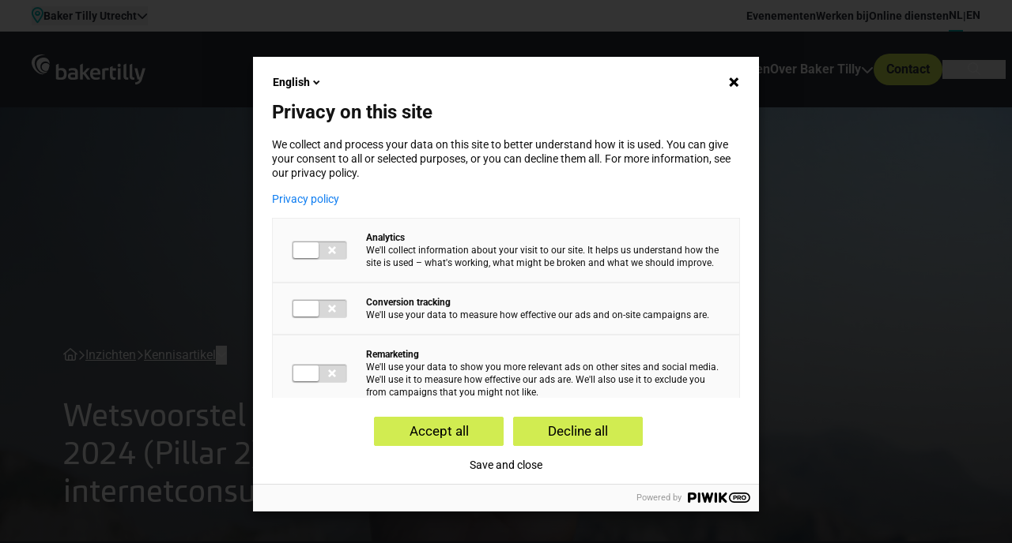

--- FILE ---
content_type: text/html; charset=UTF-8
request_url: https://www.bakertilly.nl/inzichten/kennisartikel/wetsvoorstel-minimumbelasting-2024-pillar-2-ingediend-voor-internetconsultatie
body_size: 22045
content:
<!DOCTYPE html>
<html lang="nl">

<head>
    <meta charset="utf-8">
    <meta name="viewport" content="width=device-width, initial-scale=1">
    <meta name="csrf-token" content="W2uQXpRGQVgXKaE1L0rtSjRRbWoivw3q2sKjMLt2">

    <title>    Wetsvoorstel minimumbelasting grote ondernemingen - Pillar 2 | Baker Tilly
</title>

    
        <meta name="description" content="Pillar 2: consultatiewetsvoorstel over minimumbelasting voor multinationale ondernemingen ingediend.">


                        <link rel="alternate" hreflang="x-default" href="https://www.bakertilly.nl/inzichten/kennisartikel/wetsvoorstel-minimumbelasting-2024-pillar-2-ingediend-voor-internetconsultatie" />
                        


    

            <link rel="canonical" href="https://www.bakertilly.nl/inzichten/kennisartikel/wetsvoorstel-minimumbelasting-2024-pillar-2-ingediend-voor-internetconsultatie">
    

<script type="application/ld+json" id="organization-schema">
    {
        "@context": "http://schema.org",
        "@id": "https://www.bakertilly.nl",
        "@type": "Organization",
        "name": "Baker Tilly",
        "url": "https://www.bakertilly.nl",
        "description": "Heeft uw bedrijf een accountant en/of belastingadviseur nodig? De specialisten van Baker Tilly helpen u graag op weg.",
        "logo": "/assets/6-logos/baker-tilly-logo/baker-tilly-logo-zwart.svg",
                "sameAs": [
                            "https://www.linkedin.com/company/baker-tilly-nederland/"
                                ,
                                            "https://www.instagram.com/bakertillynederland/"
                                ,
                                            "https://www.youtube.com/bakertillynederland"
                                    ],
                        "contactPoint": [
                        {
            "@type": "ContactPoint",
            "email": "almelo@bakertilly.nl",
            "telephone": "+31 (0)545 82 70 70",
            "contactType": "Contact Almelo",
            "availableLanguage": [
                                "Dutch" ,                                "English"                             ]
            },                        {
            "@type": "ContactPoint",
            "email": "amsterdam@bakertilly.nl",
            "telephone": "020 644 28 40",
            "contactType": "Contact Amsterdam",
            "availableLanguage": [
                                "Dutch" ,                                "English"                             ]
            },                        {
            "@type": "ContactPoint",
            "email": "breda@bakertilly.nl",
            "telephone": "076 525 00 00",
            "contactType": "Contact Breda",
            "availableLanguage": [
                                "Dutch" ,                                "English"                             ]
            },                        {
            "@type": "ContactPoint",
            "email": "denbosch@bakertilly.nl",
            "telephone": "073 613 16 86",
            "contactType": "Contact Den Bosch",
            "availableLanguage": [
                                "Dutch" ,                                "English"                             ]
            },                        {
            "@type": "ContactPoint",
            "email": "denhaag@bakertilly.nl",
            "telephone": "070 358 90 00",
            "contactType": "Contact Den Haag",
            "availableLanguage": [
                                "Dutch" ,                                "English"                             ]
            },                        {
            "@type": "ContactPoint",
            "email": "eindhoven@bakertilly.nl",
            "telephone": "040 250 57 00",
            "contactType": "Contact Eindhoven",
            "availableLanguage": [
                                "Dutch" ,                                "English"                             ]
            },                        {
            "@type": "ContactPoint",
            "email": "goes@bakertilly.nl",
            "telephone": "0113 24 20 00",
            "contactType": "Contact Goes",
            "availableLanguage": [
                                "Dutch" ,                                "English"                             ]
            },                        {
            "@type": "ContactPoint",
            "email": "noord@bakertilly.nl",
            "telephone": "088 804 79 00",
            "contactType": "Contact Groningen",
            "availableLanguage": [
                                "Dutch" ,                                "English"                             ]
            },                        {
            "@type": "ContactPoint",
            "email": "nijmegen@bakertilly.nl",
            "telephone": "024 378 48 48",
            "contactType": "Contact Nijmegen",
            "availableLanguage": [
                                "Dutch" ,                                "English"                             ]
            },                        {
            "@type": "ContactPoint",
            "email": "rotterdam@bakertilly.nl",
            "telephone": "010 253 59 00",
            "contactType": "Contact Rotterdam",
            "availableLanguage": [
                                "Dutch" ,                                "English"                             ]
            },                        {
            "@type": "ContactPoint",
            "email": "utrecht@bakertilly.nl",
            "telephone": "030 258 70 00",
            "contactType": "Contact Utrecht",
            "availableLanguage": [
                                "Dutch" ,                                "English"                             ]
            },                        {
            "@type": "ContactPoint",
            "email": "zwolle@bakertilly.nl",
            "telephone": "038 425 86 00",
            "contactType": "Contact Zwolle",
            "availableLanguage": [
                                "Dutch" ,                                "English"                             ]
            }                    ],
        
        "address": {
            "@type": "PostalAddress",
            "addressCountry": "NL",
            "addressLocality": "Utrecht",
            "addressRegion": "Utrecht",
            "postalCode": "3528 BJ",
            "streetAddress": "Papendorpseweg 53 - 59"
        },
        "location": {
            "@type": "Place",
            "geo": {
                "@type": "GeoCoordinates",
                "latitude": "52.0641325",
                "longitude": "5.0824849"
            },
            "hasMap": "https://www.google.com/maps/place/Papendorpseweg+53-59,+3528+BJ+Utrecht/@52.0641582,5.0803833,17z/data=!3m1!4b1!4m6!3m5!1s0x47c6659ef1dfd1d9:0xda6816e33f1505f2!8m2!3d52.0641582!4d5.082572!16s%2Fg%2F11b8vch80d"
        }
    }
</script>
<script type="application/ld+json" >
    {
      "@context": "https://schema.org",
      "@type": "WebSite",
      "url": "https://www.bakertilly.nl",
      "potentialAction": {
        "@type": "SearchAction",
        "target": {
          "@type": "EntryPoint",
          "urlTemplate": "https://www.bakertilly.nl/zoekresultaten?q={search_term_string}"
        },
        "query-input": "required name=search_term_string"
      }
    }
</script>




    <script type="application/ld+json" id="breadcrumbs-schema">
    {
        "@context": "https://schema.org",
        "@type": "BreadcrumbList",
        "itemListElement": [
                            {
                    "@type": "ListItem",
                    "position": 0,
                    "name": "Home",
                    "item": "https://www.bakertilly.nl"
                } ,                            {
                    "@type": "ListItem",
                    "position": 1,
                    "name": "Inzichten",
                    "item": "https://www.bakertilly.nl/inzichten"
                } ,                            {
                    "@type": "ListItem",
                    "position": 2,
                    "name": "Wetsvoorstel minimumbelasting 2024 (Pillar 2) ingediend voor internetconsultatie",
                    "item": "https://www.bakertilly.nl/inzichten/kennisartikel/wetsvoorstel-minimumbelasting-2024-pillar-2-ingediend-voor-internetconsultatie"
                }                     ]
    }
</script>


<meta property="og:site_name" content="Baker Tilly">
<meta property="og:type" content="website">
<meta property="og:locale"
    content="nl-NL">
<meta property="og:title" content="Wetsvoorstel minimumbelasting grote ondernemingen - Pillar 2 | Baker Tilly">
<meta property="og:url" content="https://www.bakertilly.nl/inzichten/kennisartikel/wetsvoorstel-minimumbelasting-2024-pillar-2-ingediend-voor-internetconsultatie">

    <meta property="og:description" content="Pillar 2: consultatiewetsvoorstel over minimumbelasting voor multinationale ondernemingen ingediend.">

            <meta property="og:image" content="https://www.bakertilly.nl/social_images/wetsvoorstel-minimumbelasting-2024-pillar-2-ingediend-voor-internetconsultatie-og-1732373123.jpg">
    
<meta name="twitter:site" content="bakertilly_nl">
<meta name="twitter:title" content="Wetsvoorstel minimumbelasting grote ondernemingen - Pillar 2 | Baker Tilly">

    <meta name="twitter:description" content="Pillar 2: consultatiewetsvoorstel over minimumbelasting voor multinationale ondernemingen ingediend.">


    <meta name="twitter:card" content="summary_large_image">
    <meta property="twitter:image" content="/social_images/wetsvoorstel-minimumbelasting-2024-pillar-2-ingediend-voor-internetconsultatie-twitter-1732373123.jpg">
    
    <meta name="format-detection" content="telephone=no">

    <meta name="format-detection" content="email=no">

    <meta name="format-detection" content="address=no">

    <meta name="theme-color" content="#101521">

    <meta name="apple-mobile-web-app-capable" content="yes">

            <meta name="apple-mobile-web-app-status-bar-style" content="black">
    
    <meta name="mobile-web-app-capable" content="yes">

<link rel="apple-touch-icon" sizes="180x180" href="/favicons/apple-touch-icon.png">
<link rel="icon" type="image/png" sizes="32x32" href="/favicons/favicon-32x32.png">
<link rel="icon" type="image/png" sizes="16x16" href="/favicons/favicon-16x16.png">
<link rel="manifest" href="/favicons/site.webmanifest">
<link rel="mask-icon" href="/favicons/safari-pinned-tab.svg" color="#d1ec51">
<link rel="shortcut icon" href="/favicons/favicon.ico">
<meta name="msapplication-TileColor" content="#d1ec51">
<meta name="msapplication-config" content="/favicons/browserconfig.xml">
<meta name="theme-color" content="#d1ec51">
    
            <!-- Google Tag Manager -->
        <script nonce="WXAcHHpHvvVdra3p5D6euc7JxOakOMnW5x8bnl9z">
    (function(w, d, s, l, i) {
        w[l] = w[l] || [];
        w[l].push({
            'gtm.start': new Date().getTime(),
            event: 'gtm.js'
        });
        var f = d.getElementsByTagName(s)[0],
            j = d.createElement(s),
            dl = l != 'dataLayer' ? '&l=' + l : '';
        j.async = true;
        j.src =
            'https://www.googletagmanager.com/gtm.js?id=' + i + dl;
        var n = d.querySelector('[nonce]');
        n && j.setAttribute('nonce', n.nonce || n.getAttribute('nonce'));
        f.parentNode.insertBefore(j, f);
    })(window, document, 'script', 'dataLayer', "GTM-5R6Z6ND");
</script>
    
    
    <link rel="preload" as="style" href="https://www.bakertilly.nl/build/assets/fontawesome-C1wsqCGW.css" nonce="WXAcHHpHvvVdra3p5D6euc7JxOakOMnW5x8bnl9z" /><link rel="preload" as="style" href="https://www.bakertilly.nl/build/assets/tailwind-uhIZjeEo.css" nonce="WXAcHHpHvvVdra3p5D6euc7JxOakOMnW5x8bnl9z" /><link rel="preload" as="style" href="https://www.bakertilly.nl/build/assets/app-Cpv5wdjp.css" nonce="WXAcHHpHvvVdra3p5D6euc7JxOakOMnW5x8bnl9z" /><link rel="stylesheet" href="https://www.bakertilly.nl/build/assets/fontawesome-C1wsqCGW.css" nonce="WXAcHHpHvvVdra3p5D6euc7JxOakOMnW5x8bnl9z" /><link rel="stylesheet" href="https://www.bakertilly.nl/build/assets/tailwind-uhIZjeEo.css" nonce="WXAcHHpHvvVdra3p5D6euc7JxOakOMnW5x8bnl9z" /><link rel="stylesheet" href="https://www.bakertilly.nl/build/assets/app-Cpv5wdjp.css" nonce="WXAcHHpHvvVdra3p5D6euc7JxOakOMnW5x8bnl9z" />
        
    <script src="https://challenges.cloudflare.com/turnstile/v0/api.js" async defer></script>

</head>

<body class="antialiased" x-data="{ body: { disableScroll: false } }" :class="body.disableScroll && 'overflow-hidden'">
    <svg class="absolute -top-full -left-full" xmlns="http://www.w3.org/2000/svg">
        <symbol id="swirl">
            <path opacity="0.2"
                d="M316.346 11.6835C297.956 3.48988 269.611 0 242.279 0C118.102 0 0 62.9697 0 168.88C0 206.358 13.16 246.264 36.2743 282.074C62.2568 322.587 98.5312 359.61 141.723 386.012C174.454 406.041 212.416 420 251.558 420C284.121 420 306.054 411.958 313.646 406.344C310.441 406.799 302.511 407.861 292.725 407.861C189.639 407.861 119.452 325.318 93.1322 265.383C83.0091 242.319 75.4168 214.552 75.4168 186.936C75.5855 74.0463 187.783 12.1387 297.449 12.1387C303.523 12.1387 309.766 12.2905 316.008 12.7457C316.514 12.7457 316.852 12.4422 316.852 12.2905C316.852 12.1387 316.852 11.8353 316.514 11.6835H316.346ZM335.411 179.198C281.252 179.198 236.205 215.462 236.205 263.866C236.205 308.627 277.035 351.113 336.592 351.113C350.427 351.113 364.093 348.382 376.578 343.223C378.771 342.312 381.471 341.554 383.327 340.188C384.845 339.126 385.52 337.153 386.532 335.636C402.392 311.662 420.107 256.886 422.807 226.236C423.144 223.049 422.132 221.987 419.938 219.408C405.935 202.262 378.434 179.35 335.411 179.35V179.198ZM424.831 182.991C424.831 187.088 424.831 196.04 424.663 200.137C404.416 168.121 365.274 149.762 324.613 149.762C265.393 149.762 211.235 196.496 211.235 258.251C211.235 320.007 265.562 362.796 326.469 362.796C343.172 362.796 359.875 359.458 375.06 352.782C368.48 361.734 361.225 370.383 352.957 378.121C349.246 381.611 345.534 386.012 340.472 387.681C334.736 389.653 322.588 393.902 300.992 393.902C228.613 393.902 179.347 345.65 156.233 314.545C133.118 283.591 113.378 242.016 113.378 197.71C113.378 109.097 195.206 63.5766 285.133 63.5766C382.989 63.5766 425 133.526 425 182.688L424.831 182.991Z"
                fill="url(#paint0_radial_861_4094)" />
            <defs>
                <radialGradient id="paint0_radial_861_4094" cx="0" cy="0" r="1"
                    gradientUnits="userSpaceOnUse"
                    gradientTransform="translate(325 360) rotate(-132.555) scale(547.091 553.604)">
                    <stop stop-color="white" />
                    <stop offset="1" stop-color="white" stop-opacity="0" />
                </radialGradient>
            </defs>
        </symbol>

        <symbol id="swirl-footer">
            <path
                d="M561.235 20.7522C528.608 6.1987 478.322 0 429.831 0C209.528 0 0 111.846 0 299.963C0 366.532 23.3474 437.413 64.3549 501.017C110.451 572.975 174.806 638.735 251.433 685.63C309.502 721.205 376.85 746 446.294 746C504.064 746 542.976 731.716 556.445 721.744C550.758 722.553 536.69 724.439 519.329 724.439C336.441 724.439 211.922 577.826 165.227 471.371C147.268 430.405 133.798 381.085 133.798 332.035C134.098 131.52 333.149 21.5607 527.71 21.5607C538.486 21.5607 549.561 21.8302 560.636 22.6387C561.534 22.6387 562.133 22.0997 562.133 21.8302C562.133 21.5607 562.133 21.0217 561.534 20.7522H561.235ZM595.058 318.29C498.975 318.29 419.055 382.702 419.055 468.675C419.055 548.181 491.492 623.643 597.154 623.643C621.698 623.643 645.944 618.792 668.094 609.628C671.985 608.011 676.774 606.664 680.067 604.238C682.761 602.352 683.958 598.848 685.754 596.153C713.89 553.571 745.32 456.278 750.109 401.837C750.707 396.178 748.911 394.291 745.02 389.709C720.176 359.255 671.386 318.559 595.058 318.559V318.29ZM753.701 325.027C753.701 332.304 753.701 348.205 753.401 355.482C717.482 298.616 648.039 266.005 575.902 266.005C470.839 266.005 374.755 349.014 374.755 458.704C374.755 568.394 471.138 644.395 579.194 644.395C608.827 644.395 638.461 638.466 665.4 626.608C653.726 642.509 640.855 657.871 626.188 671.615C619.603 677.814 613.018 685.63 604.038 688.594C593.861 692.098 572.31 699.644 533.996 699.644C405.586 699.644 318.183 613.941 277.175 558.691C236.168 503.712 201.146 429.866 201.146 351.17C201.146 193.777 346.319 112.924 505.859 112.924C679.468 112.924 754 237.168 754 324.488L753.701 325.027Z"
                fill="url(#paint0_radial_861_4006)" />
            <defs>
                <radialGradient id="paint0_radial_861_4006" cx="0" cy="0" r="1"
                    gradientUnits="userSpaceOnUse"
                    gradientTransform="translate(622 535) rotate(-144.526) scale(837.449 846.429)">
                    <stop stop-color="white" />
                    <stop offset="1" stop-color="white" stop-opacity="0" />
                </radialGradient>
            </defs>
        </symbol>
            </svg>

            <!-- Google Tag Manager no-script-->
        <noscript>
    <iframe src="https://www.googletagmanager.com/ns.html?id=GTM-5R6Z6ND" height="0" width="0"
        style="display:none;visibility:hidden"></iframe>
</noscript>
    


            <header
    x-data="navData"
    @scroll.window="handleScroll"
    :style="`transform: translateY(${hideOnScroll ? -topbarH : 0}px)`"
    class="w-full top-0 z-50 transition-transform duration-300 ease-in-out text-white sticky">
    <a href="#content"
        class="sr-only focus:not-sr-only focus:absolute focus:z-[100] focus:bg-white focus:text-black focus:p-4 focus:top-0 focus:left-0">
        Ga direct naar de inhoud
    </a>
    <div
    class="relative z-[60] flex justify-between bg-white text-gray h-10 sm:pl-3 pr-5">
    
    
    <div class="z-[60] flex-shrink-0  transition-transform duration-[600ms] md:relative flex"
    :class="openPanel && 'lg:translate-x-42 text-gray'">
    <div @mousedown.outside="locationSelect.expanded = false" class="flex flex-col px-4 md:relative md:px-7">

        <button @click="locationSelect.expanded = !locationSelect.expanded"
            :class="locationSelect.expanded && 'text-gray'"
            class="relative z-10 flex transition-transform items-center gap-2 my-auto">
            <i class="my-auto text-xl leading-6 fa-regular fa-location-dot text-teal" aria-hidden="true"></i>
            <div class="flex items-center gap-1">
                <p class="text-sm font-bold leading-4"><b><span class="inline">Baker Tilly</span>
                        Utrecht</b></p>
                <span x-show="!locationSelect.expanded" class="pt-1 text-sm leading-3">
                    <i class="fa-solid fa-chevron-down -translate-y-0.5"></i>
                </span>
                <span x-cloak x-show="locationSelect.expanded" class="pt-1 text-sm leading-3">
                    <i class="fa-solid fa-chevron-up "></i>
                </span>
            </div>
        </button>
        <div x-cloak x-show="locationSelect.expanded" x-collapse
            class="absolute z-[60] top-11 right-0 min-w-full bg-white md:right-auto md:left-0 md:top-12 rounded-lg">

            <div class="absolute left-0 w-full border-t border-white top-10 opacity-30">
            </div>
            <p class="text-gray px-7 mt-7 mb-1">Locatie veranderen</p>
            <form class="px-7 pb-7" method="GET" x-ref="locationSelectForm">
                <input type="hidden" name="_token" value="W2uQXpRGQVgXKaE1L0rtSjRRbWoivw3q2sKjMLt2" autocomplete="off">                <div class="w-full select-icon sm:w-75">
                    <select class="text-gray rounded-[4px] caret-gray w-full bg-white"
                        name="location"
                        id="user-location-select"
                        x-on:change="$refs.locationSelectForm.submit()">
                                                    <option
                                                                value="almelo">Almelo</option>
                                                    <option
                                                                value="amsterdam">Amsterdam</option>
                                                    <option
                                                                value="breda">Breda</option>
                                                    <option
                                                                value="den-bosch">Den Bosch</option>
                                                    <option
                                                                value="den-haag">Den Haag</option>
                                                    <option
                                                                value="eindhoven">Eindhoven</option>
                                                    <option
                                                                value="goes">Goes</option>
                                                    <option
                                                                value="groningen">Groningen</option>
                                                    <option
                                                                value="nijmegen">Nijmegen</option>
                                                    <option
                                                                value="rotterdam">Rotterdam</option>
                                                    <option
                                                                value="tilburg">Tilburg</option>
                                                    <option
                                selected                                value="utrecht">Utrecht</option>
                                                    <option
                                                                value="zwolle">Zwolle</option>
                                            </select>
                </div>
            </form>

            <div class="flex flex-col gap-4 pt-0 text-gray p-7 lg:gap-2">
                <span class="font-bold text-2xl leading-tight">Utrecht</span>
                                    <a href="/contact/utrecht"
                        class="flex items-baseline mt-2 hover:underline"
                        target="_blank">
                        <i class="mr-2 fa-regular fa-map-location-dot text-teal" aria-hidden="true"></i>
                        <p>Papendorpseweg 53-59<br />
3528 BJ Utrecht</p>
                    </a>
                
                                    <a href="tel:030 258 70 00"
                        class="flex items-baseline mt-2 hover:underline">
                        <i class="mr-2 fa-regular fa-phone text-teal" aria-hidden="true"></i>
                        <p>030 258 70 00</p>
                    </a>
                
                                    <a href="tel:utrecht@bakertilly.nl"
                        class="flex items-baseline mt-2 hover:underline">
                        <i class="mr-2 fa-regular fa-envelope text-teal" aria-hidden="true"></i>
                        <p><span class="__cf_email__" data-cfemail="3247464057515a46725053595740465b5e5e4b1c5c5e">[email&#160;protected]</span></p>
                    </a>
                            </div>
        </div>
    </div>
</div>
    

    
    <div class="flex items-center gap-6 font-bold text-sm">
        <nav class="hidden md:block">
            <ul class="flex items-center gap-6 py-4">
                                    <li>
                        <a href="/evenementen"
                            target="_self">
                            Evenementen
                        </a>
                    </li>
                                    <li>
                        <a href="https://www.werkenbijbakertilly.nl/"
                            target="_blank">
                            Werken bij
                        </a>
                    </li>
                                    <li>
                        <a href="/tools-portalen"
                            target="_self">
                            Online diensten
                        </a>
                    </li>
                            </ul>
        </nav>

        <div class="items-center hidden gap-10 flex h-full"
            :class="openPanel > 0 ? 'hidden' : 'lg:flex'">
            
                            <nav
    class="relative mr-5 h-full"
    aria-labelledBy="desktop-language-switcher">
    <ul
        id="desktop-language-switcher-dropdown"
        class="flex items-center gap-x-2 h-full"
        tabindex="-1"
        aria-labelledby="desktop-language-switcher"
        x-cloak>

                    
            <li class="relative text-sm text-gray-900 cursor-default select-none max-w-fit h-full flex items-center border-b-2 border-teal">
    <a
        id="default-desktop-language-switcher"
        href="/inzichten/kennisartikel/wetsvoorstel-minimumbelasting-2024-pillar-2-ingediend-voor-internetconsultatie"
        lang="nl-NL"
        hreflang="nl-NL"
         aria-current="page" >
        <span class="truncate font-bold text-base sm:text-sm">
            NL
        </span>
    </a>
</li>
                                    <li><span class="text-white sm:text-gray">|</span></li>
            
            <li class="relative text-sm text-gray-900 cursor-default select-none max-w-fit h-full flex items-center border-b-2 border-transparent">
    <a
        id="en-desktop-language-switcher"
        href="/en"
        lang="en-US"
        hreflang="en-US"
        >
        <span class="truncate font-bold text-base sm:text-sm">
            EN
        </span>
    </a>
</li>
            </ul>
</nav>
            
            
                            <nav
    class="relative mr-5 h-full self-center hidden mx-auto text-base md:flex lg:hidden"
    aria-labelledBy="tablet-language-switcher">
    <ul
        id="tablet-language-switcher-dropdown"
        class="flex items-center gap-x-2 h-full self-center hidden mx-auto text-base md:flex lg:hidden"
        tabindex="-1"
        aria-labelledby="tablet-language-switcher"
        x-cloak>

                    
            <li class="relative text-sm text-gray-900 cursor-default select-none max-w-fit h-full flex items-center border-b-2 border-teal">
    <a
        id="default-tablet-language-switcher"
        href="/inzichten/kennisartikel/wetsvoorstel-minimumbelasting-2024-pillar-2-ingediend-voor-internetconsultatie"
        lang="nl-NL"
        hreflang="nl-NL"
         aria-current="page" >
        <span class="truncate font-bold text-base sm:text-sm">
            NL
        </span>
    </a>
</li>
                                    <li><span class="text-white sm:text-gray">|</span></li>
            
            <li class="relative text-sm text-gray-900 cursor-default select-none max-w-fit h-full flex items-center border-b-2 border-transparent">
    <a
        id="en-tablet-language-switcher"
        href="/en"
        lang="en-US"
        hreflang="en-US"
        >
        <span class="truncate font-bold text-base sm:text-sm">
            EN
        </span>
    </a>
</li>
            </ul>
</nav>
                    </div>
    </div>
</div>
    <div
    class="relative z-40 text-white bg-gray top-0">
    
    <div
        class="hidden md:flex items-center justify-between pl-10 pr-2 h-24 shadow-none">
        <a href="/">
            <img
                src="/assets/6-logos/baker-tilly-logo/baker-tilly-logo-wit.svg"
                alt="Baker Tilly Nederland logo"
                width="144"
                height="38"
                class="origin-left" />
        </a>

        <div class="flex gap-4 h-full items-center">
            <nav class="h-full" aria-label="Hoofdnavigatie">
                <ul class="flex items-stretch h-full font-bold gap-10">
                                            <li x-data="{ open: false }"
                            @keydown.escape.prevent.stop="open = false; $el.querySelector('a').focus()"
                            @focusout="if (!$el.contains($event.relatedTarget)) open = false"
                            class="group/main relative transition-colors h-full flex items-center after:content-[''] after:absolute after:top-full after:left-0 after:right-0 after:h-10 hover:text-lime">
                            <a href="/diensten"
                                target="_self"
                                @keydown.space.prevent="open = true; $nextTick(() => $refs.dropdown.querySelector('a').focus())"
                                aria-expanded="false"
                                aria-haspopup="true"
                                :aria-expanded="open.toString()"
                                class="flex items-center gap-2">
                                Diensten
                                                                    <i
                                        class="fa-solid fa-chevron-down group-hover/main:rotate-180 transition-transform"
                                        :class="{ 'rotate-180': open }"></i>
                                                            </a>

                            
                                                            <span
                                    class="absolute left-0 bottom-0 w-full h-[1px] bg-lime transform scale-x-0 origin-left transition-all duration-300 z-70 group-hover/main:scale-x-100"
                                    :class="{ 'scale-x-100': open }">
                                </span>
                            
                                                            <div x-data="{ grandchildrenVisible: false }"
                                    x-ref="dropdown"
                                    :class="grandchildrenVisible ? 'rounded-l-lg' : 'rounded-lg'"
                                    class="absolute top-full -left-8 mt-1 min-w-[300px] bg-gray p-8 text-white invisible opacity-0 group-hover/main:visible group-hover/main:opacity-100 transition-all duration-300 z-50"
                                    :style="open ? 'visibility: visible; opacity: 1;' : ''">
                                    <ul class="flex flex-col gap-7">
            <li class="group/child hover:text-lime transition-colors"
            x-data="{ open: false }"
            @keydown.escape.prevent.stop="open = false; $el.querySelector('a').focus()"
            @focusout="if (!$el.contains($event.relatedTarget)) open = false"
             @mouseenter="grandchildrenVisible = true"
                @mouseleave="grandchildrenVisible = false" >
            <a href="/diensten/accountancy-en-advies"
                target="_self"
                 @keydown.space.prevent="open = true; $nextTick(() => $refs.grandChildDropdown.querySelector('a').focus())"
                    aria-haspopup="true"
                    :aria-expanded="open.toString()"                 class="block w-full flex justify-between items-center">
                Accountancy &amp; Advies
                                    <svg xmlns="http://www.w3.org/2000/svg" class="h-4 w-4" fill="none" viewBox="0 0 24 24"
                        stroke="currentColor">
                        <path stroke-linecap="round" stroke-linejoin="round" stroke-width="2" d="M9 5l7 7-7 7" />
                    </svg>
                            </a>
                            <div x-ref="grandChildDropdown" :style="open ? 'visibility: visible; opacity: 1;' : ''">
                    <ul
    :style="open ? 'visibility: visible; opacity: 1;' : ''"
    class="absolute top-0 left-full mt-0 min-w-[300px] min-h-full bg-white text-gray-800 rounded-r-lg invisible opacity-0 group-hover/child:visible group-hover/child:opacity-100 transition-all duration-300 z-50 p-8 flex flex-col gap-7">
            <li class="transition-color text-gray font-normal hover:text-teal">
            <a href="/diensten/accountancy-en-advies" class="block w-full"
                target="_self">
                Accountancy &amp; Advies
            </a>
        </li>
            <li class="transition-color text-gray font-normal hover:text-teal">
            <a href="/diensten/accountancy-en-advies/samenstellen-jaarrekening" class="block w-full"
                target="_self">
                Samenstellen Jaarrekening
            </a>
        </li>
            <li class="transition-color text-gray font-normal hover:text-teal">
            <a href="/diensten/accountancy-en-advies/integrale-procesoptimalisatie-mkb" class="block w-full"
                target="_self">
                Integrale Procesoptimalisatie mkb
            </a>
        </li>
            <li class="transition-color text-gray font-normal hover:text-teal">
            <a href="/diensten/accountancy-en-advies/financiele-rapportage" class="block w-full"
                target="_self">
                Financiële Rapportage
            </a>
        </li>
            <li class="transition-color text-gray font-normal hover:text-teal">
            <a href="/diensten/accountancy-en-advies/financiele-administratie" class="block w-full"
                target="_self">
                Financiële Administratie
            </a>
        </li>
            <li class="transition-color text-gray font-normal hover:text-teal">
            <a href="/diensten/accountancy-en-advies/financieringsdesk" class="block w-full"
                target="_self">
                Financieringsdesk
            </a>
        </li>
    </ul>
                </div>
                    </li>
            <li class="group/child hover:text-lime transition-colors"
            x-data="{ open: false }"
            @keydown.escape.prevent.stop="open = false; $el.querySelector('a').focus()"
            @focusout="if (!$el.contains($event.relatedTarget)) open = false"
             @mouseenter="grandchildrenVisible = true"
                @mouseleave="grandchildrenVisible = false" >
            <a href="/diensten/audit-assurance"
                target="_self"
                 @keydown.space.prevent="open = true; $nextTick(() => $refs.grandChildDropdown.querySelector('a').focus())"
                    aria-haspopup="true"
                    :aria-expanded="open.toString()"                 class="block w-full flex justify-between items-center">
                Audit &amp; Assurance
                                    <svg xmlns="http://www.w3.org/2000/svg" class="h-4 w-4" fill="none" viewBox="0 0 24 24"
                        stroke="currentColor">
                        <path stroke-linecap="round" stroke-linejoin="round" stroke-width="2" d="M9 5l7 7-7 7" />
                    </svg>
                            </a>
                            <div x-ref="grandChildDropdown" :style="open ? 'visibility: visible; opacity: 1;' : ''">
                    <ul
    :style="open ? 'visibility: visible; opacity: 1;' : ''"
    class="absolute top-0 left-full mt-0 min-w-[300px] min-h-full bg-white text-gray-800 rounded-r-lg invisible opacity-0 group-hover/child:visible group-hover/child:opacity-100 transition-all duration-300 z-50 p-8 flex flex-col gap-7">
            <li class="transition-color text-gray font-normal hover:text-teal">
            <a href="/diensten/audit-assurance" class="block w-full"
                target="_self">
                Audit &amp; Assurance
            </a>
        </li>
            <li class="transition-color text-gray font-normal hover:text-teal">
            <a href="/diensten/audit-assurance/jaarrekeningbeoordeling" class="block w-full"
                target="_self">
                Jaarrekeningbeoordeling
            </a>
        </li>
            <li class="transition-color text-gray font-normal hover:text-teal">
            <a href="/diensten/audit-assurance/jaarrekeningcontrole" class="block w-full"
                target="_self">
                Jaarrekeningcontrole
            </a>
        </li>
            <li class="transition-color text-gray font-normal hover:text-teal">
            <a href="/diensten/audit-assurance/controle-subsidieverantwoording" class="block w-full"
                target="_self">
                Controle Subsidieverantwoording
            </a>
        </li>
            <li class="transition-color text-gray font-normal hover:text-teal">
            <a href="/diensten/audit-assurance/esg-assurance" class="block w-full"
                target="_self">
                ESG Assurance
            </a>
        </li>
    </ul>
                </div>
                    </li>
            <li class="group/child hover:text-lime transition-colors"
            x-data="{ open: false }"
            @keydown.escape.prevent.stop="open = false; $el.querySelector('a').focus()"
            @focusout="if (!$el.contains($event.relatedTarget)) open = false"
             @mouseenter="grandchildrenVisible = true"
                @mouseleave="grandchildrenVisible = false" >
            <a href="/diensten/belastingadvies"
                target="_self"
                 @keydown.space.prevent="open = true; $nextTick(() => $refs.grandChildDropdown.querySelector('a').focus())"
                    aria-haspopup="true"
                    :aria-expanded="open.toString()"                 class="block w-full flex justify-between items-center">
                Belastingadvies
                                    <svg xmlns="http://www.w3.org/2000/svg" class="h-4 w-4" fill="none" viewBox="0 0 24 24"
                        stroke="currentColor">
                        <path stroke-linecap="round" stroke-linejoin="round" stroke-width="2" d="M9 5l7 7-7 7" />
                    </svg>
                            </a>
                            <div x-ref="grandChildDropdown" :style="open ? 'visibility: visible; opacity: 1;' : ''">
                    <ul
    :style="open ? 'visibility: visible; opacity: 1;' : ''"
    class="absolute top-0 left-full mt-0 min-w-[300px] min-h-full bg-white text-gray-800 rounded-r-lg invisible opacity-0 group-hover/child:visible group-hover/child:opacity-100 transition-all duration-300 z-50 p-8 flex flex-col gap-7">
            <li class="transition-color text-gray font-normal hover:text-teal">
            <a href="/diensten/belastingadvies" class="block w-full"
                target="_self">
                Belastingadvies
            </a>
        </li>
            <li class="transition-color text-gray font-normal hover:text-teal">
            <a href="/diensten/belastingadvies/aangiftes-fiscale-compliance" class="block w-full"
                target="_self">
                Aangiftes &amp; fiscale compliance
            </a>
        </li>
            <li class="transition-color text-gray font-normal hover:text-teal">
            <a href="/diensten/belastingadvies/advisering-inkomstenbelasting" class="block w-full"
                target="_self">
                Advisering Inkomstenbelasting
            </a>
        </li>
            <li class="transition-color text-gray font-normal hover:text-teal">
            <a href="/diensten/belastingadvies/advisering-vennootschapsbelasting" class="block w-full"
                target="_self">
                Advisering Vennootschapsbelasting
            </a>
        </li>
            <li class="transition-color text-gray font-normal hover:text-teal">
            <a href="/diensten/belastingadvies/estate-planning" class="block w-full"
                target="_self">
                Estate Planning
            </a>
        </li>
            <li class="transition-color text-gray font-normal hover:text-teal">
            <a href="/diensten/belastingadvies/internationaal-belastingadvies" class="block w-full"
                target="_self">
                Internationaal belastingadvies
            </a>
        </li>
            <li class="transition-color text-gray font-normal hover:text-teal">
            <a href="/diensten/belastingadvies/transfer-pricing" class="block w-full"
                target="_self">
                Transfer Pricing
            </a>
        </li>
    </ul>
                </div>
                    </li>
            <li class="group/child hover:text-lime transition-colors"
            x-data="{ open: false }"
            @keydown.escape.prevent.stop="open = false; $el.querySelector('a').focus()"
            @focusout="if (!$el.contains($event.relatedTarget)) open = false"
             @mouseenter="grandchildrenVisible = true"
                @mouseleave="grandchildrenVisible = false" >
            <a href="/diensten/btw-advies-en-compliance"
                target="_self"
                 @keydown.space.prevent="open = true; $nextTick(() => $refs.grandChildDropdown.querySelector('a').focus())"
                    aria-haspopup="true"
                    :aria-expanded="open.toString()"                 class="block w-full flex justify-between items-center">
                Btw-advies en Compliance
                                    <svg xmlns="http://www.w3.org/2000/svg" class="h-4 w-4" fill="none" viewBox="0 0 24 24"
                        stroke="currentColor">
                        <path stroke-linecap="round" stroke-linejoin="round" stroke-width="2" d="M9 5l7 7-7 7" />
                    </svg>
                            </a>
                            <div x-ref="grandChildDropdown" :style="open ? 'visibility: visible; opacity: 1;' : ''">
                    <ul
    :style="open ? 'visibility: visible; opacity: 1;' : ''"
    class="absolute top-0 left-full mt-0 min-w-[300px] min-h-full bg-white text-gray-800 rounded-r-lg invisible opacity-0 group-hover/child:visible group-hover/child:opacity-100 transition-all duration-300 z-50 p-8 flex flex-col gap-7">
            <li class="transition-color text-gray font-normal hover:text-teal">
            <a href="/diensten/btw-advies-en-compliance" class="block w-full"
                target="_self">
                Btw-advies en Compliance
            </a>
        </li>
            <li class="transition-color text-gray font-normal hover:text-teal">
            <a href="/diensten/btw-advies-en-compliance/btw-aangiften-en-vertegenwoordiging" class="block w-full"
                target="_self">
                Btw-compliance en -vertegenwoordiging
            </a>
        </li>
            <li class="transition-color text-gray font-normal hover:text-teal">
            <a href="/diensten/btw-advies-en-compliance/btw-tooling" class="block w-full"
                target="_self">
                Btw-tooling
            </a>
        </li>
            <li class="transition-color text-gray font-normal hover:text-teal">
            <a href="/diensten/btw-advies-en-compliance/douane-advies" class="block w-full"
                target="_self">
                Douane-advies
            </a>
        </li>
            <li class="transition-color text-gray font-normal hover:text-teal">
            <a href="/diensten/btw-advies-en-compliance/internationaal-btw-advies" class="block w-full"
                target="_self">
                Internationaal btw-advies
            </a>
        </li>
            <li class="transition-color text-gray font-normal hover:text-teal">
            <a href="/diensten/btw-advies-en-compliance/nationaal-btw-advies" class="block w-full"
                target="_self">
                Nationaal btw-advies
            </a>
        </li>
    </ul>
                </div>
                    </li>
            <li class="group/child hover:text-lime transition-colors"
            x-data="{ open: false }"
            @keydown.escape.prevent.stop="open = false; $el.querySelector('a').focus()"
            @focusout="if (!$el.contains($event.relatedTarget)) open = false"
             @mouseenter="grandchildrenVisible = true"
                @mouseleave="grandchildrenVisible = false" >
            <a href="/diensten/business-advisory"
                target="_self"
                 @keydown.space.prevent="open = true; $nextTick(() => $refs.grandChildDropdown.querySelector('a').focus())"
                    aria-haspopup="true"
                    :aria-expanded="open.toString()"                 class="block w-full flex justify-between items-center">
                Business Advisory
                                    <svg xmlns="http://www.w3.org/2000/svg" class="h-4 w-4" fill="none" viewBox="0 0 24 24"
                        stroke="currentColor">
                        <path stroke-linecap="round" stroke-linejoin="round" stroke-width="2" d="M9 5l7 7-7 7" />
                    </svg>
                            </a>
                            <div x-ref="grandChildDropdown" :style="open ? 'visibility: visible; opacity: 1;' : ''">
                    <ul
    :style="open ? 'visibility: visible; opacity: 1;' : ''"
    class="absolute top-0 left-full mt-0 min-w-[300px] min-h-full bg-white text-gray-800 rounded-r-lg invisible opacity-0 group-hover/child:visible group-hover/child:opacity-100 transition-all duration-300 z-50 p-8 flex flex-col gap-7">
            <li class="transition-color text-gray font-normal hover:text-teal">
            <a href="/diensten/business-advisory" class="block w-full"
                target="_self">
                Business Advisory
            </a>
        </li>
            <li class="transition-color text-gray font-normal hover:text-teal">
            <a href="/diensten/business-advisory/evaluatie-en-root-cause-analyse" class="block w-full"
                target="_self">
                Evaluatie en Root Cause Analyse
            </a>
        </li>
            <li class="transition-color text-gray font-normal hover:text-teal">
            <a href="/diensten/business-advisory/evaluatie-en-root-cause-analyse" class="block w-full"
                target="_self">
                Evaluatie en Root Cause Analyse
            </a>
        </li>
            <li class="transition-color text-gray font-normal hover:text-teal">
            <a href="/diensten/business-advisory/lean-procesoptimalisatie" class="block w-full"
                target="_self">
                Lean procesoptimalisatie
            </a>
        </li>
    </ul>
                </div>
                    </li>
            <li class="group/child hover:text-lime transition-colors"
            x-data="{ open: false }"
            @keydown.escape.prevent.stop="open = false; $el.querySelector('a').focus()"
            @focusout="if (!$el.contains($event.relatedTarget)) open = false"
             @mouseenter="grandchildrenVisible = true"
                @mouseleave="grandchildrenVisible = false" >
            <a href="/diensten/corporate-finance"
                target="_self"
                 @keydown.space.prevent="open = true; $nextTick(() => $refs.grandChildDropdown.querySelector('a').focus())"
                    aria-haspopup="true"
                    :aria-expanded="open.toString()"                 class="block w-full flex justify-between items-center">
                Corporate Finance
                                    <svg xmlns="http://www.w3.org/2000/svg" class="h-4 w-4" fill="none" viewBox="0 0 24 24"
                        stroke="currentColor">
                        <path stroke-linecap="round" stroke-linejoin="round" stroke-width="2" d="M9 5l7 7-7 7" />
                    </svg>
                            </a>
                            <div x-ref="grandChildDropdown" :style="open ? 'visibility: visible; opacity: 1;' : ''">
                    <ul
    :style="open ? 'visibility: visible; opacity: 1;' : ''"
    class="absolute top-0 left-full mt-0 min-w-[300px] min-h-full bg-white text-gray-800 rounded-r-lg invisible opacity-0 group-hover/child:visible group-hover/child:opacity-100 transition-all duration-300 z-50 p-8 flex flex-col gap-7">
            <li class="transition-color text-gray font-normal hover:text-teal">
            <a href="/diensten/corporate-finance" class="block w-full"
                target="_self">
                Corporate Finance
            </a>
        </li>
            <li class="transition-color text-gray font-normal hover:text-teal">
            <a href="/diensten/corporate-finance/financiering" class="block w-full"
                target="_self">
                Financiering
            </a>
        </li>
            <li class="transition-color text-gray font-normal hover:text-teal">
            <a href="/diensten/corporate-finance/due-diligence" class="block w-full"
                target="_self">
                Due Diligence
            </a>
        </li>
            <li class="transition-color text-gray font-normal hover:text-teal">
            <a href="/diensten/corporate-finance/bedrijfsovername" class="block w-full"
                target="_self">
                Bedrijfsovername
            </a>
        </li>
            <li class="transition-color text-gray font-normal hover:text-teal">
            <a href="/diensten/corporate-finance/bedrijf-verkopen" class="block w-full"
                target="_self">
                Bedrijf verkopen
            </a>
        </li>
            <li class="transition-color text-gray font-normal hover:text-teal">
            <a href="/diensten/corporate-finance/waardebepaling" class="block w-full"
                target="_self">
                Waardebepaling
            </a>
        </li>
    </ul>
                </div>
                    </li>
            <li class="group/child hover:text-lime transition-colors"
            x-data="{ open: false }"
            @keydown.escape.prevent.stop="open = false; $el.querySelector('a').focus()"
            @focusout="if (!$el.contains($event.relatedTarget)) open = false"
             @mouseenter="grandchildrenVisible = true"
                @mouseleave="grandchildrenVisible = false" >
            <a href="/diensten/employment-advisory"
                target="_self"
                 @keydown.space.prevent="open = true; $nextTick(() => $refs.grandChildDropdown.querySelector('a').focus())"
                    aria-haspopup="true"
                    :aria-expanded="open.toString()"                 class="block w-full flex justify-between items-center">
                Employment Advisory
                                    <svg xmlns="http://www.w3.org/2000/svg" class="h-4 w-4" fill="none" viewBox="0 0 24 24"
                        stroke="currentColor">
                        <path stroke-linecap="round" stroke-linejoin="round" stroke-width="2" d="M9 5l7 7-7 7" />
                    </svg>
                            </a>
                            <div x-ref="grandChildDropdown" :style="open ? 'visibility: visible; opacity: 1;' : ''">
                    <ul
    :style="open ? 'visibility: visible; opacity: 1;' : ''"
    class="absolute top-0 left-full mt-0 min-w-[300px] min-h-full bg-white text-gray-800 rounded-r-lg invisible opacity-0 group-hover/child:visible group-hover/child:opacity-100 transition-all duration-300 z-50 p-8 flex flex-col gap-7">
            <li class="transition-color text-gray font-normal hover:text-teal">
            <a href="/diensten/employment-advisory" class="block w-full"
                target="_self">
                Employment Advisory
            </a>
        </li>
            <li class="transition-color text-gray font-normal hover:text-teal">
            <a href="/diensten/employment-advisory/werk-welzijn" class="block w-full"
                target="_self">
                Werk &amp; Welzijn
            </a>
        </li>
            <li class="transition-color text-gray font-normal hover:text-teal">
            <a href="/diensten/employment-advisory/duurzame-en-concurrerende-arbeidsvoorwaarden" class="block w-full"
                target="_self">
                Duurzame en concurrerende arbeidsvoorwaarden
            </a>
        </li>
            <li class="transition-color text-gray font-normal hover:text-teal">
            <a href="/diensten/employment-advisory/cultuur-integriteit" class="block w-full"
                target="_self">
                Cultuur &amp; Integriteit
            </a>
        </li>
            <li class="transition-color text-gray font-normal hover:text-teal">
            <a href="/diensten/employment-advisory/toekomst-van-werk-organisatie" class="block w-full"
                target="_self">
                Toekomst van Werk &amp; Organisatie
            </a>
        </li>
            <li class="transition-color text-gray font-normal hover:text-teal">
            <a href="/diensten/employment-advisory/arbeidsmarkt-en-strategische-personeelsplanning" class="block w-full"
                target="_self">
                Arbeidsmarkt en Strategische Personeelsplanning
            </a>
        </li>
            <li class="transition-color text-gray font-normal hover:text-teal">
            <a href="/diensten/employment-advisory/medewerkerstevredenheidsonderzoek" class="block w-full"
                target="_self">
                Medewerkerstevredenheidsonderzoek
            </a>
        </li>
            <li class="transition-color text-gray font-normal hover:text-teal">
            <a href="/diensten/employment-advisory/slim-subsidie" class="block w-full"
                target="_self">
                SLIM subsidie
            </a>
        </li>
            <li class="transition-color text-gray font-normal hover:text-teal">
            <a href="/diensten/employment-advisory/wkr" class="block w-full"
                target="_self">
                Werkkostenregeling
            </a>
        </li>
            <li class="transition-color text-gray font-normal hover:text-teal">
            <a href="/diensten/employment-advisory/personenmobiliteit" class="block w-full"
                target="_self">
                Personenmobiliteit
            </a>
        </li>
            <li class="transition-color text-gray font-normal hover:text-teal">
            <a href="/diensten/employment-advisory/hr-hub" class="block w-full"
                target="_self">
                HR Hub
            </a>
        </li>
            <li class="transition-color text-gray font-normal hover:text-teal">
            <a href="/diensten/employment-advisory/jtf-subsidie-voor-mkb-personeel-en-scholing" class="block w-full"
                target="_self">
                JTF subsidie voor mkb-personeel en scholing
            </a>
        </li>
    </ul>
                </div>
                    </li>
            <li class="group/child hover:text-lime transition-colors"
            x-data="{ open: false }"
            @keydown.escape.prevent.stop="open = false; $el.querySelector('a').focus()"
            @focusout="if (!$el.contains($event.relatedTarget)) open = false"
             @mouseenter="grandchildrenVisible = true"
                @mouseleave="grandchildrenVisible = false" >
            <a href="/diensten/interim-financials"
                target="_self"
                 @keydown.space.prevent="open = true; $nextTick(() => $refs.grandChildDropdown.querySelector('a').focus())"
                    aria-haspopup="true"
                    :aria-expanded="open.toString()"                 class="block w-full flex justify-between items-center">
                Interim Financials
                                    <svg xmlns="http://www.w3.org/2000/svg" class="h-4 w-4" fill="none" viewBox="0 0 24 24"
                        stroke="currentColor">
                        <path stroke-linecap="round" stroke-linejoin="round" stroke-width="2" d="M9 5l7 7-7 7" />
                    </svg>
                            </a>
                            <div x-ref="grandChildDropdown" :style="open ? 'visibility: visible; opacity: 1;' : ''">
                    <ul
    :style="open ? 'visibility: visible; opacity: 1;' : ''"
    class="absolute top-0 left-full mt-0 min-w-[300px] min-h-full bg-white text-gray-800 rounded-r-lg invisible opacity-0 group-hover/child:visible group-hover/child:opacity-100 transition-all duration-300 z-50 p-8 flex flex-col gap-7">
            <li class="transition-color text-gray font-normal hover:text-teal">
            <a href="/diensten/interim-financials" class="block w-full"
                target="_self">
                Interim Financials
            </a>
        </li>
            <li class="transition-color text-gray font-normal hover:text-teal">
            <a href="/diensten/interim-financials/over-interim-financials" class="block w-full"
                target="_self">
                Over Interim Financials
            </a>
        </li>
            <li class="transition-color text-gray font-normal hover:text-teal">
            <a href="/diensten/interim-financials/audit-support" class="block w-full"
                target="_self">
                Audit support
            </a>
        </li>
            <li class="transition-color text-gray font-normal hover:text-teal">
            <a href="/diensten/interim-financials/finance-control" class="block w-full"
                target="_self">
                Finance &amp; Control
            </a>
        </li>
            <li class="transition-color text-gray font-normal hover:text-teal">
            <a href="/diensten/interim-financials/governance-risk" class="block w-full"
                target="_self">
                Governance &amp; Risk
            </a>
        </li>
            <li class="transition-color text-gray font-normal hover:text-teal">
            <a href="/diensten/interim-financials/interim-management" class="block w-full"
                target="_self">
                Interim Management
            </a>
        </li>
            <li class="transition-color text-gray font-normal hover:text-teal">
            <a href="/diensten/interim-financials/opdrachtgevers" class="block w-full"
                target="_self">
                Opdrachtgevers
            </a>
        </li>
            <li class="transition-color text-gray font-normal hover:text-teal">
            <a href="/diensten/interim-financials/werken-als-interim-professional" class="block w-full"
                target="_self">
                Werken als interim professional
            </a>
        </li>
    </ul>
                </div>
                    </li>
            <li class="group/child hover:text-lime transition-colors"
            x-data="{ open: false }"
            @keydown.escape.prevent.stop="open = false; $el.querySelector('a').focus()"
            @focusout="if (!$el.contains($event.relatedTarget)) open = false"
             @mouseenter="grandchildrenVisible = true"
                @mouseleave="grandchildrenVisible = false" >
            <a href="/diensten/it-advisory"
                target="_self"
                 @keydown.space.prevent="open = true; $nextTick(() => $refs.grandChildDropdown.querySelector('a').focus())"
                    aria-haspopup="true"
                    :aria-expanded="open.toString()"                 class="block w-full flex justify-between items-center">
                IT Advisory
                                    <svg xmlns="http://www.w3.org/2000/svg" class="h-4 w-4" fill="none" viewBox="0 0 24 24"
                        stroke="currentColor">
                        <path stroke-linecap="round" stroke-linejoin="round" stroke-width="2" d="M9 5l7 7-7 7" />
                    </svg>
                            </a>
                            <div x-ref="grandChildDropdown" :style="open ? 'visibility: visible; opacity: 1;' : ''">
                    <ul
    :style="open ? 'visibility: visible; opacity: 1;' : ''"
    class="absolute top-0 left-full mt-0 min-w-[300px] min-h-full bg-white text-gray-800 rounded-r-lg invisible opacity-0 group-hover/child:visible group-hover/child:opacity-100 transition-all duration-300 z-50 p-8 flex flex-col gap-7">
            <li class="transition-color text-gray font-normal hover:text-teal">
            <a href="/diensten/it-advisory" class="block w-full"
                target="_self">
                IT Advisory
            </a>
        </li>
            <li class="transition-color text-gray font-normal hover:text-teal">
            <a href="/diensten/it-advisory/it-assurance" class="block w-full"
                target="_self">
                IT Assurance
            </a>
        </li>
            <li class="transition-color text-gray font-normal hover:text-teal">
            <a href="/diensten/it-advisory/informatiemanagement" class="block w-full"
                target="_self">
                Informatiemanagement
            </a>
        </li>
            <li class="transition-color text-gray font-normal hover:text-teal">
            <a href="/diensten/it-advisory/informatiebeveiliging" class="block w-full"
                target="_self">
                Informatiebeveiliging
            </a>
        </li>
            <li class="transition-color text-gray font-normal hover:text-teal">
            <a href="/diensten/it-advisory/financial-audit-support" class="block w-full"
                target="_self">
                Financial audit support
            </a>
        </li>
            <li class="transition-color text-gray font-normal hover:text-teal">
            <a href="/diensten/it-advisory/data-analytics-business-intelligence" class="block w-full"
                target="_self">
                Data Analytics &amp; Business Intelligence
            </a>
        </li>
            <li class="transition-color text-gray font-normal hover:text-teal">
            <a href="/diensten/it-advisory/artificial-intelligence" class="block w-full"
                target="_self">
                Artificial Intelligence
            </a>
        </li>
    </ul>
                </div>
                    </li>
            <li class="group/child hover:text-lime transition-colors"
            x-data="{ open: false }"
            @keydown.escape.prevent.stop="open = false; $el.querySelector('a').focus()"
            @focusout="if (!$el.contains($event.relatedTarget)) open = false"
             @mouseenter="grandchildrenVisible = true"
                @mouseleave="grandchildrenVisible = false" >
            <a href="/diensten/legal-advisory"
                target="_self"
                 @keydown.space.prevent="open = true; $nextTick(() => $refs.grandChildDropdown.querySelector('a').focus())"
                    aria-haspopup="true"
                    :aria-expanded="open.toString()"                 class="block w-full flex justify-between items-center">
                Legal Advisory
                                    <svg xmlns="http://www.w3.org/2000/svg" class="h-4 w-4" fill="none" viewBox="0 0 24 24"
                        stroke="currentColor">
                        <path stroke-linecap="round" stroke-linejoin="round" stroke-width="2" d="M9 5l7 7-7 7" />
                    </svg>
                            </a>
                            <div x-ref="grandChildDropdown" :style="open ? 'visibility: visible; opacity: 1;' : ''">
                    <ul
    :style="open ? 'visibility: visible; opacity: 1;' : ''"
    class="absolute top-0 left-full mt-0 min-w-[300px] min-h-full bg-white text-gray-800 rounded-r-lg invisible opacity-0 group-hover/child:visible group-hover/child:opacity-100 transition-all duration-300 z-50 p-8 flex flex-col gap-7">
            <li class="transition-color text-gray font-normal hover:text-teal">
            <a href="/diensten/legal-advisory" class="block w-full"
                target="_self">
                Legal Advisory
            </a>
        </li>
            <li class="transition-color text-gray font-normal hover:text-teal">
            <a href="/diensten/legal-advisory/contractenrecht" class="block w-full"
                target="_self">
                Contractenrecht
            </a>
        </li>
            <li class="transition-color text-gray font-normal hover:text-teal">
            <a href="/diensten/legal-advisory/herstructureringen-en-insolventie" class="block w-full"
                target="_self">
                Herstructureringen en Insolventie
            </a>
        </li>
            <li class="transition-color text-gray font-normal hover:text-teal">
            <a href="/diensten/legal-advisory/intellectueel-eigendom-ie-ip-en-privacy" class="block w-full"
                target="_self">
                Intellectueel Eigendom (IE/IP) en Privacy
            </a>
        </li>
            <li class="transition-color text-gray font-normal hover:text-teal">
            <a href="/diensten/legal-advisory/legal-due-diligence" class="block w-full"
                target="_self">
                Legal Due Diligence
            </a>
        </li>
            <li class="transition-color text-gray font-normal hover:text-teal">
            <a href="/diensten/legal-advisory/fusies-en-overnames-m-a" class="block w-full"
                target="_self">
                Fusies en overnames (M&amp;A)
            </a>
        </li>
            <li class="transition-color text-gray font-normal hover:text-teal">
            <a href="/diensten/legal-advisory/ondernemingsrecht" class="block w-full"
                target="_self">
                Ondernemingsrecht
            </a>
        </li>
            <li class="transition-color text-gray font-normal hover:text-teal">
            <a href="/diensten/legal-advisory/overig-juridisch-advies" class="block w-full"
                target="_self">
                Overig juridisch advies
            </a>
        </li>
            <li class="transition-color text-gray font-normal hover:text-teal">
            <a href="/diensten/legal-advisory/vastgoed-en-huurrecht" class="block w-full"
                target="_self">
                Vastgoed en huurrecht
            </a>
        </li>
            <li class="transition-color text-gray font-normal hover:text-teal">
            <a href="/diensten/legal-advisory/arbeidsrecht" class="block w-full"
                target="_self">
                Arbeidsrecht
            </a>
        </li>
    </ul>
                </div>
                    </li>
            <li class="group/child hover:text-lime transition-colors"
            x-data="{ open: false }"
            @keydown.escape.prevent.stop="open = false; $el.querySelector('a').focus()"
            @focusout="if (!$el.contains($event.relatedTarget)) open = false"
             @mouseenter="grandchildrenVisible = true"
                @mouseleave="grandchildrenVisible = false" >
            <a href="/diensten/salarisdienstverlening"
                target="_self"
                 @keydown.space.prevent="open = true; $nextTick(() => $refs.grandChildDropdown.querySelector('a').focus())"
                    aria-haspopup="true"
                    :aria-expanded="open.toString()"                 class="block w-full flex justify-between items-center">
                Salarisdienstverlening
                                    <svg xmlns="http://www.w3.org/2000/svg" class="h-4 w-4" fill="none" viewBox="0 0 24 24"
                        stroke="currentColor">
                        <path stroke-linecap="round" stroke-linejoin="round" stroke-width="2" d="M9 5l7 7-7 7" />
                    </svg>
                            </a>
                            <div x-ref="grandChildDropdown" :style="open ? 'visibility: visible; opacity: 1;' : ''">
                    <ul
    :style="open ? 'visibility: visible; opacity: 1;' : ''"
    class="absolute top-0 left-full mt-0 min-w-[300px] min-h-full bg-white text-gray-800 rounded-r-lg invisible opacity-0 group-hover/child:visible group-hover/child:opacity-100 transition-all duration-300 z-50 p-8 flex flex-col gap-7">
            <li class="transition-color text-gray font-normal hover:text-teal">
            <a href="/diensten/salarisdienstverlening" class="block w-full"
                target="_self">
                Salarisdienstverlening
            </a>
        </li>
            <li class="transition-color text-gray font-normal hover:text-teal">
            <a href="/diensten/salarisdienstverlening/uitbesteden-personeels-en-salarisadministratie" class="block w-full"
                target="_self">
                Uitbesteden Personeels- en Salarisadministratie
            </a>
        </li>
            <li class="transition-color text-gray font-normal hover:text-teal">
            <a href="/diensten/salarisdienstverlening/loonkostenvoordelen" class="block w-full"
                target="_self">
                Loonkostenvoordelen
            </a>
        </li>
            <li class="transition-color text-gray font-normal hover:text-teal">
            <a href="/diensten/salarisdienstverlening/international-payroll" class="block w-full"
                target="_self">
                International Payroll
            </a>
        </li>
            <li class="transition-color text-gray font-normal hover:text-teal">
            <a href="/diensten/salarisdienstverlening/baker-tilly-payroll-academie" class="block w-full"
                target="_self">
                Baker Tilly Payroll Academie
            </a>
        </li>
            <li class="transition-color text-gray font-normal hover:text-teal">
            <a href="/diensten/salarisdienstverlening/salarisscan-en-salarischeck" class="block w-full"
                target="_self">
                Salarisscan en Salarischeck
            </a>
        </li>
            <li class="transition-color text-gray font-normal hover:text-teal">
            <a href="/diensten/salarisdienstverlening/digitalisering-hr-en-payroll-processen" class="block w-full"
                target="_self">
                Digitalisering HR- en Payroll processen
            </a>
        </li>
            <li class="transition-color text-gray font-normal hover:text-teal">
            <a href="/diensten/salarisdienstverlening/afas-payroll-consultancy" class="block w-full"
                target="_self">
                AFAS Payroll Consultancy
            </a>
        </li>
            <li class="transition-color text-gray font-normal hover:text-teal">
            <a href="/diensten/salarisdienstverlening/verzuimadministratie-op-orde" class="block w-full"
                target="_self">
                Verzuimadministratie op orde
            </a>
        </li>
    </ul>
                </div>
                    </li>
    </ul>
                                </div>
                                                    </li>
                                            <li x-data="{ open: false }"
                            @keydown.escape.prevent.stop="open = false; $el.querySelector('a').focus()"
                            @focusout="if (!$el.contains($event.relatedTarget)) open = false"
                            class="group/main relative transition-colors h-full flex items-center after:content-[''] after:absolute after:top-full after:left-0 after:right-0 after:h-10 hover:text-lime">
                            <a href="/sectoren"
                                target="_self"
                                @keydown.space.prevent="open = true; $nextTick(() => $refs.dropdown.querySelector('a').focus())"
                                aria-expanded="false"
                                aria-haspopup="true"
                                :aria-expanded="open.toString()"
                                class="flex items-center gap-2">
                                Sectoren
                                                                    <i
                                        class="fa-solid fa-chevron-down group-hover/main:rotate-180 transition-transform"
                                        :class="{ 'rotate-180': open }"></i>
                                                            </a>

                            
                                                            <span
                                    class="absolute left-0 bottom-0 w-full h-[1px] bg-lime transform scale-x-0 origin-left transition-all duration-300 z-70 group-hover/main:scale-x-100"
                                    :class="{ 'scale-x-100': open }">
                                </span>
                            
                                                            <div x-data="{ grandchildrenVisible: false }"
                                    x-ref="dropdown"
                                    :class="grandchildrenVisible ? 'rounded-l-lg' : 'rounded-lg'"
                                    class="absolute top-full -left-8 mt-1 min-w-[300px] bg-gray p-8 text-white invisible opacity-0 group-hover/main:visible group-hover/main:opacity-100 transition-all duration-300 z-50"
                                    :style="open ? 'visibility: visible; opacity: 1;' : ''">
                                    <ul class="flex flex-col gap-7">
            <li class="group/child hover:text-lime transition-colors"
            x-data="{ open: false }"
            @keydown.escape.prevent.stop="open = false; $el.querySelector('a').focus()"
            @focusout="if (!$el.contains($event.relatedTarget)) open = false"
            >
            <a href="/sectoren/dga"
                target="_self"
                                class="block w-full flex justify-between items-center">
                DGA
                            </a>
                    </li>
            <li class="group/child hover:text-lime transition-colors"
            x-data="{ open: false }"
            @keydown.escape.prevent.stop="open = false; $el.querySelector('a').focus()"
            @focusout="if (!$el.contains($event.relatedTarget)) open = false"
            >
            <a href="/sectoren/familiebedrijven"
                target="_self"
                                class="block w-full flex justify-between items-center">
                Familiebedrijven
                            </a>
                    </li>
            <li class="group/child hover:text-lime transition-colors"
            x-data="{ open: false }"
            @keydown.escape.prevent.stop="open = false; $el.querySelector('a').focus()"
            @focusout="if (!$el.contains($event.relatedTarget)) open = false"
            >
            <a href="/sectoren/grote-ketens-franchise"
                target="_self"
                                class="block w-full flex justify-between items-center">
                Grote ketens &amp; Franchise
                            </a>
                    </li>
            <li class="group/child hover:text-lime transition-colors"
            x-data="{ open: false }"
            @keydown.escape.prevent.stop="open = false; $el.querySelector('a').focus()"
            @focusout="if (!$el.contains($event.relatedTarget)) open = false"
            >
            <a href="/sectoren/groot-mkb"
                target="_self"
                                class="block w-full flex justify-between items-center">
                (Groot) MKB
                            </a>
                    </li>
            <li class="group/child hover:text-lime transition-colors"
            x-data="{ open: false }"
            @keydown.escape.prevent.stop="open = false; $el.querySelector('a').focus()"
            @focusout="if (!$el.contains($event.relatedTarget)) open = false"
            >
            <a href="/sectoren/publieke-sector"
                target="_self"
                                class="block w-full flex justify-between items-center">
                Publieke sector
                            </a>
                    </li>
            <li class="group/child hover:text-lime transition-colors"
            x-data="{ open: false }"
            @keydown.escape.prevent.stop="open = false; $el.querySelector('a').focus()"
            @focusout="if (!$el.contains($event.relatedTarget)) open = false"
            >
            <a href="/sectoren/vastgoed"
                target="_self"
                                class="block w-full flex justify-between items-center">
                Vastgoed
                            </a>
                    </li>
            <li class="group/child hover:text-lime transition-colors"
            x-data="{ open: false }"
            @keydown.escape.prevent.stop="open = false; $el.querySelector('a').focus()"
            @focusout="if (!$el.contains($event.relatedTarget)) open = false"
            >
            <a href="/sectoren/zorginstellingen"
                target="_self"
                                class="block w-full flex justify-between items-center">
                Zorginstellingen
                            </a>
                    </li>
    </ul>
                                </div>
                                                    </li>
                                            <li x-data="{ open: false }"
                            @keydown.escape.prevent.stop="open = false; $el.querySelector('a').focus()"
                            @focusout="if (!$el.contains($event.relatedTarget)) open = false"
                            class="group/main relative transition-colors h-full flex items-center after:content-[''] after:absolute after:top-full after:left-0 after:right-0 after:h-10 hover:text-lime">
                            <a href="/thema-s"
                                target="_self"
                                @keydown.space.prevent="open = true; $nextTick(() => $refs.dropdown.querySelector('a').focus())"
                                aria-expanded="false"
                                aria-haspopup="true"
                                :aria-expanded="open.toString()"
                                class="flex items-center gap-2">
                                Thema&#039;s
                                                                    <i
                                        class="fa-solid fa-chevron-down group-hover/main:rotate-180 transition-transform"
                                        :class="{ 'rotate-180': open }"></i>
                                                            </a>

                            
                                                            <span
                                    class="absolute left-0 bottom-0 w-full h-[1px] bg-lime transform scale-x-0 origin-left transition-all duration-300 z-70 group-hover/main:scale-x-100"
                                    :class="{ 'scale-x-100': open }">
                                </span>
                            
                                                            <div x-data="{ grandchildrenVisible: false }"
                                    x-ref="dropdown"
                                    :class="grandchildrenVisible ? 'rounded-l-lg' : 'rounded-lg'"
                                    class="absolute top-full -left-8 mt-1 min-w-[300px] bg-gray p-8 text-white invisible opacity-0 group-hover/main:visible group-hover/main:opacity-100 transition-all duration-300 z-50"
                                    :style="open ? 'visibility: visible; opacity: 1;' : ''">
                                    <ul class="flex flex-col gap-7">
            <li class="group/child hover:text-lime transition-colors"
            x-data="{ open: false }"
            @keydown.escape.prevent.stop="open = false; $el.querySelector('a').focus()"
            @focusout="if (!$el.contains($event.relatedTarget)) open = false"
            >
            <a href="https://www.bakertilly.nl/themas/personeelstekort"
                target="_self"
                                class="block w-full flex justify-between items-center">
                Personeelstekort
                            </a>
                    </li>
            <li class="group/child hover:text-lime transition-colors"
            x-data="{ open: false }"
            @keydown.escape.prevent.stop="open = false; $el.querySelector('a').focus()"
            @focusout="if (!$el.contains($event.relatedTarget)) open = false"
            >
            <a href="https://www.bakertilly.nl/themas/internationaal-ondernemen"
                target="_self"
                                class="block w-full flex justify-between items-center">
                Internationaal ondernemen
                            </a>
                    </li>
            <li class="group/child hover:text-lime transition-colors"
            x-data="{ open: false }"
            @keydown.escape.prevent.stop="open = false; $el.querySelector('a').focus()"
            @focusout="if (!$el.contains($event.relatedTarget)) open = false"
            >
            <a href="https://www.bakertilly.nl/themas/personeel"
                target="_self"
                                class="block w-full flex justify-between items-center">
                Personeel
                            </a>
                    </li>
            <li class="group/child hover:text-lime transition-colors"
            x-data="{ open: false }"
            @keydown.escape.prevent.stop="open = false; $el.querySelector('a').focus()"
            @focusout="if (!$el.contains($event.relatedTarget)) open = false"
            >
            <a href="https://www.bakertilly.nl/themas/bedrijfsopvolging"
                target="_self"
                                class="block w-full flex justify-between items-center">
                Bedrijfsopvolging
                            </a>
                    </li>
            <li class="group/child hover:text-lime transition-colors"
            x-data="{ open: false }"
            @keydown.escape.prevent.stop="open = false; $el.querySelector('a').focus()"
            @focusout="if (!$el.contains($event.relatedTarget)) open = false"
            >
            <a href="https://www.bakertilly.nl/themas/groei"
                target="_self"
                                class="block w-full flex justify-between items-center">
                Groei
                            </a>
                    </li>
            <li class="group/child hover:text-lime transition-colors"
            x-data="{ open: false }"
            @keydown.escape.prevent.stop="open = false; $el.querySelector('a').focus()"
            @focusout="if (!$el.contains($event.relatedTarget)) open = false"
            >
            <a href="https://www.bakertilly.nl/themas/duurzaamheid"
                target="_self"
                                class="block w-full flex justify-between items-center">
                Duurzaamheid
                            </a>
                    </li>
    </ul>
                                </div>
                                                    </li>
                                            <li x-data="{ open: false }"
                            @keydown.escape.prevent.stop="open = false; $el.querySelector('a').focus()"
                            @focusout="if (!$el.contains($event.relatedTarget)) open = false"
                            class="group/main relative transition-colors h-full flex items-center after:content-[''] after:absolute after:top-full after:left-0 after:right-0 after:h-10 hover:text-lime">
                            <a href="/inzichten"
                                target="_self"
                                @keydown.space.prevent="open = true; $nextTick(() => $refs.dropdown.querySelector('a').focus())"
                                aria-expanded="false"
                                aria-haspopup="true"
                                :aria-expanded="open.toString()"
                                class="flex items-center gap-2">
                                Inzichten
                                                            </a>

                            
                                                            <span
                                    class="absolute left-0 bottom-0 w-full h-[1px] bg-lime transform scale-x-0 origin-left transition-all duration-300 z-70 group-hover/main:scale-x-100"
                                    :class="{ 'scale-x-100': open }">
                                </span>
                            
                                                    </li>
                                            <li x-data="{ open: false }"
                            @keydown.escape.prevent.stop="open = false; $el.querySelector('a').focus()"
                            @focusout="if (!$el.contains($event.relatedTarget)) open = false"
                            class="group/main relative transition-colors h-full flex items-center after:content-[''] after:absolute after:top-full after:left-0 after:right-0 after:h-10 hover:text-lime">
                            <a href="/over-baker-tilly"
                                target="_self"
                                @keydown.space.prevent="open = true; $nextTick(() => $refs.dropdown.querySelector('a').focus())"
                                aria-expanded="false"
                                aria-haspopup="true"
                                :aria-expanded="open.toString()"
                                class="flex items-center gap-2">
                                Over Baker Tilly
                                                                    <i
                                        class="fa-solid fa-chevron-down group-hover/main:rotate-180 transition-transform"
                                        :class="{ 'rotate-180': open }"></i>
                                                            </a>

                            
                                                            <span
                                    class="absolute left-0 bottom-0 w-full h-[1px] bg-lime transform scale-x-0 origin-left transition-all duration-300 z-70 group-hover/main:scale-x-100"
                                    :class="{ 'scale-x-100': open }">
                                </span>
                            
                                                            <div x-data="{ grandchildrenVisible: false }"
                                    x-ref="dropdown"
                                    :class="grandchildrenVisible ? 'rounded-l-lg' : 'rounded-lg'"
                                    class="absolute top-full -left-8 mt-1 min-w-[300px] bg-gray p-8 text-white invisible opacity-0 group-hover/main:visible group-hover/main:opacity-100 transition-all duration-300 z-50"
                                    :style="open ? 'visibility: visible; opacity: 1;' : ''">
                                    <ul class="flex flex-col gap-7">
            <li class="group/child hover:text-lime transition-colors"
            x-data="{ open: false }"
            @keydown.escape.prevent.stop="open = false; $el.querySelector('a').focus()"
            @focusout="if (!$el.contains($event.relatedTarget)) open = false"
            >
            <a href="/over-baker-tilly"
                target="_self"
                                class="block w-full flex justify-between items-center">
                Over Baker Tilly
                            </a>
                    </li>
            <li class="group/child hover:text-lime transition-colors"
            x-data="{ open: false }"
            @keydown.escape.prevent.stop="open = false; $el.querySelector('a').focus()"
            @focusout="if (!$el.contains($event.relatedTarget)) open = false"
            >
            <a href="/over-baker-tilly/ons-bedrijf"
                target="_self"
                                class="block w-full flex justify-between items-center">
                Ons bedrijf
                            </a>
                    </li>
            <li class="group/child hover:text-lime transition-colors"
            x-data="{ open: false }"
            @keydown.escape.prevent.stop="open = false; $el.querySelector('a').focus()"
            @focusout="if (!$el.contains($event.relatedTarget)) open = false"
            >
            <a href="/over-baker-tilly/management-board"
                target="_self"
                                class="block w-full flex justify-between items-center">
                Management Board
                            </a>
                    </li>
            <li class="group/child hover:text-lime transition-colors"
            x-data="{ open: false }"
            @keydown.escape.prevent.stop="open = false; $el.querySelector('a').focus()"
            @focusout="if (!$el.contains($event.relatedTarget)) open = false"
            >
            <a href="/over-baker-tilly/raad-van-commissarissen"
                target="_self"
                                class="block w-full flex justify-between items-center">
                Raad van Commissarissen
                            </a>
                    </li>
            <li class="group/child hover:text-lime transition-colors"
            x-data="{ open: false }"
            @keydown.escape.prevent.stop="open = false; $el.querySelector('a').focus()"
            @focusout="if (!$el.contains($event.relatedTarget)) open = false"
            >
            <a href="/over-baker-tilly/kwaliteit"
                target="_self"
                                class="block w-full flex justify-between items-center">
                Kwaliteit
                            </a>
                    </li>
            <li class="group/child hover:text-lime transition-colors"
            x-data="{ open: false }"
            @keydown.escape.prevent.stop="open = false; $el.querySelector('a').focus()"
            @focusout="if (!$el.contains($event.relatedTarget)) open = false"
            >
            <a href="/over-baker-tilly/gedragscode-en-klokkenluidersregeling"
                target="_self"
                                class="block w-full flex justify-between items-center">
                Gedragscode en klokkenluidersregeling
                            </a>
                    </li>
            <li class="group/child hover:text-lime transition-colors"
            x-data="{ open: false }"
            @keydown.escape.prevent.stop="open = false; $el.querySelector('a').focus()"
            @focusout="if (!$el.contains($event.relatedTarget)) open = false"
            >
            <a href="/over-baker-tilly/pers"
                target="_self"
                                class="block w-full flex justify-between items-center">
                Pers
                            </a>
                    </li>
    </ul>
                                </div>
                                                    </li>
                                            <li x-data="{ open: false }"
                            @keydown.escape.prevent.stop="open = false; $el.querySelector('a').focus()"
                            @focusout="if (!$el.contains($event.relatedTarget)) open = false"
                            class="group/main relative transition-colors h-full flex items-center after:content-[''] after:absolute after:top-full after:left-0 after:right-0 after:h-10">
                            <a href="/contact"
                                target="_self"
                                @keydown.space.prevent="open = true; $nextTick(() => $refs.dropdown.querySelector('a').focus())"
                                aria-expanded="false"
                                aria-haspopup="true"
                                :aria-expanded="open.toString()"
                                class="flex items-center gap-2 bg-lime text-gray py-2 px-4 rounded-full hover:bg-teal">
                                Contact
                                                            </a>

                            
                            
                                                    </li>
                                    </ul>
            </nav>

            <div x-data="{ searchActive: false }">
                <div class="flex flex-col justify-center relative ml-auto md:ml-0">

    <button class="relative z-40 xl:px-8" x-bind:class="!searchActive ? '' : 'text-gray'"
        x-on:click="searchActive = ! searchActive">
        <i x-show="!searchActive" class="far fa-search"></i>
        <i x-show="searchActive" class="far fa-xmark hidden md:inline-block"></i>
    </button>
    <div class="absolute -right-1 xl:right-0 w-[80vw] lg:w-[50vw] overflow-hidden rounded-full z-30" x-cloak

        style="--accent: #FFF; --background: #2B303A";">
        <form
    class="flex" x-show="searchActive" x-transition:enter="transition ease-out duration-300" x-transition:enter-start="opacity-0 translate-x-full" x-transition:enter-end="opacity-100 translate-x-0" x-transition:leave="transition ease-in duration-300" x-transition:leave-start="opacity-100 translate-x-0" x-transition:leave-end="opacity-0 translate-x-full"
    role="search"
    action="/zoekresultaten">
    <input type="hidden" name="_token" value="W2uQXpRGQVgXKaE1L0rtSjRRbWoivw3q2sKjMLt2" autocomplete="off">    <div class="relative flex-1 flex items-center bg-white border border-aqua-30 rounded-18">
                <div class="pl-4 flex items-center justify-center z-40">
                    <button type="submit" class="z-10 relative">
                        <i class="fa-solid fa-magnifying-glass text-gray text-lg"></i>
                        <span class="sr-only">Zoeken</span>
                    </button>
                </div>
                <input
                    type="search"
                    name="q"
                    value=""
                    placeholder="Vul uw zoekterm in"
                    maxlength="50"
                    required="required"
                    class="block w-full px-4 py-3 leading-5 text-gray placeholder-dark-grey bg-transparent border-none focus:outline-none focus:placeholder-gray-400 focus:ring-0 sm:text-lg no-clear " />
            </div>
</form>
    </div>
</div>
            </div>
        </div>
    </div>
</div>

    
        <div x-data="{ level: 0, activeIdx: null, activeChildIdx: null, searchActive: false }" class="md:hidden relative z-50">
        <div class="h-16 flex items-center px-4 bg-gray text-white relative z-50"
    :class="level === 3 ? 'bg-white' : 'bg-gray'">

    
    <button class="p-2 absolute left-4 top-1/2 -translate-y-1/2"
        :class="level === 3 ? 'text-gray' : 'text-white'"
        x-show="open && (level === 2 || level === 3)"
        @click="if (level === 3) { level = 2 } else { level = 1; activeChildIdx = null }"
        x-cloak>
        <i class="fa-regular fa-chevron-left text-xl"></i>
        <span class="sr-only">Terug</span>
    </button>

    
    <div class="absolute left-1/2 top-1/2 -translate-x-1/2 -translate-y-1/2 font-bold text-lg text-center"
        :class="level === 3 ? 'text-gray' : 'text-white'"
        x-show="open && (level === 2 || level === 3)" x-cloak>

        
        <template x-if="level === 2">
            <span class="truncate max-w-[60vw]">
                                    <span x-show="activeIdx === 0" x-cloak>Diensten</span>
                                    <span x-show="activeIdx === 1" x-cloak>Sectoren</span>
                                    <span x-show="activeIdx === 2" x-cloak>Thema&#039;s</span>
                                    <span x-show="activeIdx === 3" x-cloak>Inzichten</span>
                                    <span x-show="activeIdx === 4" x-cloak>Over Baker Tilly</span>
                                    <span x-show="activeIdx === 5" x-cloak>Contact</span>
                            </span>
        </template>

        
        <template x-if="level === 3">
            <span class="truncate max-w-[60vw]">
                                                            <span x-show="activeIdx === 0 && activeChildIdx === 0"
                            x-cloak>
                            Accountancy &amp; Advies
                        </span>
                                            <span x-show="activeIdx === 0 && activeChildIdx === 1"
                            x-cloak>
                            Audit &amp; Assurance
                        </span>
                                            <span x-show="activeIdx === 0 && activeChildIdx === 2"
                            x-cloak>
                            Belastingadvies
                        </span>
                                            <span x-show="activeIdx === 0 && activeChildIdx === 3"
                            x-cloak>
                            Btw-advies en Compliance
                        </span>
                                            <span x-show="activeIdx === 0 && activeChildIdx === 4"
                            x-cloak>
                            Business Advisory
                        </span>
                                            <span x-show="activeIdx === 0 && activeChildIdx === 5"
                            x-cloak>
                            Corporate Finance
                        </span>
                                            <span x-show="activeIdx === 0 && activeChildIdx === 6"
                            x-cloak>
                            Employment Advisory
                        </span>
                                            <span x-show="activeIdx === 0 && activeChildIdx === 7"
                            x-cloak>
                            Interim Financials
                        </span>
                                            <span x-show="activeIdx === 0 && activeChildIdx === 8"
                            x-cloak>
                            IT Advisory
                        </span>
                                            <span x-show="activeIdx === 0 && activeChildIdx === 9"
                            x-cloak>
                            Legal Advisory
                        </span>
                                            <span x-show="activeIdx === 0 && activeChildIdx === 10"
                            x-cloak>
                            Salarisdienstverlening
                        </span>
                                                                                <span x-show="activeIdx === 1 && activeChildIdx === 0"
                            x-cloak>
                            DGA
                        </span>
                                            <span x-show="activeIdx === 1 && activeChildIdx === 1"
                            x-cloak>
                            Familiebedrijven
                        </span>
                                            <span x-show="activeIdx === 1 && activeChildIdx === 2"
                            x-cloak>
                            Grote ketens &amp; Franchise
                        </span>
                                            <span x-show="activeIdx === 1 && activeChildIdx === 3"
                            x-cloak>
                            (Groot) MKB
                        </span>
                                            <span x-show="activeIdx === 1 && activeChildIdx === 4"
                            x-cloak>
                            Publieke sector
                        </span>
                                            <span x-show="activeIdx === 1 && activeChildIdx === 5"
                            x-cloak>
                            Vastgoed
                        </span>
                                            <span x-show="activeIdx === 1 && activeChildIdx === 6"
                            x-cloak>
                            Zorginstellingen
                        </span>
                                                                                <span x-show="activeIdx === 2 && activeChildIdx === 0"
                            x-cloak>
                            Personeelstekort
                        </span>
                                            <span x-show="activeIdx === 2 && activeChildIdx === 1"
                            x-cloak>
                            Internationaal ondernemen
                        </span>
                                            <span x-show="activeIdx === 2 && activeChildIdx === 2"
                            x-cloak>
                            Personeel
                        </span>
                                            <span x-show="activeIdx === 2 && activeChildIdx === 3"
                            x-cloak>
                            Bedrijfsopvolging
                        </span>
                                            <span x-show="activeIdx === 2 && activeChildIdx === 4"
                            x-cloak>
                            Groei
                        </span>
                                            <span x-show="activeIdx === 2 && activeChildIdx === 5"
                            x-cloak>
                            Duurzaamheid
                        </span>
                                                                                                                    <span x-show="activeIdx === 4 && activeChildIdx === 0"
                            x-cloak>
                            Over Baker Tilly
                        </span>
                                            <span x-show="activeIdx === 4 && activeChildIdx === 1"
                            x-cloak>
                            Ons bedrijf
                        </span>
                                            <span x-show="activeIdx === 4 && activeChildIdx === 2"
                            x-cloak>
                            Management Board
                        </span>
                                            <span x-show="activeIdx === 4 && activeChildIdx === 3"
                            x-cloak>
                            Raad van Commissarissen
                        </span>
                                            <span x-show="activeIdx === 4 && activeChildIdx === 4"
                            x-cloak>
                            Kwaliteit
                        </span>
                                            <span x-show="activeIdx === 4 && activeChildIdx === 5"
                            x-cloak>
                            Gedragscode en klokkenluidersregeling
                        </span>
                                            <span x-show="activeIdx === 4 && activeChildIdx === 6"
                            x-cloak>
                            Pers
                        </span>
                                                                                    </span>
        </template>
    </div>

    
    <a href="/" class="shrink-0"
        x-show="!(open && (level === 2 || level === 3)) && !searchActive"
        x-cloak>
        <img src="/assets/6-logos/baker-tilly-logo/baker-tilly-logo-wit.svg" alt="Baker Tilly Nederland logo" width="120" height="32" />
    </a>

    
    <div class="flex items-center gap-2 ml-auto"
        :class="level === 3 ? 'text-gray' : 'text-white'">
        <div x-show="(level === 0) || (open && level === 1)" x-cloak>
            <div class="flex flex-col justify-center relative ml-auto md:ml-0">

    <button class="relative z-40 xl:px-8" x-bind:class="!searchActive ? '' : 'text-gray'"
        x-on:click="searchActive = ! searchActive">
        <i x-show="!searchActive" class="far fa-search"></i>
        <i x-show="searchActive" class="far fa-xmark hidden md:inline-block"></i>
    </button>
    <div class="absolute -right-1 xl:right-0 w-[80vw] lg:w-[50vw] overflow-hidden rounded-full z-30" x-cloak

        style="--accent: #FFF; --background: #2B303A";">
        <form
    class="flex" x-show="searchActive" x-transition:enter="transition ease-out duration-300" x-transition:enter-start="opacity-0 translate-x-full" x-transition:enter-end="opacity-100 translate-x-0" x-transition:leave="transition ease-in duration-300" x-transition:leave-start="opacity-100 translate-x-0" x-transition:leave-end="opacity-0 translate-x-full"
    role="search"
    action="/zoekresultaten">
    <input type="hidden" name="_token" value="W2uQXpRGQVgXKaE1L0rtSjRRbWoivw3q2sKjMLt2" autocomplete="off">    <div class="relative flex-1 flex items-center bg-white border border-aqua-30 rounded-18">
                <div class="pl-4 flex items-center justify-center z-40">
                    <button type="submit" class="z-10 relative">
                        <i class="fa-solid fa-magnifying-glass text-gray text-lg"></i>
                        <span class="sr-only">Zoeken</span>
                    </button>
                </div>
                <input
                    type="search"
                    name="q"
                    value=""
                    placeholder="Vul uw zoekterm in"
                    maxlength="50"
                    required="required"
                    class="block w-full px-4 py-3 leading-5 text-gray placeholder-dark-grey bg-transparent border-none focus:outline-none focus:placeholder-gray-400 focus:ring-0 sm:text-lg no-clear " />
            </div>
</form>
    </div>
</div>
        </div>

        <button
            @click="
                if (searchActive) { searchActive = false }
                else if (!open) { open = true; level = 1 }
                else { open = false; level = 0; activeIdx = null; activeChildIdx = null; searchActive = false }
            "
            :aria-expanded="open"
            aria-controls="mobileNavPanel"
            class="inline-flex items-center text-xl justify-center w-10 h-10 rounded-md">
            <span x-show="!open && !searchActive" aria-hidden="true">
                <i class="fa-regular fa-bars"></i>
            </span>
            <span x-show="open || searchActive" x-cloak aria-hidden="true">
                <i class="fa-regular fa-xmark text-2xl"></i>
            </span>
            <span class="sr-only">Menu</span>
        </button>
    </div>
</div>

        <div x-show="open"
            x-cloak
            x-transition:enter="transition ease-out duration-300"
            x-transition:enter-start="opacity-0 -translate-y-4"
            x-transition:enter-end="opacity-100 translate-y-0"
            x-transition:leave="transition ease-in duration-200"
            x-transition:leave-start="opacity-100 translate-y-0"
            x-transition:leave-end="opacity-0 -translate-y-4"
            id="mobileNavPanel"
            class="bg-gray text-white h-[calc(100vh-4rem)] overflow-y-auto w-full absolute left-0 right-0 top-16 z-40">
            <div class="relative min-h-full">
                <div x-show="level === 1"
    class="overflow-y-auto">
    <nav class="pt-5 px-10">
        <ul class="flex flex-col gap-6 mb-10">
                            <li>
                                            <button @click="activeIdx = 0; level = 2"
                            class="w-full flex items-center justify-between text-left text-xl gap-3">
                            <span class="flex-1 min-w-0">
                                <span class="font-bold truncate">
                                    Diensten
                                </span>
                            </span>
                            <i class="fa-regular fa-chevron-right shrink-0"></i>
                        </button>
                                    </li>
                            <li>
                                            <button @click="activeIdx = 1; level = 2"
                            class="w-full flex items-center justify-between text-left text-xl gap-3">
                            <span class="flex-1 min-w-0">
                                <span class="font-bold truncate">
                                    Sectoren
                                </span>
                            </span>
                            <i class="fa-regular fa-chevron-right shrink-0"></i>
                        </button>
                                    </li>
                            <li>
                                            <button @click="activeIdx = 2; level = 2"
                            class="w-full flex items-center justify-between text-left text-xl gap-3">
                            <span class="flex-1 min-w-0">
                                <span class="font-bold truncate">
                                    Thema&#039;s
                                </span>
                            </span>
                            <i class="fa-regular fa-chevron-right shrink-0"></i>
                        </button>
                                    </li>
                            <li>
                                            <a href="/inzichten" class="font-bold inline-flex items-center justify-between w-full text-xl"
                            target="_self">
                            <span class="truncate"> Inzichten</span>
                        </a>
                                    </li>
                            <li>
                                            <button @click="activeIdx = 4; level = 2"
                            class="w-full flex items-center justify-between text-left text-xl gap-3">
                            <span class="flex-1 min-w-0">
                                <span class="font-bold truncate">
                                    Over Baker Tilly
                                </span>
                            </span>
                            <i class="fa-regular fa-chevron-right shrink-0"></i>
                        </button>
                                    </li>
                            <li>
                                            <a href="/contact" class="font-bold inline-flex items-center justify-between w-full text-xl bg-lime text-gray py-3 px-10 rounded-full max-w-max text-base"
                            target="_self">
                            <span class="truncate text-base"> Contact</span>
                        </a>
                                    </li>
                    </ul>

        
                    <ul class="flex flex-col gap-6 mb-10">
                                    <li>
                        <a href="/evenementen" class="block font-medium font-base"
                            target="_self">
                            Evenementen
                        </a>
                    </li>
                                    <li>
                        <a href="https://www.werkenbijbakertilly.nl/" class="block font-medium font-base"
                            target="_blank">
                            Werken bij
                        </a>
                    </li>
                                    <li>
                        <a href="/tools-portalen" class="block font-medium font-base"
                            target="_self">
                            Online diensten
                        </a>
                    </li>
                            </ul>
        
        <nav
    class="relative mr-5 h-full"
    aria-labelledBy="mobile-language-switcher">
    <ul
        id="mobile-language-switcher-dropdown"
        class="flex items-center gap-x-2 h-full"
        tabindex="-1"
        aria-labelledby="mobile-language-switcher"
        x-cloak>

                    
            <li class="relative text-sm text-gray-900 cursor-default select-none max-w-fit h-full flex items-center border-b-2 border-teal">
    <a
        id="default-mobile-language-switcher"
        href="/inzichten/kennisartikel/wetsvoorstel-minimumbelasting-2024-pillar-2-ingediend-voor-internetconsultatie"
        lang="nl-NL"
        hreflang="nl-NL"
         aria-current="page" >
        <span class="truncate font-bold text-base sm:text-sm">
            NL
        </span>
    </a>
</li>
                                    <li><span class="text-white sm:text-gray">|</span></li>
            
            <li class="relative text-sm text-gray-900 cursor-default select-none max-w-fit h-full flex items-center border-b-2 border-transparent">
    <a
        id="en-mobile-language-switcher"
        href="/en"
        lang="en-US"
        hreflang="en-US"
        >
        <span class="truncate font-bold text-base sm:text-sm">
            EN
        </span>
    </a>
</li>
            </ul>
</nav>
    </nav>
</div>
                <div x-show="level === 2" x-transition:enter="transition duration-300" x-transition:enter-start="opacity-0 translate-x-4"
    x-transition:enter-end="opacity-100 translate-x-0"
    x-transition:leave="transition duration-200" x-transition:leave-start="opacity-100 translate-x-0"
    x-transition:leave-end="opacity-0 -translate-x-2"
    class="absolute inset-0 bg-gray">
    <div class="absolute inset-x-0 top-0 bottom-0 overflow-y-auto pt-2 px-10">
                    <ul x-show="activeIdx === 0" x-cloak class="flex flex-col gap-6">
                                    <li>
                                                    <button @click="activeChildIdx = 0; level = 3"
                                class="w-full flex items-center justify-between text-left gap-3">
                                <span class="flex-1 min-w-0">
                                    <span class="truncate">Accountancy &amp; Advies</span>
                                </span>
                                <i class="fa-regular fa-chevron-right shrink-0"></i>
                            </button>
                                            </li>
                                    <li>
                                                    <button @click="activeChildIdx = 1; level = 3"
                                class="w-full flex items-center justify-between text-left gap-3">
                                <span class="flex-1 min-w-0">
                                    <span class="truncate">Audit &amp; Assurance</span>
                                </span>
                                <i class="fa-regular fa-chevron-right shrink-0"></i>
                            </button>
                                            </li>
                                    <li>
                                                    <button @click="activeChildIdx = 2; level = 3"
                                class="w-full flex items-center justify-between text-left gap-3">
                                <span class="flex-1 min-w-0">
                                    <span class="truncate">Belastingadvies</span>
                                </span>
                                <i class="fa-regular fa-chevron-right shrink-0"></i>
                            </button>
                                            </li>
                                    <li>
                                                    <button @click="activeChildIdx = 3; level = 3"
                                class="w-full flex items-center justify-between text-left gap-3">
                                <span class="flex-1 min-w-0">
                                    <span class="truncate">Btw-advies en Compliance</span>
                                </span>
                                <i class="fa-regular fa-chevron-right shrink-0"></i>
                            </button>
                                            </li>
                                    <li>
                                                    <button @click="activeChildIdx = 4; level = 3"
                                class="w-full flex items-center justify-between text-left gap-3">
                                <span class="flex-1 min-w-0">
                                    <span class="truncate">Business Advisory</span>
                                </span>
                                <i class="fa-regular fa-chevron-right shrink-0"></i>
                            </button>
                                            </li>
                                    <li>
                                                    <button @click="activeChildIdx = 5; level = 3"
                                class="w-full flex items-center justify-between text-left gap-3">
                                <span class="flex-1 min-w-0">
                                    <span class="truncate">Corporate Finance</span>
                                </span>
                                <i class="fa-regular fa-chevron-right shrink-0"></i>
                            </button>
                                            </li>
                                    <li>
                                                    <button @click="activeChildIdx = 6; level = 3"
                                class="w-full flex items-center justify-between text-left gap-3">
                                <span class="flex-1 min-w-0">
                                    <span class="truncate">Employment Advisory</span>
                                </span>
                                <i class="fa-regular fa-chevron-right shrink-0"></i>
                            </button>
                                            </li>
                                    <li>
                                                    <button @click="activeChildIdx = 7; level = 3"
                                class="w-full flex items-center justify-between text-left gap-3">
                                <span class="flex-1 min-w-0">
                                    <span class="truncate">Interim Financials</span>
                                </span>
                                <i class="fa-regular fa-chevron-right shrink-0"></i>
                            </button>
                                            </li>
                                    <li>
                                                    <button @click="activeChildIdx = 8; level = 3"
                                class="w-full flex items-center justify-between text-left gap-3">
                                <span class="flex-1 min-w-0">
                                    <span class="truncate">IT Advisory</span>
                                </span>
                                <i class="fa-regular fa-chevron-right shrink-0"></i>
                            </button>
                                            </li>
                                    <li>
                                                    <button @click="activeChildIdx = 9; level = 3"
                                class="w-full flex items-center justify-between text-left gap-3">
                                <span class="flex-1 min-w-0">
                                    <span class="truncate">Legal Advisory</span>
                                </span>
                                <i class="fa-regular fa-chevron-right shrink-0"></i>
                            </button>
                                            </li>
                                    <li>
                                                    <button @click="activeChildIdx = 10; level = 3"
                                class="w-full flex items-center justify-between text-left gap-3">
                                <span class="flex-1 min-w-0">
                                    <span class="truncate">Salarisdienstverlening</span>
                                </span>
                                <i class="fa-regular fa-chevron-right shrink-0"></i>
                            </button>
                                            </li>
                            </ul>
                    <ul x-show="activeIdx === 1" x-cloak class="flex flex-col gap-6">
                                    <li>
                                                    <a href="/sectoren/dga"
                                target="_self"
                                class="block truncate">
                                DGA
                            </a>
                                            </li>
                                    <li>
                                                    <a href="/sectoren/familiebedrijven"
                                target="_self"
                                class="block truncate">
                                Familiebedrijven
                            </a>
                                            </li>
                                    <li>
                                                    <a href="/sectoren/grote-ketens-franchise"
                                target="_self"
                                class="block truncate">
                                Grote ketens &amp; Franchise
                            </a>
                                            </li>
                                    <li>
                                                    <a href="/sectoren/groot-mkb"
                                target="_self"
                                class="block truncate">
                                (Groot) MKB
                            </a>
                                            </li>
                                    <li>
                                                    <a href="/sectoren/publieke-sector"
                                target="_self"
                                class="block truncate">
                                Publieke sector
                            </a>
                                            </li>
                                    <li>
                                                    <a href="/sectoren/vastgoed"
                                target="_self"
                                class="block truncate">
                                Vastgoed
                            </a>
                                            </li>
                                    <li>
                                                    <a href="/sectoren/zorginstellingen"
                                target="_self"
                                class="block truncate">
                                Zorginstellingen
                            </a>
                                            </li>
                            </ul>
                    <ul x-show="activeIdx === 2" x-cloak class="flex flex-col gap-6">
                                    <li>
                                                    <a href="https://www.bakertilly.nl/themas/personeelstekort"
                                target="_self"
                                class="block truncate">
                                Personeelstekort
                            </a>
                                            </li>
                                    <li>
                                                    <a href="https://www.bakertilly.nl/themas/internationaal-ondernemen"
                                target="_self"
                                class="block truncate">
                                Internationaal ondernemen
                            </a>
                                            </li>
                                    <li>
                                                    <a href="https://www.bakertilly.nl/themas/personeel"
                                target="_self"
                                class="block truncate">
                                Personeel
                            </a>
                                            </li>
                                    <li>
                                                    <a href="https://www.bakertilly.nl/themas/bedrijfsopvolging"
                                target="_self"
                                class="block truncate">
                                Bedrijfsopvolging
                            </a>
                                            </li>
                                    <li>
                                                    <a href="https://www.bakertilly.nl/themas/groei"
                                target="_self"
                                class="block truncate">
                                Groei
                            </a>
                                            </li>
                                    <li>
                                                    <a href="https://www.bakertilly.nl/themas/duurzaamheid"
                                target="_self"
                                class="block truncate">
                                Duurzaamheid
                            </a>
                                            </li>
                            </ul>
                    <ul x-show="activeIdx === 3" x-cloak class="flex flex-col gap-6">
                            </ul>
                    <ul x-show="activeIdx === 4" x-cloak class="flex flex-col gap-6">
                                    <li>
                                                    <a href="/over-baker-tilly"
                                target="_self"
                                class="block truncate">
                                Over Baker Tilly
                            </a>
                                            </li>
                                    <li>
                                                    <a href="/over-baker-tilly/ons-bedrijf"
                                target="_self"
                                class="block truncate">
                                Ons bedrijf
                            </a>
                                            </li>
                                    <li>
                                                    <a href="/over-baker-tilly/management-board"
                                target="_self"
                                class="block truncate">
                                Management Board
                            </a>
                                            </li>
                                    <li>
                                                    <a href="/over-baker-tilly/raad-van-commissarissen"
                                target="_self"
                                class="block truncate">
                                Raad van Commissarissen
                            </a>
                                            </li>
                                    <li>
                                                    <a href="/over-baker-tilly/kwaliteit"
                                target="_self"
                                class="block truncate">
                                Kwaliteit
                            </a>
                                            </li>
                                    <li>
                                                    <a href="/over-baker-tilly/gedragscode-en-klokkenluidersregeling"
                                target="_self"
                                class="block truncate">
                                Gedragscode en klokkenluidersregeling
                            </a>
                                            </li>
                                    <li>
                                                    <a href="/over-baker-tilly/pers"
                                target="_self"
                                class="block truncate">
                                Pers
                            </a>
                                            </li>
                            </ul>
                    <ul x-show="activeIdx === 5" x-cloak class="flex flex-col gap-6">
                            </ul>
            </div>
</div>
                <div x-show="level === 3" x-transition:enter="transition duration-300" x-transition:enter-start="opacity-0 translate-x-4"
    x-transition:enter-end="opacity-100 translate-x-0"
    x-transition:leave="transition duration-200" x-transition:leave-start="opacity-100 translate-x-0"
    x-transition:leave-end="opacity-0 -translate-x-2"
    class="absolute inset-0 bg-white text-gray">
    <div class="absolute inset-x-0 top-0 bottom-0 overflow-y-auto pt-2 px-10">
                                    <ul x-show="activeIdx === 0 && activeChildIdx === 0" x-cloak
                    class="flex flex-col gap-6">
                                            <li>
                            <a href="/diensten/accountancy-en-advies" class="block"
                                target="_self">
                                Accountancy &amp; Advies
                            </a>
                        </li>
                                            <li>
                            <a href="/diensten/accountancy-en-advies/samenstellen-jaarrekening" class="block"
                                target="_self">
                                Samenstellen Jaarrekening
                            </a>
                        </li>
                                            <li>
                            <a href="/diensten/accountancy-en-advies/integrale-procesoptimalisatie-mkb" class="block"
                                target="_self">
                                Integrale Procesoptimalisatie mkb
                            </a>
                        </li>
                                            <li>
                            <a href="/diensten/accountancy-en-advies/financiele-rapportage" class="block"
                                target="_self">
                                Financiële Rapportage
                            </a>
                        </li>
                                            <li>
                            <a href="/diensten/accountancy-en-advies/financiele-administratie" class="block"
                                target="_self">
                                Financiële Administratie
                            </a>
                        </li>
                                            <li>
                            <a href="/diensten/accountancy-en-advies/financieringsdesk" class="block"
                                target="_self">
                                Financieringsdesk
                            </a>
                        </li>
                                    </ul>
                            <ul x-show="activeIdx === 0 && activeChildIdx === 1" x-cloak
                    class="flex flex-col gap-6">
                                            <li>
                            <a href="/diensten/audit-assurance" class="block"
                                target="_self">
                                Audit &amp; Assurance
                            </a>
                        </li>
                                            <li>
                            <a href="/diensten/audit-assurance/jaarrekeningbeoordeling" class="block"
                                target="_self">
                                Jaarrekeningbeoordeling
                            </a>
                        </li>
                                            <li>
                            <a href="/diensten/audit-assurance/jaarrekeningcontrole" class="block"
                                target="_self">
                                Jaarrekeningcontrole
                            </a>
                        </li>
                                            <li>
                            <a href="/diensten/audit-assurance/controle-subsidieverantwoording" class="block"
                                target="_self">
                                Controle Subsidieverantwoording
                            </a>
                        </li>
                                            <li>
                            <a href="/diensten/audit-assurance/esg-assurance" class="block"
                                target="_self">
                                ESG Assurance
                            </a>
                        </li>
                                    </ul>
                            <ul x-show="activeIdx === 0 && activeChildIdx === 2" x-cloak
                    class="flex flex-col gap-6">
                                            <li>
                            <a href="/diensten/belastingadvies" class="block"
                                target="_self">
                                Belastingadvies
                            </a>
                        </li>
                                            <li>
                            <a href="/diensten/belastingadvies/aangiftes-fiscale-compliance" class="block"
                                target="_self">
                                Aangiftes &amp; fiscale compliance
                            </a>
                        </li>
                                            <li>
                            <a href="/diensten/belastingadvies/advisering-inkomstenbelasting" class="block"
                                target="_self">
                                Advisering Inkomstenbelasting
                            </a>
                        </li>
                                            <li>
                            <a href="/diensten/belastingadvies/advisering-vennootschapsbelasting" class="block"
                                target="_self">
                                Advisering Vennootschapsbelasting
                            </a>
                        </li>
                                            <li>
                            <a href="/diensten/belastingadvies/estate-planning" class="block"
                                target="_self">
                                Estate Planning
                            </a>
                        </li>
                                            <li>
                            <a href="/diensten/belastingadvies/internationaal-belastingadvies" class="block"
                                target="_self">
                                Internationaal belastingadvies
                            </a>
                        </li>
                                            <li>
                            <a href="/diensten/belastingadvies/transfer-pricing" class="block"
                                target="_self">
                                Transfer Pricing
                            </a>
                        </li>
                                    </ul>
                            <ul x-show="activeIdx === 0 && activeChildIdx === 3" x-cloak
                    class="flex flex-col gap-6">
                                            <li>
                            <a href="/diensten/btw-advies-en-compliance" class="block"
                                target="_self">
                                Btw-advies en Compliance
                            </a>
                        </li>
                                            <li>
                            <a href="/diensten/btw-advies-en-compliance/btw-aangiften-en-vertegenwoordiging" class="block"
                                target="_self">
                                Btw-compliance en -vertegenwoordiging
                            </a>
                        </li>
                                            <li>
                            <a href="/diensten/btw-advies-en-compliance/btw-tooling" class="block"
                                target="_self">
                                Btw-tooling
                            </a>
                        </li>
                                            <li>
                            <a href="/diensten/btw-advies-en-compliance/douane-advies" class="block"
                                target="_self">
                                Douane-advies
                            </a>
                        </li>
                                            <li>
                            <a href="/diensten/btw-advies-en-compliance/internationaal-btw-advies" class="block"
                                target="_self">
                                Internationaal btw-advies
                            </a>
                        </li>
                                            <li>
                            <a href="/diensten/btw-advies-en-compliance/nationaal-btw-advies" class="block"
                                target="_self">
                                Nationaal btw-advies
                            </a>
                        </li>
                                    </ul>
                            <ul x-show="activeIdx === 0 && activeChildIdx === 4" x-cloak
                    class="flex flex-col gap-6">
                                            <li>
                            <a href="/diensten/business-advisory" class="block"
                                target="_self">
                                Business Advisory
                            </a>
                        </li>
                                            <li>
                            <a href="/diensten/business-advisory/evaluatie-en-root-cause-analyse" class="block"
                                target="_self">
                                Evaluatie en Root Cause Analyse
                            </a>
                        </li>
                                            <li>
                            <a href="/diensten/business-advisory/evaluatie-en-root-cause-analyse" class="block"
                                target="_self">
                                Evaluatie en Root Cause Analyse
                            </a>
                        </li>
                                            <li>
                            <a href="/diensten/business-advisory/lean-procesoptimalisatie" class="block"
                                target="_self">
                                Lean procesoptimalisatie
                            </a>
                        </li>
                                    </ul>
                            <ul x-show="activeIdx === 0 && activeChildIdx === 5" x-cloak
                    class="flex flex-col gap-6">
                                            <li>
                            <a href="/diensten/corporate-finance" class="block"
                                target="_self">
                                Corporate Finance
                            </a>
                        </li>
                                            <li>
                            <a href="/diensten/corporate-finance/financiering" class="block"
                                target="_self">
                                Financiering
                            </a>
                        </li>
                                            <li>
                            <a href="/diensten/corporate-finance/due-diligence" class="block"
                                target="_self">
                                Due Diligence
                            </a>
                        </li>
                                            <li>
                            <a href="/diensten/corporate-finance/bedrijfsovername" class="block"
                                target="_self">
                                Bedrijfsovername
                            </a>
                        </li>
                                            <li>
                            <a href="/diensten/corporate-finance/bedrijf-verkopen" class="block"
                                target="_self">
                                Bedrijf verkopen
                            </a>
                        </li>
                                            <li>
                            <a href="/diensten/corporate-finance/waardebepaling" class="block"
                                target="_self">
                                Waardebepaling
                            </a>
                        </li>
                                    </ul>
                            <ul x-show="activeIdx === 0 && activeChildIdx === 6" x-cloak
                    class="flex flex-col gap-6">
                                            <li>
                            <a href="/diensten/employment-advisory" class="block"
                                target="_self">
                                Employment Advisory
                            </a>
                        </li>
                                            <li>
                            <a href="/diensten/employment-advisory/werk-welzijn" class="block"
                                target="_self">
                                Werk &amp; Welzijn
                            </a>
                        </li>
                                            <li>
                            <a href="/diensten/employment-advisory/duurzame-en-concurrerende-arbeidsvoorwaarden" class="block"
                                target="_self">
                                Duurzame en concurrerende arbeidsvoorwaarden
                            </a>
                        </li>
                                            <li>
                            <a href="/diensten/employment-advisory/cultuur-integriteit" class="block"
                                target="_self">
                                Cultuur &amp; Integriteit
                            </a>
                        </li>
                                            <li>
                            <a href="/diensten/employment-advisory/toekomst-van-werk-organisatie" class="block"
                                target="_self">
                                Toekomst van Werk &amp; Organisatie
                            </a>
                        </li>
                                            <li>
                            <a href="/diensten/employment-advisory/arbeidsmarkt-en-strategische-personeelsplanning" class="block"
                                target="_self">
                                Arbeidsmarkt en Strategische Personeelsplanning
                            </a>
                        </li>
                                            <li>
                            <a href="/diensten/employment-advisory/medewerkerstevredenheidsonderzoek" class="block"
                                target="_self">
                                Medewerkerstevredenheidsonderzoek
                            </a>
                        </li>
                                            <li>
                            <a href="/diensten/employment-advisory/slim-subsidie" class="block"
                                target="_self">
                                SLIM subsidie
                            </a>
                        </li>
                                            <li>
                            <a href="/diensten/employment-advisory/wkr" class="block"
                                target="_self">
                                Werkkostenregeling
                            </a>
                        </li>
                                            <li>
                            <a href="/diensten/employment-advisory/personenmobiliteit" class="block"
                                target="_self">
                                Personenmobiliteit
                            </a>
                        </li>
                                            <li>
                            <a href="/diensten/employment-advisory/hr-hub" class="block"
                                target="_self">
                                HR Hub
                            </a>
                        </li>
                                            <li>
                            <a href="/diensten/employment-advisory/jtf-subsidie-voor-mkb-personeel-en-scholing" class="block"
                                target="_self">
                                JTF subsidie voor mkb-personeel en scholing
                            </a>
                        </li>
                                    </ul>
                            <ul x-show="activeIdx === 0 && activeChildIdx === 7" x-cloak
                    class="flex flex-col gap-6">
                                            <li>
                            <a href="/diensten/interim-financials" class="block"
                                target="_self">
                                Interim Financials
                            </a>
                        </li>
                                            <li>
                            <a href="/diensten/interim-financials/over-interim-financials" class="block"
                                target="_self">
                                Over Interim Financials
                            </a>
                        </li>
                                            <li>
                            <a href="/diensten/interim-financials/audit-support" class="block"
                                target="_self">
                                Audit support
                            </a>
                        </li>
                                            <li>
                            <a href="/diensten/interim-financials/finance-control" class="block"
                                target="_self">
                                Finance &amp; Control
                            </a>
                        </li>
                                            <li>
                            <a href="/diensten/interim-financials/governance-risk" class="block"
                                target="_self">
                                Governance &amp; Risk
                            </a>
                        </li>
                                            <li>
                            <a href="/diensten/interim-financials/interim-management" class="block"
                                target="_self">
                                Interim Management
                            </a>
                        </li>
                                            <li>
                            <a href="/diensten/interim-financials/opdrachtgevers" class="block"
                                target="_self">
                                Opdrachtgevers
                            </a>
                        </li>
                                            <li>
                            <a href="/diensten/interim-financials/werken-als-interim-professional" class="block"
                                target="_self">
                                Werken als interim professional
                            </a>
                        </li>
                                    </ul>
                            <ul x-show="activeIdx === 0 && activeChildIdx === 8" x-cloak
                    class="flex flex-col gap-6">
                                            <li>
                            <a href="/diensten/it-advisory" class="block"
                                target="_self">
                                IT Advisory
                            </a>
                        </li>
                                            <li>
                            <a href="/diensten/it-advisory/it-assurance" class="block"
                                target="_self">
                                IT Assurance
                            </a>
                        </li>
                                            <li>
                            <a href="/diensten/it-advisory/informatiemanagement" class="block"
                                target="_self">
                                Informatiemanagement
                            </a>
                        </li>
                                            <li>
                            <a href="/diensten/it-advisory/informatiebeveiliging" class="block"
                                target="_self">
                                Informatiebeveiliging
                            </a>
                        </li>
                                            <li>
                            <a href="/diensten/it-advisory/financial-audit-support" class="block"
                                target="_self">
                                Financial audit support
                            </a>
                        </li>
                                            <li>
                            <a href="/diensten/it-advisory/data-analytics-business-intelligence" class="block"
                                target="_self">
                                Data Analytics &amp; Business Intelligence
                            </a>
                        </li>
                                            <li>
                            <a href="/diensten/it-advisory/artificial-intelligence" class="block"
                                target="_self">
                                Artificial Intelligence
                            </a>
                        </li>
                                    </ul>
                            <ul x-show="activeIdx === 0 && activeChildIdx === 9" x-cloak
                    class="flex flex-col gap-6">
                                            <li>
                            <a href="/diensten/legal-advisory" class="block"
                                target="_self">
                                Legal Advisory
                            </a>
                        </li>
                                            <li>
                            <a href="/diensten/legal-advisory/contractenrecht" class="block"
                                target="_self">
                                Contractenrecht
                            </a>
                        </li>
                                            <li>
                            <a href="/diensten/legal-advisory/herstructureringen-en-insolventie" class="block"
                                target="_self">
                                Herstructureringen en Insolventie
                            </a>
                        </li>
                                            <li>
                            <a href="/diensten/legal-advisory/intellectueel-eigendom-ie-ip-en-privacy" class="block"
                                target="_self">
                                Intellectueel Eigendom (IE/IP) en Privacy
                            </a>
                        </li>
                                            <li>
                            <a href="/diensten/legal-advisory/legal-due-diligence" class="block"
                                target="_self">
                                Legal Due Diligence
                            </a>
                        </li>
                                            <li>
                            <a href="/diensten/legal-advisory/fusies-en-overnames-m-a" class="block"
                                target="_self">
                                Fusies en overnames (M&amp;A)
                            </a>
                        </li>
                                            <li>
                            <a href="/diensten/legal-advisory/ondernemingsrecht" class="block"
                                target="_self">
                                Ondernemingsrecht
                            </a>
                        </li>
                                            <li>
                            <a href="/diensten/legal-advisory/overig-juridisch-advies" class="block"
                                target="_self">
                                Overig juridisch advies
                            </a>
                        </li>
                                            <li>
                            <a href="/diensten/legal-advisory/vastgoed-en-huurrecht" class="block"
                                target="_self">
                                Vastgoed en huurrecht
                            </a>
                        </li>
                                            <li>
                            <a href="/diensten/legal-advisory/arbeidsrecht" class="block"
                                target="_self">
                                Arbeidsrecht
                            </a>
                        </li>
                                    </ul>
                            <ul x-show="activeIdx === 0 && activeChildIdx === 10" x-cloak
                    class="flex flex-col gap-6">
                                            <li>
                            <a href="/diensten/salarisdienstverlening" class="block"
                                target="_self">
                                Salarisdienstverlening
                            </a>
                        </li>
                                            <li>
                            <a href="/diensten/salarisdienstverlening/uitbesteden-personeels-en-salarisadministratie" class="block"
                                target="_self">
                                Uitbesteden Personeels- en Salarisadministratie
                            </a>
                        </li>
                                            <li>
                            <a href="/diensten/salarisdienstverlening/loonkostenvoordelen" class="block"
                                target="_self">
                                Loonkostenvoordelen
                            </a>
                        </li>
                                            <li>
                            <a href="/diensten/salarisdienstverlening/international-payroll" class="block"
                                target="_self">
                                International Payroll
                            </a>
                        </li>
                                            <li>
                            <a href="/diensten/salarisdienstverlening/baker-tilly-payroll-academie" class="block"
                                target="_self">
                                Baker Tilly Payroll Academie
                            </a>
                        </li>
                                            <li>
                            <a href="/diensten/salarisdienstverlening/salarisscan-en-salarischeck" class="block"
                                target="_self">
                                Salarisscan en Salarischeck
                            </a>
                        </li>
                                            <li>
                            <a href="/diensten/salarisdienstverlening/digitalisering-hr-en-payroll-processen" class="block"
                                target="_self">
                                Digitalisering HR- en Payroll processen
                            </a>
                        </li>
                                            <li>
                            <a href="/diensten/salarisdienstverlening/afas-payroll-consultancy" class="block"
                                target="_self">
                                AFAS Payroll Consultancy
                            </a>
                        </li>
                                            <li>
                            <a href="/diensten/salarisdienstverlening/verzuimadministratie-op-orde" class="block"
                                target="_self">
                                Verzuimadministratie op orde
                            </a>
                        </li>
                                    </ul>
                                                <ul x-show="activeIdx === 1 && activeChildIdx === 0" x-cloak
                    class="flex flex-col gap-6">
                                    </ul>
                            <ul x-show="activeIdx === 1 && activeChildIdx === 1" x-cloak
                    class="flex flex-col gap-6">
                                    </ul>
                            <ul x-show="activeIdx === 1 && activeChildIdx === 2" x-cloak
                    class="flex flex-col gap-6">
                                    </ul>
                            <ul x-show="activeIdx === 1 && activeChildIdx === 3" x-cloak
                    class="flex flex-col gap-6">
                                    </ul>
                            <ul x-show="activeIdx === 1 && activeChildIdx === 4" x-cloak
                    class="flex flex-col gap-6">
                                    </ul>
                            <ul x-show="activeIdx === 1 && activeChildIdx === 5" x-cloak
                    class="flex flex-col gap-6">
                                    </ul>
                            <ul x-show="activeIdx === 1 && activeChildIdx === 6" x-cloak
                    class="flex flex-col gap-6">
                                    </ul>
                                                <ul x-show="activeIdx === 2 && activeChildIdx === 0" x-cloak
                    class="flex flex-col gap-6">
                                    </ul>
                            <ul x-show="activeIdx === 2 && activeChildIdx === 1" x-cloak
                    class="flex flex-col gap-6">
                                    </ul>
                            <ul x-show="activeIdx === 2 && activeChildIdx === 2" x-cloak
                    class="flex flex-col gap-6">
                                    </ul>
                            <ul x-show="activeIdx === 2 && activeChildIdx === 3" x-cloak
                    class="flex flex-col gap-6">
                                    </ul>
                            <ul x-show="activeIdx === 2 && activeChildIdx === 4" x-cloak
                    class="flex flex-col gap-6">
                                    </ul>
                            <ul x-show="activeIdx === 2 && activeChildIdx === 5" x-cloak
                    class="flex flex-col gap-6">
                                    </ul>
                                                                    <ul x-show="activeIdx === 4 && activeChildIdx === 0" x-cloak
                    class="flex flex-col gap-6">
                                    </ul>
                            <ul x-show="activeIdx === 4 && activeChildIdx === 1" x-cloak
                    class="flex flex-col gap-6">
                                    </ul>
                            <ul x-show="activeIdx === 4 && activeChildIdx === 2" x-cloak
                    class="flex flex-col gap-6">
                                    </ul>
                            <ul x-show="activeIdx === 4 && activeChildIdx === 3" x-cloak
                    class="flex flex-col gap-6">
                                    </ul>
                            <ul x-show="activeIdx === 4 && activeChildIdx === 4" x-cloak
                    class="flex flex-col gap-6">
                                    </ul>
                            <ul x-show="activeIdx === 4 && activeChildIdx === 5" x-cloak
                    class="flex flex-col gap-6">
                                    </ul>
                            <ul x-show="activeIdx === 4 && activeChildIdx === 6" x-cloak
                    class="flex flex-col gap-6">
                                    </ul>
                                            </div>
</div>
            </div>
        </div>
    </div>

</header>

<script data-cfasync="false" src="/cdn-cgi/scripts/5c5dd728/cloudflare-static/email-decode.min.js"></script><script>
    document.addEventListener('alpine:init', () => {
        Alpine.data('navData', () => ({
            // Sticky + hide-on-scroll behavior
            atTop: true,
            hasHero: 1,
            lastScroll: 0,
            hideOnScroll: false,
            disableHideOnScroll: true,
            topbarH: 40,

            panels: [{
                    key: 0,
                },
                {
                    key: 0,
                },
                {
                    key: 0,
                },
            ],
            panelValue: 0,
            locationSelect: {
                expanded: 0,
            },

            // Mobile Menu State
            open: false,

            // Watchers
            set openPanel(value) {
                this.panelValue = value;
                this.handleBodyLock();
                if (value > 0) {
                    const key = value - 1;
                    this.currentKey = `${+key}-${this.panels[key].key}`;
                } else {
                    this.currentKey = 0;
                }
            },
            get openPanel() {
                return this.panelValue;
            },

            init() {
                // measure topbar height (when visible)
                this.$nextTick(() => {
                    const el = this.$refs.topbar;
                    if (el && el.offsetHeight) this.topbarH = Math.max(0, Math.round(el
                        .offsetHeight));
                });
                // update on resize
                window.addEventListener('resize', () => {
                    const el = this.$refs.topbar;
                    if (el && el.offsetHeight) this.topbarH = Math.max(0, Math.round(el
                        .offsetHeight));
                });

                // Watch for mobile menu open
                this.$watch('open', value => {
                    if (value) {
                        this.hideOnScroll = false;
                        document.body.style.overflow = 'hidden';
                    } else {
                        document.body.style.overflow = '';
                    }
                });
            },
            handleBodyLock() {
                if (this.openPanel > 0 || this.open) {
                    document.body.style.overflow = 'hidden';
                } else {
                    document.body.style.overflow = '';
                }
            },
            handleScroll() {
                const y = window.pageYOffset || document.documentElement.scrollTop || 0;
                const threshold = 5; // minimal movement to consider
                this.atTop = y <= 25;

                // Don't hide when a panel or location selector is open
                if (this.disableHideOnScroll || this.openPanel > 0 || this.locationSelect
                    .expanded || this.open) {
                    this.hideOnScroll = false;
                    this.lastScroll = y;
                    return;
                }

                if (y > this.lastScroll + threshold) {
                    // scrolling down
                    this.hideOnScroll = y > 80; // start hiding after some scroll
                } else if (y < this.lastScroll - threshold) {
                    // scrolling up
                    this.hideOnScroll = false;
                }

                this.lastScroll = y;
            },
            getLogoShowClasses(type) {
                if (type == 'dark') {
                    if (!this.openPanel && !(this.atTop && this.hasHero)) {
                        if (this.locationSelect.expanded) {
                            return 'hidden md:block';
                        } else {
                            return 'block';
                        }
                    } else {
                        return 'hidden';
                    }
                } else {
                    if (this.openPanel || (this.atTop && this.hasHero)) {
                        return 'block';
                    } else {
                        if (this.locationSelect.expanded) {
                            return 'md:hidden block';
                        } else {
                            return 'hidden';
                        }
                    }
                }
            },
            currentKey: 0,
            listActive: function(listKey, panelKey) {
                return (this.openPanel > panelKey && this.panels[panelKey].key == listKey);
            },
            linkActive: function(linkKey, panelKey) {
                return (this.openPanel >= (panelKey + 2) && this.panels[panelKey + 1].key ==
                    linkKey);
            },
            linkClick: function(linkKey, panelKey) {
                this.panels[panelKey + 1].key = linkKey;
                this.openPanel = panelKey + 2;
            },
        }))
    })
</script>

    <main id="content">
                            
                    <!-- Component: sections -->
<!-- Template: resources/views/components/pagebuilder/sections.blade.php -->
<div
    class="width-full offset-bottom" style="--foreground: #fff;" id="" data-pagebuilder-type="sections">

    
    <div class="component component-hero !overflow-visible !pb-10 outer-grid ">
                        <!-- Template: resources/views/components/figure/index.blade.php -->
<figure class="mx-0 absolute top-0 left-0 w-full h-full overflow-hidden">
    <!-- Field: image -->
    <!-- Partial: image -->
    <!-- Template: components/partials/image/index.blade.php -->
    
    <picture class="">
        <img
    loading="eager" styles="object-position: 50% 50%" alt="Foto van wereldbol in hand" fetchpriority="high" importance="high" class="object-cover w-full h-full transition-transform group-hover:scale-105 col-start-1 row-start-1 is-always-shown rellax !transition-none" src="/assets/3-inzichten/afbeelding-groot-2000-pixels/header-inzichten/hand-houdt-miniwereldbol-omhoog.jpg" srcset="/img/containers/assets/3-inzichten/afbeelding-groot-2000-pixels/header-inzichten/wetsvoorstel-minimumbelasting-2024-%28pillar-2%29-ingediend-voor-internetconsultatie.jpg/6938601c6667f894e8b79c8c5802a352.webp 320w, /img/containers/assets/3-inzichten/afbeelding-groot-2000-pixels/header-inzichten/wetsvoorstel-minimumbelasting-2024-%28pillar-2%29-ingediend-voor-internetconsultatie.jpg/3135e0da9402b822ea5b66aa586d4f0f.webp 480w, /img/containers/assets/3-inzichten/afbeelding-groot-2000-pixels/header-inzichten/wetsvoorstel-minimumbelasting-2024-%28pillar-2%29-ingediend-voor-internetconsultatie.jpg/f8975d1eba0e7c21f23b7cd8e4fb312b.webp 768w, /img/containers/assets/3-inzichten/afbeelding-groot-2000-pixels/header-inzichten/wetsvoorstel-minimumbelasting-2024-%28pillar-2%29-ingediend-voor-internetconsultatie.jpg/a380f1c90a0bbe79276453c89dddd7ed.webp 1280w, /img/containers/assets/3-inzichten/afbeelding-groot-2000-pixels/header-inzichten/wetsvoorstel-minimumbelasting-2024-%28pillar-2%29-ingediend-voor-internetconsultatie.jpg/7eb96116843a62513f39f3a6eca45c50.webp 1440w, /img/containers/assets/3-inzichten/afbeelding-groot-2000-pixels/header-inzichten/wetsvoorstel-minimumbelasting-2024-%28pillar-2%29-ingediend-voor-internetconsultatie.jpg/53a98abed02a0efabd016fe850265e2c.webp 1680w, /img/containers/assets/3-inzichten/afbeelding-groot-2000-pixels/header-inzichten/wetsvoorstel-minimumbelasting-2024-%28pillar-2%29-ingediend-voor-internetconsultatie.jpg/544ad827f9626a7f960febf5ae9a967a.webp 1920w" sizes="100vw" width="2000" height="1333" />
    </picture>

                                                            <div class="absolute top-0 left-0 w-full h-full pointer-events-none"
                            style="background: radial-gradient(100% 100% at 100% 0%, rgba(43, 48, 58, 0) 0%, rgba(43, 48, 58, 0.75) 100%);">
                        </div>

    <!-- Field: caption -->
    </figure>
            
    <div class="relative mt-auto">

                    <div class="relative flex flex-wrap items-center gap-4 mb-10 text-white">
    <a aria-label="Homepage" href="https://www.bakertilly.nl" class="flex-shrink-0"><i class="fa-regular fa-house"
            aria-hidden="true"></i></a>
                        <i class="fa-regular fa-angle-right flex-shrink-0" aria-hidden="true"></i>
            <a class="underline underline-offset-2 break-words" href="/inzichten">
                <span>
                    Inzichten
                </span>
            </a>
                                <i class="fa-regular fa-angle-right flex-shrink-0" aria-hidden="true"></i>
            <a class="underline underline-offset-2 break-words" href="/inzichten?filters%5Bselect%5D%5Binsight_category%5D=kennisartikel">
                <span>
                    Kennisartikel
                </span>
            </a>
                                <nav aria-label="Breadcrumb"
                class="flex items-center gap-4 flex-shrink-0"
                x-data="{ expanded: false }"
                x-trap="expanded"
                @keydown.escape="expanded = false"
                @mousedown.outside="expanded = false">
                <button aria-label="Dropdown toggle" @click="expanded = !expanded">
                    <i aria-hidden="true" class="fa-regular fa-angle-down transition-transform"
                        :class="{ '-rotate-90': expanded }"></i>
                </button>
                <ul x-cloak x-show="expanded"
                    x-transition:enter="transition ease-out origin-top-left duration-200"
                    x-transition:enter-start="opacity-0 transform scale-90"
                    x-transition:enter-end="opacity-100 transform scale-100"
                    x-transition:leave="transition origin-top-left ease-in duration-100"
                    x-transition:leave-start="opacity-100 transform scale-100"
                    x-transition:leave-end="opacity-0 transform scale-90"
                    class="breadcrumb-popup absolute right-0 flex flex-col min-w-[200px] max-w-[calc(100vw-2rem)] p-5 bg-white rounded text-gray top-8 gap-7 max-h-[50vh] overflow-y-auto z-20">
                                                                        <li class="flex order-1 gap-2 font-bold">
                                <span>
                                    <i class="fa-regular fa-angle-right" aria-hidden="true"></i>
                                </span>
                                <span>
                                    Kennisartikel
                                </span>
                            </li>
                                                                                                <li class="order-2">
                                <a class="hover:underline" href="/inzichten?filters%5Bselect%5D%5Binsight_category%5D=ondernemerscollege">Ondernemerscollege</a>
                            </li>
                                                                                                <li class="order-2">
                                <a class="hover:underline" href="/inzichten?filters%5Bselect%5D%5Binsight_category%5D=blog">Blog</a>
                            </li>
                                                                                                <li class="order-2">
                                <a class="hover:underline" href="/inzichten?filters%5Bselect%5D%5Binsight_category%5D=publicaties">Publicaties</a>
                            </li>
                                                                                                <li class="order-2">
                                <a class="hover:underline" href="/inzichten?filters%5Bselect%5D%5Binsight_category%5D=klantverhalen">Klantverhalen &amp; video&#039;s</a>
                            </li>
                                                                                                <li class="order-2">
                                <a class="hover:underline" href="/inzichten?filters%5Bselect%5D%5Binsight_category%5D=webinar">Webinar</a>
                            </li>
                                                                                                <li class="order-2">
                                <a class="hover:underline" href="/inzichten?filters%5Bselect%5D%5Binsight_category%5D=video">Video</a>
                            </li>
                                                                                                <li class="order-2">
                                <a class="hover:underline" href="/inzichten?filters%5Bselect%5D%5Binsight_category%5D=magazine">Magazine</a>
                            </li>
                                                                                                <li class="order-2">
                                <a class="hover:underline" href="/inzichten?filters%5Bselect%5D%5Binsight_category%5D=download">Download</a>
                            </li>
                                                                                                <li class="order-2">
                                <a class="hover:underline" href="/inzichten?filters%5Bselect%5D%5Binsight_category%5D=podcast">Podcast</a>
                            </li>
                                                                                                <li class="order-2">
                                <a class="hover:underline" href="/inzichten?filters%5Bselect%5D%5Binsight_category%5D=whitepaper">Whitepaper</a>
                            </li>
                                                            </ul>
            </nav>
            </div>
                <!-- Field: bard -->
                    <div class="col-span-12 prose">
                                                            <h1 class="h3 !leading-[1.2]"> Wetsvoorstel minimumbelasting 2024 (Pillar 2) ingediend voor internetconsultatie </h1>
                                                </div>
        
            </div>

</div>

</div>
            <!-- Component: sections -->
<!-- Template: resources/views/components/pagebuilder/sections.blade.php -->
<div
    class="width-left" style="--background: #2B303A; --foreground: #fff;" id="" data-pagebuilder-type="sections">

    
    <div class="flex flex-wrap gap-20 component outer-grid">
            <div class="flex flex-col flex-shrink-0">
                <span class="text-gray-light"> Gepubliceerd op: </span>
                <span
                    class="text-xl font-decorative">27 oktober 2022</span>
            </div>
            <div class="flex flex-col flex-shrink-0">
                <span class="text-gray-light"> Type publicatie </span>
                <a href="/inzichten?filters%5Bselect%5D%5Binsight_category%5D=kennisartikel"
                    class="text-xl underline underline-offset-4 font-decorative">Kennisartikel</a>
            </div>
                            <div class="flex flex-col">
                    <span class="text-gray-light"> Gerelateerde onderwerpen </span>
                    <div class="text-xl font-decorative">
                                                    <a class="mr-1 underline underline-offset-4"
                                href="/diensten/belastingadvies">Belastingadvies</a>
                                            </div>
                </div>
                    </div>

</div>
    <!-- Component: pagebuilder -->
<!-- Template: resources/views/components/pagebuilder/index.blade.php -->

<div class="pagebuilder gap-0">
                            <!-- Component: sections -->
<!-- Template: resources/views/components/pagebuilder/sections.blade.php -->
<div
    class="width-full" style=";" id="text" data-pagebuilder-type="sections">

    
    <!-- Field: title -->
    
    <!-- Field: components -->
            <!-- Component: article -->
<!-- Template: components/pagebuilder/article.blade.php -->
<div class="grid component component-article" data-block-type="article">
    <div class="!mx-auto max-w-3xl w-full">
        <!-- Partial: bard -->
<!-- Template: components/partials/bard/index.blade.php -->
<!-- Field: content -->
                        <!-- Partial: prose -->
<!-- Template: components/partials/typography/prose.blade.php -->
<div class="prose col-span-12 prose-figure:max-w-none prose-blockquote:max-w-none prose-table:max-w-none  max-w-3xl">
    <intro class="intro">Het Ministerie van Financiën heeft op 24 oktober 2022 het Wetsvoorstel minimumbelasting 2024 ingediend voor internetconsultatie. Dit wetsvoorstel richt zich op een minimumbelasting voor multinationale ondernemingen. Internationaal staat dit ook wel bekend onder de naam Pillar 2. Het wetsvoorstel geeft vorm aan de Nederlandse implementatie van het EU-Richtlijnvoorstel van 22 december 2021 (waarvan op 16 juni 2022 een aangepaste versie is gepubliceerd door de EU).</intro><h4 class="h4"><strong>Globale inhoud van het Wetsvoorstel minimumbelasting 2024</strong></h4><p>Het wetsvoorstel leidt tot een complexe nieuwe belastingwet voor Nederlandse entiteiten en vaste inrichtingen die deel uitmaken van een multinationale groep met een wereldwijde omzet van ten minste € 750 miljoen.</p><p>De wet moet ervoor zorgen dat een multinationale groep minimaal 15% belasting betaalt over de winst zoals gerapporteerd in de geconsolideerde jaarrekening. Dit wordt de effectieve belastingdruk genoemd. Overigens vinden er wel enkele (fiscale) correcties plaats op die winst.</p><p>Het wetsvoorstel beschrijft een aantal methoden om deze effectieve belastingdruk van 15% te bereiken. De twee belangrijkste zijn als volgt:</p><ul><li><p>Aanvullende belastingheffing bij Nederlandse (dochter)entiteiten wanneer de huidige belastingwetten leiden tot een effectieve belastingdruk van minder dan 15% (gemiddeld over alle Nederlandse dochterentiteiten).</p></li><li><p>Het heffen van aanvullende belasting bij de Nederlandse moedermaatschappij als dochtervennootschappen die zijn gevestigd in een ander land een effectieve belastingdruk hebben die lager is dan 15%.</p></li></ul><p>De aanvullende belastingheffing is niet van toepassing voor entiteiten in een bepaalde jurisdictie, als van alle in die jurisdictie gevestigde groepsentiteiten tezamen de omzet minder dan € 10 miljoen bedraagt en de winst minder dan € 1 miljoen is. In haar huidige vorm lijkt Pillar 2 daarom weinig invloed te hebben op de belastingpositie van kleinere ondernemingen.</p><h4 class="h4"><strong>Van internetconsulatie tot het in werking treden van de wet</strong></h4><p>Het EU-richtlijnvoorstel komt voort uit bredere internationale onderhandelingen over Pillar 2. Het voorstel is op Europees niveau nog niet definitief goedgekeurd en de onderhandelingen duren langer dan verwacht. Daarom publiceert Nederland nu (al) een consultatiewetsvoorstel. Iedereen kan hier commentaar op geven.</p><h4 class="h4"><strong>UPDATE 13 december 2022:</strong></h4><p>De Europese Commissie heeft het richtlijnvoorstel op 12 december 2022 na lange onderhandelingen alsnog unaniem aangenomen. Dit betekent dat de lidstaten van de Europese Unie de richtlijn uiterlijk eind 2023 in hun nationale wetgeving moeten implementeren.</p><p>De planning is om een aangepast wetsvoorstel in de loop van 2023 voor te leggen aan de Tweede- en Eerste Kamer. Vervolgens wordt beoogd de wet in werking te laten treden per 31 december 2023 (effectief vanaf 1 januari 2024).</p><h4 class="h4"><strong>Contact en vragen</strong></h4><p>Wij houden het wetgevingsproces uiteraard nauwlettend in de gaten. Gezien de stappen die nog genomen moeten worden, is de kans aanwezig dat het uiteindelijke wetsvoorstel op bepaalde vlakken af zal wijken van het huidige consultatiewetsvoorstel. Het is belangrijk voor multinationale ondernemingen om tijdig na te gaan wat de invloed van Pillar 2 op hun belastingpositie en bedrijfsvoering zal zijn.</p><p>Heeft u vragen over Pillar 2? Of wilt u bespreken welke gevolgen dit conceptwetsvoorstel voor uw organisatie kan hebben? Onze belastingadviseurs bespreken graag met u tot welke aandachtspunten dit wetsvoorstel leidt voor uw onderneming.</p><p></p><p><em>Wet- en regelgeving op dit gebied kan onderhevig zijn aan verandering. Wij raden u aan om met uw Baker Tilly adviseur te overleggen over de impact hiervan.</em></p>
</div>
                </div>
</div>

</div>
                </div>
                <!-- Component: sections -->
<!-- Template: resources/views/components/pagebuilder/sections.blade.php -->
<div
    class="width-full" style="--background: #F4F4F3; --foreground: #2B303A; --accent: #307FE2;" id="" data-pagebuilder-type="sections">

    
    <div class="component">
                <div class="component component-expert-share lg:py-20" data-block-type="entry-author-share">
    <div
    class="py-0 gap-6 lg:gap-8 grid grid-cols-12 gap-y-10 divide-gray-light divide-y">
    <div class="col-span-full">
            <div class="mb-10 grid lg:grid-cols-4 gap-y-6 justify-between">
                <span class="col-span-3">
                    <h2 class="h6"> Auteurs </h2>
                </span>
                <span>
                    
                </span>
            </div>

                            <div class="flex items-start gap-4 grid grid-cols-1 gap-y-10 md:gap-y-8 md:grid-cols-2 xl:grid-cols-3">
                                            <div class="flex flex-1 gap-x-4">
            <a href="/contact/medewerkers/mike-makkinje" class="shrink-0 w-20 h-20">
            <!-- Partial: image -->
    <!-- Template: components/partials/image/index.blade.php -->
    
    <picture class="">
        <img
    loading="lazy" styles="object-position: 50% 50%" alt="" aria-hidden="true" fetchpriority="low" importance="low" class="object-cover w-full h-full transition-transform group-hover:scale-105 col-start-1 row-start-1 rounded-full object-cover" src="/assets/4-medewerkers/mike-makkinje.jpg" srcset="/img/containers/assets/4-medewerkers/mike-makkinje.jpg/bf3cb6ffef620f13bf5e858756d9119e.webp 320w, /img/containers/assets/4-medewerkers/mike-makkinje.jpg/349b717680fed93700d4efbbef190ac5.webp 480w, /img/containers/assets/4-medewerkers/mike-makkinje.jpg/cab69e2b0a0cf024d91765c2282672cf.webp 768w" sizes="100vw" width="800" height="533" />
    </picture>
        </a>
    
    <div class="flex flex-col">
        <a href="/contact/medewerkers/mike-makkinje"
            class="text-lg !font-bold hover:underline focus:underline">Mike Makkinje</a>

        <a href="/contact/medewerkers/mike-makkinje" class="text-xs text-gray-middle-50 hover:underline focus:underline lg:text-base">
                            <p class="text-sm max-w-fit md:leading-[1.2]">
                    Sr. Manager Tax Advisory
                </p>
                    </a>

                    <a href="/cdn-cgi/l/email-protection#472a692a262c2c2e292d220725262c2235332e2b2b3e69292b" class="mt-2 mb-1 text-sm hover:underline focus:underline font-decorative font-bold">
                <i aria-hidden="true" class="mr-1 fa-regular fa-envelope text-accent"></i>
                <span><span class="__cf_email__" data-cfemail="80edaeede1ebebe9eeeae5c0e2e1ebe5f2f4e9ececf9aeeeec">[email&#160;protected]</span></span>
            </a>
        
                    <a href="tel:06 15 29 51 69"
                class="text-sm hover:underline focus:underline font-decorative font-bold">
                <i aria-hidden="true" class="mr-1 fa-regular fa-phone text-accent"></i>
                <span>06 15 29 51 69</span>
            </a>
            </div>
</div>
                                            <div class="flex flex-1 gap-x-4">
            <a href="/contact/medewerkers/tim-visser" class="shrink-0 w-20 h-20">
            <!-- Partial: image -->
    <!-- Template: components/partials/image/index.blade.php -->
    
    <picture class="">
        <img
    loading="lazy" styles="object-position: 50% 50%" alt="Foto van Tim Visser" fetchpriority="low" importance="low" class="object-cover w-full h-full transition-transform group-hover:scale-105 col-start-1 row-start-1 rounded-full object-cover" src="/assets/4-medewerkers/foto-van-tim-visser.jpg" srcset="/img/containers/assets/4-medewerkers/tim-visser.jpg/b2bbddedecb1f2ee283b25765ddc8331.webp 320w, /img/containers/assets/4-medewerkers/tim-visser.jpg/543eeeaff9d0abc6b26b45d6135aa3fa.webp 480w, /img/containers/assets/4-medewerkers/tim-visser.jpg/d027bc27632657d2bfaaf9d8c8bb002d.webp 768w" sizes="100vw" width="800" height="533" />
    </picture>
        </a>
    
    <div class="flex flex-col">
        <a href="/contact/medewerkers/tim-visser"
            class="text-lg !font-bold hover:underline focus:underline">Tim Visser</a>

        <a href="/contact/medewerkers/tim-visser" class="text-xs text-gray-middle-50 hover:underline focus:underline lg:text-base">
                            <p class="text-sm max-w-fit md:leading-[1.2]">
                    Sr. Manager Tax Advisory
                </p>
                    </a>

                    <a href="/cdn-cgi/l/email-protection#9febf6f2b1e9f6ececfaeddffdfef4faedebf6f3f3e6b1f1f3" class="mt-2 mb-1 text-sm hover:underline focus:underline font-decorative font-bold">
                <i aria-hidden="true" class="mr-1 fa-regular fa-envelope text-accent"></i>
                <span><span class="__cf_email__" data-cfemail="dca8b5b1f2aab5afafb9ae9cbebdb7b9aea8b5b0b0a5f2b2b0">[email&#160;protected]</span></span>
            </a>
        
                    <a href="tel:06 15 54 87 18"
                class="text-sm hover:underline focus:underline font-decorative font-bold">
                <i aria-hidden="true" class="mr-1 fa-regular fa-phone text-accent"></i>
                <span>06 15 54 87 18</span>
            </a>
            </div>
</div>
                                    </div>
                    </div>
    </div>
</div>
            </div>

</div>
    
    <!-- Component: sections -->
<!-- Template: resources/views/components/pagebuilder/sections.blade.php -->
<div
    class="width-full" style=";" id="" data-pagebuilder-type="sections">

    
    <div class="component">
            <div class="flex">
                <h2 class="mx-auto h2"> Andere inzichten </h2>
            </div>
            <div class="pt-5 component-overview">
    
    <ul id="results" class="width-full center gap-5 lg:gap-x-10 sm:gap-y-10 lg:gap-y-15 pb-6 sm:pb-8 lg:pb-20 pt-15 grid grid-cols-12" role="list">
                    
                                <li
    class="lg:col-span-4 col-span-12 xxs:col-span-6" role="listitem">
    <a href="/inzichten/kennisartikel/aftrekbeperking-vpb-aan-en-verkoopkosten-hoe-zat-het-ook-al-weer" class="group">
                    <!-- Template: resources/views/components/figure/index.blade.php -->
<figure class="mx-0 aspect-[347/200] w-full relative overflow-hidden">
    <!-- Field: image -->
    <!-- Partial: image -->
    <!-- Template: components/partials/image/index.blade.php -->
    
    <picture class="">
        <img
    loading="lazy" styles="object-position: 50% 50%" alt="Foto van business meeting" fetchpriority="low" importance="low" class="object-cover w-full h-full transition-transform group-hover:scale-105 col-start-1 row-start-1 transition-transform group-hover:scale-105" src="/assets/3-inzichten/afbeelding-groot-2000-pixels/header-inzichten/twee-mensen-bespreken-een-document.jpg" srcset="/img/containers/assets/3-inzichten/afbeelding-groot-2000-pixels/header-inzichten/aftrekbeperking-vpb-aan--en-verkoopkosten-hoe-zat-het-ook-al-weer.jpg/a54bf806764baa0efbf8a62cfbb42695.webp 320w, /img/containers/assets/3-inzichten/afbeelding-groot-2000-pixels/header-inzichten/aftrekbeperking-vpb-aan--en-verkoopkosten-hoe-zat-het-ook-al-weer.jpg/5a974c368befdd9c22b71eb7a49413ba.webp 480w, /img/containers/assets/3-inzichten/afbeelding-groot-2000-pixels/header-inzichten/aftrekbeperking-vpb-aan--en-verkoopkosten-hoe-zat-het-ook-al-weer.jpg/b1b2e72948777dc78d869327740202af.webp 768w, /img/containers/assets/3-inzichten/afbeelding-groot-2000-pixels/header-inzichten/aftrekbeperking-vpb-aan--en-verkoopkosten-hoe-zat-het-ook-al-weer.jpg/d9e3714992efcc491fcf419ebfea4f88.webp 1280w, /img/containers/assets/3-inzichten/afbeelding-groot-2000-pixels/header-inzichten/aftrekbeperking-vpb-aan--en-verkoopkosten-hoe-zat-het-ook-al-weer.jpg/e3c02d9b5c9de07b51534c4d8536283d.webp 1440w, /img/containers/assets/3-inzichten/afbeelding-groot-2000-pixels/header-inzichten/aftrekbeperking-vpb-aan--en-verkoopkosten-hoe-zat-het-ook-al-weer.jpg/8a6fca420d2a7eb2f7bcabde5a18244b.webp 1680w, /img/containers/assets/3-inzichten/afbeelding-groot-2000-pixels/header-inzichten/aftrekbeperking-vpb-aan--en-verkoopkosten-hoe-zat-het-ook-al-weer.jpg/2e5f1069325f411059965dc9af91185d.webp 1920w" sizes="510px" width="2000" height="994" />
    </picture>
                                    <span class="absolute bottom-0 px-2 py-1 m-2 text-xs rounded-sm sm:m-3 sm:px-3 sm:text-sm bg-lime">
                        Kennisartikel
                    </span>

    <!-- Field: caption -->
    </figure>
                <div class="flex flex-col mt-4 sm:mt-8">
                            <span class="text-xs sm:text-sm lg:text-base text-gray-50">
                    16 mei 2024
                </span>
                        <h2
                class="mt-1 text-sm font-semibold break-words sm:mt-0 sm:leading-7 sm:text-base lg:text-lg font-decorative">
                Aftrekbeperking Vpb aan- en verkoopkosten: hoe zat het ook al weer?
            </h2>
        </div>
    </a>
</li>
                
                        
                                <li
    class="lg:col-span-4 col-span-12 xxs:col-span-6" role="listitem">
    <a href="/inzichten/kennisartikel/btw-2023-een-aantal-belangrijke-deadlines-op-een-rij" class="group">
                    <!-- Template: resources/views/components/figure/index.blade.php -->
<figure class="mx-0 aspect-[347/200] w-full relative overflow-hidden">
    <!-- Field: image -->
    <!-- Partial: image -->
    <!-- Template: components/partials/image/index.blade.php -->
    
    <picture class="">
        <img
    loading="lazy" styles="object-position: 50% 50%" alt="Foto van vrouw aan het werk" fetchpriority="low" importance="low" class="object-cover w-full h-full transition-transform group-hover:scale-105 col-start-1 row-start-1 transition-transform group-hover:scale-105" src="/assets/3-inzichten/afbeelding-groot-2000-pixels/header-inzichten/vrouw-bekijkt-laptopscherm-maakt-aantekeningen.jpg" srcset="/img/containers/assets/3-inzichten/afbeelding-groot-2000-pixels/header-inzichten/btw-2023-een-aantal-belangrijke-deadlines-op-een-rij.jpg/1f00a27f50dd089058d84fd7224a6a11.webp 320w, /img/containers/assets/3-inzichten/afbeelding-groot-2000-pixels/header-inzichten/btw-2023-een-aantal-belangrijke-deadlines-op-een-rij.jpg/a73aa15d64b31838da1354334d18442b.webp 480w, /img/containers/assets/3-inzichten/afbeelding-groot-2000-pixels/header-inzichten/btw-2023-een-aantal-belangrijke-deadlines-op-een-rij.jpg/2b1f39bdb26f4acc849955ca3311758f.webp 768w, /img/containers/assets/3-inzichten/afbeelding-groot-2000-pixels/header-inzichten/btw-2023-een-aantal-belangrijke-deadlines-op-een-rij.jpg/c4cc6fd28b69f370e8a8e562ce6e7445.webp 1280w, /img/containers/assets/3-inzichten/afbeelding-groot-2000-pixels/header-inzichten/btw-2023-een-aantal-belangrijke-deadlines-op-een-rij.jpg/cba70a52c7968c99cb298ea5a04cf2ad.webp 1440w, /img/containers/assets/3-inzichten/afbeelding-groot-2000-pixels/header-inzichten/btw-2023-een-aantal-belangrijke-deadlines-op-een-rij.jpg/9b26ef8460784b22d68a597401ecf483.webp 1680w, /img/containers/assets/3-inzichten/afbeelding-groot-2000-pixels/header-inzichten/btw-2023-een-aantal-belangrijke-deadlines-op-een-rij.jpg/510b7a5c4ad94661e2ca9ac65e7fa129.webp 1920w" sizes="510px" width="2000" height="1333" />
    </picture>
                                    <span class="absolute bottom-0 px-2 py-1 m-2 text-xs rounded-sm sm:m-3 sm:px-3 sm:text-sm bg-lime">
                        Kennisartikel
                    </span>

    <!-- Field: caption -->
    </figure>
                <div class="flex flex-col mt-4 sm:mt-8">
                            <span class="text-xs sm:text-sm lg:text-base text-gray-50">
                    21 februari 2023
                </span>
                        <h2
                class="mt-1 text-sm font-semibold break-words sm:mt-0 sm:leading-7 sm:text-base lg:text-lg font-decorative">
                Btw 2023: een aantal belangrijke deadlines op een rij
            </h2>
        </div>
    </a>
</li>
                
                        
                                <li
    class="lg:col-span-4 col-span-12 xxs:col-span-6" role="listitem">
    <a href="/inzichten/kennisartikel/betalingsregeling-belastingschulden-niet-makkelijk-maar-ook-niet-onmogelijk" class="group">
                    <!-- Template: resources/views/components/figure/index.blade.php -->
<figure class="mx-0 aspect-[347/200] w-full relative overflow-hidden">
    <!-- Field: image -->
    <!-- Partial: image -->
    <!-- Template: components/partials/image/index.blade.php -->
    
    <picture class="">
        <img
    loading="lazy" styles="object-position: 50% 50%" alt="foto van munten en pennen" fetchpriority="low" importance="low" class="object-cover w-full h-full transition-transform group-hover:scale-105 col-start-1 row-start-1 transition-transform group-hover:scale-105" src="/assets/3-inzichten/afbeelding-groot-2000-pixels/header-inzichten/twee-stapeltjes-munten-en-aantal-pennen.jpg" srcset="/img/containers/assets/3-inzichten/afbeelding-groot-2000-pixels/header-inzichten/betalingsregeling-belastingschulden-niet-makkelijk,-maar-ook-niet-onmogelijk.jpg/862e9048e03640211bb59d8929e9ac38.webp 320w, /img/containers/assets/3-inzichten/afbeelding-groot-2000-pixels/header-inzichten/betalingsregeling-belastingschulden-niet-makkelijk,-maar-ook-niet-onmogelijk.jpg/5c1d7ed630881a1d4d8a2b22c04eb809.webp 480w, /img/containers/assets/3-inzichten/afbeelding-groot-2000-pixels/header-inzichten/betalingsregeling-belastingschulden-niet-makkelijk,-maar-ook-niet-onmogelijk.jpg/f922bfbdde402ed017a96ee79db66630.webp 768w, /img/containers/assets/3-inzichten/afbeelding-groot-2000-pixels/header-inzichten/betalingsregeling-belastingschulden-niet-makkelijk,-maar-ook-niet-onmogelijk.jpg/af2bbe6dace451aeba937853fcd4df54.webp 1280w, /img/containers/assets/3-inzichten/afbeelding-groot-2000-pixels/header-inzichten/betalingsregeling-belastingschulden-niet-makkelijk,-maar-ook-niet-onmogelijk.jpg/130f43844b3844180a491ee72adbe62f.webp 1440w, /img/containers/assets/3-inzichten/afbeelding-groot-2000-pixels/header-inzichten/betalingsregeling-belastingschulden-niet-makkelijk,-maar-ook-niet-onmogelijk.jpg/3da4b71ea6157249c0fb716ea28fd4d1.webp 1680w, /img/containers/assets/3-inzichten/afbeelding-groot-2000-pixels/header-inzichten/betalingsregeling-belastingschulden-niet-makkelijk,-maar-ook-niet-onmogelijk.jpg/991ae7d0a34813fac2094f09c844cd49.webp 1920w" sizes="510px" width="2000" height="1333" />
    </picture>
                                    <span class="absolute bottom-0 px-2 py-1 m-2 text-xs rounded-sm sm:m-3 sm:px-3 sm:text-sm bg-lime">
                        Kennisartikel
                    </span>

    <!-- Field: caption -->
    </figure>
                <div class="flex flex-col mt-4 sm:mt-8">
                            <span class="text-xs sm:text-sm lg:text-base text-gray-50">
                    16 februari 2023
                </span>
                        <h2
                class="mt-1 text-sm font-semibold break-words sm:mt-0 sm:leading-7 sm:text-base lg:text-lg font-decorative">
                Betalingsregeling belastingschulden: niet makkelijk, maar ook niet onmogelijk
            </h2>
        </div>
    </a>
</li>
                
                    </ul>
    </div>
        </div>

</div>
    </main>

        <div
    id="newsletter-form"
    class="py-10 text-white gap-y-12 bg-aqua-30 pagebuilder-flow width-left"
    style="--background: #BEEAE5; --foreground: #2B303A; --accent: #00B7B3" role="region">
    <!-- Partial: bard -->
<!-- Template: components/partials/bard/index.blade.php -->
<!-- Field: content -->
    <!-- Partial: prose -->
<!-- Template: components/partials/typography/prose.blade.php -->
<div class="prose col-span-12 prose-headings:mb-2.5 prose-headings:text-gray prose-headings:text-[2.25rem] prose-p:text-gray prose-p:mb-12 text-white">
    <h3 class="h1">Blijf op de hoogte van de laatste ontwikkelingen, events en klantverhalen</h3><p>Schrijf je in voor onze nieuwsbrief</p>
</div>

    <form
    class="relative flex flex-col gap-8 lg:flex-row" action="https://www.bakertilly.nl/!/forms/newsletter#-form" method="POST">
    <input type="hidden" name="_token" value="W2uQXpRGQVgXKaE1L0rtSjRRbWoivw3q2sKjMLt2" autocomplete="off">    <div id="-form" class="absolute -top-14 lg:-top-28"></div>

    
    
            <div class="grow">
            <div data-field-type="text">
                    <!-- Partial: input -->
<!-- Template: resources/views/components/partials/form/pagebuilder-form-fields/input.blade.php -->

<fieldset class="flex flex-col gap-2 relative mt-6">

    <input
    class="border-gray-light border-0 border-b bg-transparent focus:border-b-2 focus:border-aqua focus:ring-0 px-0 order-2 peer text-foreground font-bold text-lg focusable placeholder-transparent disabled:bg-slate-50 disabled:text-slate-500 disabled:cursor-not-allowed read-only:bg-slate-50 read-only:text-slate-500 read-only:cursor-not-allowed signup-field" id="email" type="email" name="email" value="" aria-invalid="false" autocomplete="on" placeholder="E-mailadres" required="required" />

    <label
    class="flex items-center justify-between text-sm text-foreground opacity-55 peer-placeholder-shown:text-lg peer-placeholder-shown:text-lg peer-focus:text-sm transition-all absolute top-0 -translate-y-6 peer-placeholder-shown:translate-y-0 peer-focus:-translate-y-6" for="email" placeholder="placeholder" label="E-mailadres" required="required">
    <span class="flex items-center">
        <span>E-mailadres</span>

            </span>

            <span class="text-sm text-gray-500">
    
</span>
    </label>

    
    </fieldset>
                </div>
                            <div data-field-type="checkboxes">
                    <!-- Partial: checkboxes -->
<!-- Template: resources/views/components/partials/form/pagebuilder-form-fields/checkboxes.blade.php -->

<fieldset class="flex flex-col gap-2">
    <fieldset
    class="flex items-center justify-between text-sm text-foreground opacity-55 peer-placeholder-shown:text-lg peer-placeholder-shown:text-lg peer-focus:text-sm" as="fieldset" label="" required="required">
    <span class="flex items-center">
        <span></span>

            </span>

            <span class="text-sm text-gray-500">
    
</span>
    </fieldset>

    <div class="relative mt-4 space-y-4">
        <div class="flex items-start">
    <input
    class="w-6 h-6 p-1.5 text-accent border-foreground/55 border-2 focus:ring-accent accent-black rounded-sm" id="privacy_statement[]-Ja" name="privacy_statement[]" type="checkbox" value="Ja" />
    <label
    for="privacy_statement[]-Ja" class="block ml-5 text-base font-base leading-none my-auto">
    Ik accepteer de privacyvoorwaarden
</label>
</div>
    </div>

    
    </fieldset>
                </div>
        </div>
    

            <div class="col-span-full lg:w-max">
            <button data-aos="fade"
    class="font-medium group flex sm:w-max text-" type="submit" title="sign up">
            <span
    class="grid place-items-center border-teal border-[0.125em] rounded-[58%_35%_40%_60%_/_37%_40%_60%_63%] transition-[all_0.25s_ease] group-hover:bg-teal group-hover:text-gray group-hover:rounded-[37%_63%_59%_41%_/_40%_35%_65%_60%] w-[3.0625em] aspect-[0.926/1] mr-2 flex-shrink-0">
            <i
            class="fa-arrow-right-long fa-solid" aria-hidden="true"></i>
    </span>
        <span
        class="text-[1.125em] decoration-1 underline-offset-2 my-auto <?php echo e($container); ?>">
        <span class="group-hover:underline mx-auto">
            Inschrijven
        </span>

            </span>
    </button>
        </div>
    
    <div class="col-span-12">
        <div class="cf-turnstile" data-sitekey="0x4AAAAAAAGEVsLq9h1YxTSK"></div>
    </div>

</form>
</div>

<footer class="offset-top lg:!-mt-20 bg-gray width-full pagebuilder-flow offset-bottom relative overflow-hidden !pt-20 md:!pt-30 lg:!pt-50 lg:!pb-40">
    <div class="relative z-10 grid grid-cols-2 lg:grid-cols-6 gap-x-6 lg:gap-x-8 gap-y-8 lg:gap-y-16">

        <div class="mt-3 col-span-full lg:col-span-2 lg:mt-0">
            <img src="/assets/6-logos/baker-tilly-logo/baker-tilly-logo-wit.svg" alt="company logo" width="156" height="41" />
        </div>

                    <ul class="">
                <li class="flex flex-col gap-4">
                                                                
                                    </li>
            </ul>
                    <ul class="mb-4">
                <li class="flex flex-col gap-4">
                                                                
                                            <ul class="flex flex-col gap-x-2 gap-y-4 lg:gap-y-10">
                                                            <li>
                                    <a class="text-[15px] leading-none text-white hover:underline focus:underline"
                                        href="https://www.bakertilly.nl">
                                        Home
                                    </a>
                                </li>
                                                            <li>
                                    <a class="text-[15px] leading-none text-white hover:underline focus:underline"
                                        href="https://www.bakertilly.nl/contact">
                                        Contact
                                    </a>
                                </li>
                                                    </ul>
                                    </li>
            </ul>
                    <ul class="">
                <li class="flex flex-col gap-4">
                                                                
                                            <ul class="flex flex-col gap-x-2 gap-y-4 lg:gap-y-10">
                                                            <li>
                                    <a class="text-[15px] leading-none text-white hover:underline focus:underline"
                                        href="https://www.bakertilly.nl/diensten">
                                        Diensten
                                    </a>
                                </li>
                                                            <li>
                                    <a class="text-[15px] leading-none text-white hover:underline focus:underline"
                                        href="https://www.bakertilly.nl/over-baker-tilly">
                                        Over Baker Tilly
                                    </a>
                                </li>
                                                    </ul>
                                    </li>
            </ul>
                    <ul class="">
                <li class="flex flex-col gap-4">
                                                                
                                            <ul class="flex flex-col gap-x-2 gap-y-4 lg:gap-y-10">
                                                            <li>
                                    <a class="text-[15px] leading-none text-white hover:underline focus:underline"
                                        href="https://www.bakertilly.nl/inzichten">
                                        Inzichten
                                    </a>
                                </li>
                                                            <li>
                                    <a class="text-[15px] leading-none text-white hover:underline focus:underline"
                                        href="https://www.bakertilly.nl/sectoren">
                                        Sectoren
                                    </a>
                                </li>
                                                    </ul>
                                    </li>
            </ul>
        
        <ul
            class="col-span-full grid grid-cols-2 gap-x-4 lg:flex gap-y-5 lg:gap-x-10 border-y border-opacity-40 border-y-gray-dark py-4 text-[15px]">
                            <li>
                    <a href="https://www.bakertilly.nl/disclaimer" class="text-white">Disclaimer</a>
                </li>
                            <li>
                    <a href="https://www.bakertilly.nl/disclaimer-e-mail" class="text-white">Disclaimer e-mail</a>
                </li>
                            <li>
                    <a href="https://www.bakertilly.nl/privacy-statement" class="text-white">Privacyverklaring</a>
                </li>
                            <li>
                    <a href="https://www.bakertilly.nl/algemene-voorwaarden" class="text-white">Algemene voorwaarden</a>
                </li>
                            <li>
                    <a href="https://www.bakertilly.nl/contact/klachten" class="text-white">Klachten</a>
                </li>
                            <li>
                    <a href="https://www.bakertilly.nl/cookies" class="text-white">Cookies</a>
                </li>
                    </ul>

        <div class="items-center justify-between lg:flex col-span-full lg:items-start">
            <p class="mb-10 text-gray-light lg:w-1/2 lg:mb-0 text-[15px] leading-normal">Baker Tilly (Netherlands) B.V., handelsnaam Baker Tilly, is lid van het wereldwijde netwerk van Baker Tilly International Ltd. , waarvan de leden afzonderlijke en onafhankelijke juridische entiteiten zijn.</p>

                            <div class="text-white">
                    <h3 class="mb-5 text-lg leading-normal lg:text-2xl text-aqua">
                        Now, for tomorrow</h3>

                    <ul class="flex
                        gap-x-7">
                                                    <li>
                                <a href="https://www.linkedin.com/company/baker-tilly-nederland/" class="inline-block group"
                                    target="_blank"
                                    aria-label="Bekijk onze linkedin pagina.">
                                    <i class="fa-brands fa-linkedin text-white text-2xl leading-normal transition-transform group-hover:scale-125"
                                        aria-hidden="true"></i>
                                </a>
                            </li>
                                                    <li>
                                <a href="https://www.instagram.com/bakertillynederland/" class="inline-block group"
                                    target="_blank"
                                    aria-label="Bekijk onze instagram pagina.">
                                    <i class="fa-brands fa-instagram text-white text-2xl leading-normal transition-transform group-hover:scale-125"
                                        aria-hidden="true"></i>
                                </a>
                            </li>
                                                    <li>
                                <a href="https://www.youtube.com/bakertillynederland" class="inline-block group"
                                    target="_blank"
                                    aria-label="Bekijk onze youtube pagina.">
                                    <i class="fa-brands fa-youtube text-white text-2xl leading-normal transition-transform group-hover:scale-125"
                                        aria-hidden="true"></i>
                                </a>
                            </li>
                                            </ul>
                </div>
                    </div>
    </div>

    <svg
        class="absolute z-0 -right-5 lg:-right-3 transition-all -bottom-20 lg:bottom-[-20%] max-w-[100vw] lg:max-w-[50vw] w-auto h-auto"
        fill="none"
        xmlns="http://www.w3.org/2000/svg"
        width="713"
        height="746"
        viewBox="0 0 713 746">
        <use href="#swirl-footer" opacity="0.1" />
    </svg>
</footer>

    <link rel="preload" as="style" href="https://www.bakertilly.nl/build/assets/app-V9zs1uG4.css" nonce="WXAcHHpHvvVdra3p5D6euc7JxOakOMnW5x8bnl9z" /><link rel="modulepreload" href="https://www.bakertilly.nl/build/assets/app-DRYeEISq.js" nonce="WXAcHHpHvvVdra3p5D6euc7JxOakOMnW5x8bnl9z" /><link rel="modulepreload" href="https://www.bakertilly.nl/build/assets/aos-CXduGUdI.js" nonce="WXAcHHpHvvVdra3p5D6euc7JxOakOMnW5x8bnl9z" /><link rel="modulepreload" href="https://www.bakertilly.nl/build/assets/_commonjsHelpers-Cpj98o6Y.js" nonce="WXAcHHpHvvVdra3p5D6euc7JxOakOMnW5x8bnl9z" /><link rel="stylesheet" href="https://www.bakertilly.nl/build/assets/app-V9zs1uG4.css" nonce="WXAcHHpHvvVdra3p5D6euc7JxOakOMnW5x8bnl9z" /><script data-cfasync="false" src="/cdn-cgi/scripts/5c5dd728/cloudflare-static/email-decode.min.js"></script><script type="module" src="https://www.bakertilly.nl/build/assets/app-DRYeEISq.js" nonce="WXAcHHpHvvVdra3p5D6euc7JxOakOMnW5x8bnl9z"></script><script type="module" src="https://www.bakertilly.nl/build/assets/aos-CXduGUdI.js" nonce="WXAcHHpHvvVdra3p5D6euc7JxOakOMnW5x8bnl9z"></script>        
            <link rel="modulepreload" href="https://www.bakertilly.nl/build/assets/parallax-0wME_exB.js" /><link rel="modulepreload" href="https://www.bakertilly.nl/build/assets/_commonjsHelpers-Cpj98o6Y.js" /><script type="module" src="https://www.bakertilly.nl/build/assets/parallax-0wME_exB.js"></script>        <link rel="modulepreload" href="https://www.bakertilly.nl/build/assets/alpine-ClwK3_yt.js" nonce="WXAcHHpHvvVdra3p5D6euc7JxOakOMnW5x8bnl9z" /><script type="module" src="https://www.bakertilly.nl/build/assets/alpine-ClwK3_yt.js" nonce="WXAcHHpHvvVdra3p5D6euc7JxOakOMnW5x8bnl9z"></script>
    </body>

</html>


--- FILE ---
content_type: text/css
request_url: https://www.bakertilly.nl/build/assets/tailwind-uhIZjeEo.css
body_size: 17648
content:
*,:after,:before{--tw-border-spacing-x:0;--tw-border-spacing-y:0;--tw-translate-x:0;--tw-translate-y:0;--tw-rotate:0;--tw-skew-x:0;--tw-skew-y:0;--tw-scale-x:1;--tw-scale-y:1;--tw-pan-x: ;--tw-pan-y: ;--tw-pinch-zoom: ;--tw-scroll-snap-strictness:proximity;--tw-gradient-from-position: ;--tw-gradient-via-position: ;--tw-gradient-to-position: ;--tw-ordinal: ;--tw-slashed-zero: ;--tw-numeric-figure: ;--tw-numeric-spacing: ;--tw-numeric-fraction: ;--tw-ring-inset: ;--tw-ring-offset-width:0px;--tw-ring-offset-color:#fff;--tw-ring-color:rgba(59,130,246,.5);--tw-ring-offset-shadow:0 0 #0000;--tw-ring-shadow:0 0 #0000;--tw-shadow:0 0 #0000;--tw-shadow-colored:0 0 #0000;--tw-blur: ;--tw-brightness: ;--tw-contrast: ;--tw-grayscale: ;--tw-hue-rotate: ;--tw-invert: ;--tw-saturate: ;--tw-sepia: ;--tw-drop-shadow: ;--tw-backdrop-blur: ;--tw-backdrop-brightness: ;--tw-backdrop-contrast: ;--tw-backdrop-grayscale: ;--tw-backdrop-hue-rotate: ;--tw-backdrop-invert: ;--tw-backdrop-opacity: ;--tw-backdrop-saturate: ;--tw-backdrop-sepia: ;--tw-contain-size: ;--tw-contain-layout: ;--tw-contain-paint: ;--tw-contain-style: }::backdrop{--tw-border-spacing-x:0;--tw-border-spacing-y:0;--tw-translate-x:0;--tw-translate-y:0;--tw-rotate:0;--tw-skew-x:0;--tw-skew-y:0;--tw-scale-x:1;--tw-scale-y:1;--tw-pan-x: ;--tw-pan-y: ;--tw-pinch-zoom: ;--tw-scroll-snap-strictness:proximity;--tw-gradient-from-position: ;--tw-gradient-via-position: ;--tw-gradient-to-position: ;--tw-ordinal: ;--tw-slashed-zero: ;--tw-numeric-figure: ;--tw-numeric-spacing: ;--tw-numeric-fraction: ;--tw-ring-inset: ;--tw-ring-offset-width:0px;--tw-ring-offset-color:#fff;--tw-ring-color:rgba(59,130,246,.5);--tw-ring-offset-shadow:0 0 #0000;--tw-ring-shadow:0 0 #0000;--tw-shadow:0 0 #0000;--tw-shadow-colored:0 0 #0000;--tw-blur: ;--tw-brightness: ;--tw-contrast: ;--tw-grayscale: ;--tw-hue-rotate: ;--tw-invert: ;--tw-saturate: ;--tw-sepia: ;--tw-drop-shadow: ;--tw-backdrop-blur: ;--tw-backdrop-brightness: ;--tw-backdrop-contrast: ;--tw-backdrop-grayscale: ;--tw-backdrop-hue-rotate: ;--tw-backdrop-invert: ;--tw-backdrop-opacity: ;--tw-backdrop-saturate: ;--tw-backdrop-sepia: ;--tw-contain-size: ;--tw-contain-layout: ;--tw-contain-paint: ;--tw-contain-style: }/*! tailwindcss v3.4.17 | MIT License | https://tailwindcss.com*/*,:after,:before{border:0 solid;box-sizing:border-box}:after,:before{--tw-content:""}:host,html{line-height:1.5;-webkit-text-size-adjust:100%;font-family:Roboto,ui-sans-serif,system-ui,sans-serif,Apple Color Emoji,Segoe UI Emoji,Segoe UI Symbol,Noto Color Emoji;font-feature-settings:normal;font-variation-settings:normal;-moz-tab-size:4;-o-tab-size:4;tab-size:4;-webkit-tap-highlight-color:transparent}body{line-height:inherit;margin:0}hr{border-top-width:1px;color:inherit;height:0}abbr:where([title]){-webkit-text-decoration:underline dotted;text-decoration:underline dotted}h1,h2,h3,h4,h5,h6{font-size:inherit;font-weight:inherit}a{color:inherit;text-decoration:inherit}b,strong{font-weight:bolder}code,kbd,pre,samp{font-family:ui-monospace,SFMono-Regular,Menlo,Monaco,Consolas,Liberation Mono,Courier New,monospace;font-feature-settings:normal;font-size:1em;font-variation-settings:normal}small{font-size:80%}sub,sup{font-size:75%;line-height:0;position:relative;vertical-align:baseline}sub{bottom:-.25em}sup{top:-.5em}table{border-collapse:collapse;border-color:inherit;text-indent:0}button,input,optgroup,select,textarea{color:inherit;font-family:inherit;font-feature-settings:inherit;font-size:100%;font-variation-settings:inherit;font-weight:inherit;letter-spacing:inherit;line-height:inherit;margin:0;padding:0}button,select{text-transform:none}button,input:where([type=button]),input:where([type=reset]),input:where([type=submit]){-webkit-appearance:button;background-color:transparent;background-image:none}:-moz-focusring{outline:auto}:-moz-ui-invalid{box-shadow:none}progress{vertical-align:baseline}::-webkit-inner-spin-button,::-webkit-outer-spin-button{height:auto}[type=search]{-webkit-appearance:textfield;outline-offset:-2px}::-webkit-search-decoration{-webkit-appearance:none}::-webkit-file-upload-button{-webkit-appearance:button;font:inherit}summary{display:list-item}blockquote,dd,dl,figure,h1,h2,h3,h4,h5,h6,hr,p,pre{margin:0}fieldset{margin:0}fieldset,legend{padding:0}menu,ol,ul{list-style:none;margin:0;padding:0}dialog{padding:0}textarea{resize:vertical}input::-moz-placeholder,textarea::-moz-placeholder{color:#9ca3af;opacity:1}input::placeholder,textarea::placeholder{color:#9ca3af;opacity:1}[role=button],button{cursor:pointer}:disabled{cursor:default}audio,canvas,embed,iframe,img,object,svg,video{display:block;vertical-align:middle}img,video{height:auto;max-width:100%}[hidden]:where(:not([hidden=until-found])){display:none}html{font-family:Roboto,ui-sans-serif,system-ui,sans-serif,Apple Color Emoji,Segoe UI Emoji,Segoe UI Symbol,Noto Color Emoji}[x-cloak]{display:none!important}:root{min-height:0}.breakpoint:before{content:"-";display:block;text-transform:uppercase}@media (min-width:25rem){.breakpoint:before{content:"xxs"}}@media (min-width:28rem){.breakpoint:before{content:"xs"}}@media (min-width:50rem){.breakpoint:before{content:"compact"}}@media (min-width:85rem){.breakpoint:before{content:"hd"}}@media (min-width:90rem){.breakpoint:before{content:"xl-hd"}}@media (min-width:120rem){.breakpoint:before{content:"full-hd"}}@media (min-width:160rem){.breakpoint:before{content:"quad-hd"}}@media (min-width:215rem){.breakpoint:before{content:"wq-hd"}}@media (min-width:240rem){.breakpoint:before{content:"4k"}}@media (min-width:640px){.breakpoint:before{content:"sm"}}@media (min-width:768px){.breakpoint:before{content:"md"}}@media (min-width:1024px){.breakpoint:before{content:"lg"}}@media (min-width:1280px){.breakpoint:before{content:"xl"}}@media (min-width:1440px){.breakpoint:before{content:"grid"}}@media (min-width:1536px){.breakpoint:before{content:"2xl"}}h1{font-family:Carnac,system-ui,ui-sans-serif,sans-serif,Apple Color Emoji,Segoe UI Emoji,Segoe UI Symbol,Noto Color Emoji;font-size:2.25rem;font-weight:400;line-height:1.2}@media (min-width:640px){h1{font-size:3rem}}@media (min-width:1024px){h1{font-size:3.75rem}}h2{font-family:Carnac,system-ui,ui-sans-serif,sans-serif,Apple Color Emoji,Segoe UI Emoji,Segoe UI Symbol,Noto Color Emoji;font-size:1.875rem;font-weight:400;line-height:1.2}@media (min-width:640px){h2{font-size:2.25rem}}@media (min-width:1024px){h2{font-size:3rem}}h3{font-family:Carnac,system-ui,ui-sans-serif,sans-serif,Apple Color Emoji,Segoe UI Emoji,Segoe UI Symbol,Noto Color Emoji;font-size:2rem;font-weight:400;line-height:1}@media (min-width:640px){h3{font-size:2.2rem}}@media (min-width:1024px){h3{font-size:2.5rem}}h4{font-family:Carnac,system-ui,ui-sans-serif,sans-serif,Apple Color Emoji,Segoe UI Emoji,Segoe UI Symbol,Noto Color Emoji;font-size:1.4rem;font-weight:400;line-height:1.5}@media (min-width:640px){h4{font-size:1.5rem}}@media (min-width:1024px){h4{font-size:1.6875rem}}h5{font-family:Roboto,ui-sans-serif,system-ui,sans-serif,Apple Color Emoji,Segoe UI Emoji,Segoe UI Symbol,Noto Color Emoji;font-size:1.5rem;font-weight:600;letter-spacing:-.02em;line-height:1}h6{font-family:Carnac,system-ui,ui-sans-serif,sans-serif,Apple Color Emoji,Segoe UI Emoji,Segoe UI Symbol,Noto Color Emoji;font-size:1.5rem;line-height:1.2}h6,p{font-weight:400}p{font-family:Roboto,ui-sans-serif,system-ui,sans-serif,Apple Color Emoji,Segoe UI Emoji,Segoe UI Symbol,Noto Color Emoji;font-size:1rem;line-height:1.8}[multiple],[type=date],[type=datetime-local],[type=email],[type=month],[type=number],[type=password],[type=search],[type=tel],[type=text],[type=time],[type=url],[type=week],input:where(:not([type])),select,textarea{-webkit-appearance:none;-moz-appearance:none;appearance:none;background-color:#fff;border-color:#6b7280;border-radius:0;border-width:1px;font-size:1rem;line-height:1.5rem;padding:.5rem .75rem;--tw-shadow:0 0 #0000}[multiple]:focus,[type=date]:focus,[type=datetime-local]:focus,[type=email]:focus,[type=month]:focus,[type=number]:focus,[type=password]:focus,[type=search]:focus,[type=tel]:focus,[type=text]:focus,[type=time]:focus,[type=url]:focus,[type=week]:focus,input:where(:not([type])):focus,select:focus,textarea:focus{outline:2px solid transparent;outline-offset:2px;--tw-ring-inset:var(--tw-empty, );--tw-ring-offset-width:0px;--tw-ring-offset-color:#fff;--tw-ring-color:#2563eb;--tw-ring-offset-shadow:var(--tw-ring-inset) 0 0 0 var(--tw-ring-offset-width) var(--tw-ring-offset-color);--tw-ring-shadow:var(--tw-ring-inset) 0 0 0 calc(1px + var(--tw-ring-offset-width)) var(--tw-ring-color);border-color:#2563eb;box-shadow:var(--tw-ring-offset-shadow),var(--tw-ring-shadow),var(--tw-shadow)}input::-moz-placeholder,textarea::-moz-placeholder{color:#6b7280;opacity:1}input::placeholder,textarea::placeholder{color:#6b7280;opacity:1}::-webkit-datetime-edit-fields-wrapper{padding:0}::-webkit-date-and-time-value{min-height:1.5em;text-align:inherit}::-webkit-datetime-edit{display:inline-flex}::-webkit-datetime-edit,::-webkit-datetime-edit-day-field,::-webkit-datetime-edit-hour-field,::-webkit-datetime-edit-meridiem-field,::-webkit-datetime-edit-millisecond-field,::-webkit-datetime-edit-minute-field,::-webkit-datetime-edit-month-field,::-webkit-datetime-edit-second-field,::-webkit-datetime-edit-year-field{padding-bottom:0;padding-top:0}select{background-image:url("data:image/svg+xml;charset=utf-8,%3Csvg xmlns='http://www.w3.org/2000/svg' fill='none' viewBox='0 0 20 20'%3E%3Cpath stroke='%236b7280' stroke-linecap='round' stroke-linejoin='round' stroke-width='1.5' d='m6 8 4 4 4-4'/%3E%3C/svg%3E");background-position:right .5rem center;background-repeat:no-repeat;background-size:1.5em 1.5em;padding-right:2.5rem;-webkit-print-color-adjust:exact;print-color-adjust:exact}[multiple],[size]:where(select:not([size="1"])){background-image:none;background-position:0 0;background-repeat:unset;background-size:initial;padding-right:.75rem;-webkit-print-color-adjust:unset;print-color-adjust:unset}[type=checkbox],[type=radio]{-webkit-appearance:none;-moz-appearance:none;appearance:none;background-color:#fff;background-origin:border-box;border-color:#6b7280;border-width:1px;color:#2563eb;display:inline-block;flex-shrink:0;height:1rem;padding:0;-webkit-print-color-adjust:exact;print-color-adjust:exact;-webkit-user-select:none;-moz-user-select:none;user-select:none;vertical-align:middle;width:1rem;--tw-shadow:0 0 #0000}[type=checkbox]{border-radius:0}[type=radio]{border-radius:100%}[type=checkbox]:focus,[type=radio]:focus{outline:2px solid transparent;outline-offset:2px;--tw-ring-inset:var(--tw-empty, );--tw-ring-offset-width:2px;--tw-ring-offset-color:#fff;--tw-ring-color:#2563eb;--tw-ring-offset-shadow:var(--tw-ring-inset) 0 0 0 var(--tw-ring-offset-width) var(--tw-ring-offset-color);--tw-ring-shadow:var(--tw-ring-inset) 0 0 0 calc(2px + var(--tw-ring-offset-width)) var(--tw-ring-color);box-shadow:var(--tw-ring-offset-shadow),var(--tw-ring-shadow),var(--tw-shadow)}[type=checkbox]:checked,[type=radio]:checked{background-color:currentColor;background-position:50%;background-repeat:no-repeat;background-size:100% 100%;border-color:transparent}[type=checkbox]:checked{background-image:url("data:image/svg+xml;charset=utf-8,%3Csvg xmlns='http://www.w3.org/2000/svg' fill='%23fff' viewBox='0 0 16 16'%3E%3Cpath d='M12.207 4.793a1 1 0 0 1 0 1.414l-5 5a1 1 0 0 1-1.414 0l-2-2a1 1 0 0 1 1.414-1.414L6.5 9.086l4.293-4.293a1 1 0 0 1 1.414 0'/%3E%3C/svg%3E")}@media (forced-colors:active){[type=checkbox]:checked{-webkit-appearance:auto;-moz-appearance:auto;appearance:auto}}[type=radio]:checked{background-image:url("data:image/svg+xml;charset=utf-8,%3Csvg xmlns='http://www.w3.org/2000/svg' fill='%23fff' viewBox='0 0 16 16'%3E%3Ccircle cx='8' cy='8' r='3'/%3E%3C/svg%3E")}@media (forced-colors:active){[type=radio]:checked{-webkit-appearance:auto;-moz-appearance:auto;appearance:auto}}[type=checkbox]:checked:focus,[type=checkbox]:checked:hover,[type=radio]:checked:focus,[type=radio]:checked:hover{background-color:currentColor;border-color:transparent}[type=checkbox]:indeterminate{background-color:currentColor;background-image:url("data:image/svg+xml;charset=utf-8,%3Csvg xmlns='http://www.w3.org/2000/svg' fill='none' viewBox='0 0 16 16'%3E%3Cpath stroke='%23fff' stroke-linecap='round' stroke-linejoin='round' stroke-width='2' d='M4 8h8'/%3E%3C/svg%3E");background-position:50%;background-repeat:no-repeat;background-size:100% 100%;border-color:transparent}@media (forced-colors:active){[type=checkbox]:indeterminate{-webkit-appearance:auto;-moz-appearance:auto;appearance:auto}}[type=checkbox]:indeterminate:focus,[type=checkbox]:indeterminate:hover{background-color:currentColor;border-color:transparent}[type=file]{background:unset;border-color:inherit;border-radius:0;border-width:0;font-size:unset;line-height:inherit;padding:0}[type=file]:focus{outline:1px solid ButtonText;outline:1px auto -webkit-focus-ring-color}.container{width:100%}@media (min-width:25rem){.container{max-width:25rem}}@media (min-width:28rem){.container{max-width:28rem}}@media (min-width:50rem){.container{max-width:50rem}}@media (min-width:85rem){.container{max-width:85rem}}@media (min-width:90rem){.container{max-width:90rem}}@media (min-width:120rem){.container{max-width:120rem}}@media (min-width:160rem){.container{max-width:160rem}}@media (min-width:215rem){.container{max-width:215rem}}@media (min-width:240rem){.container{max-width:240rem}}@media (min-width:640px){.container{max-width:640px}}@media (min-width:768px){.container{max-width:768px}}@media (min-width:1024px){.container{max-width:1024px}}@media (min-width:1280px){.container{max-width:1280px}}@media (min-width:1440px){.container{max-width:1440px}}@media (min-width:1536px){.container{max-width:1536px}}.prose{color:var(--tw-prose-body);max-width:65ch}.prose :where(p):not(:where([class~=not-prose],[class~=not-prose] *)){margin-bottom:1.25em;margin-top:1.25em}.prose :where([class~=lead]):not(:where([class~=not-prose],[class~=not-prose] *)){color:var(--tw-prose-lead);font-size:1.25em;line-height:1.6;margin-bottom:1.2em;margin-top:1.2em}.prose :where(a):not(:where([class~=not-prose],[class~=not-prose] *)){color:var(--tw-prose-links);font-weight:500;text-decoration:underline}.prose :where(strong):not(:where([class~=not-prose],[class~=not-prose] *)){color:var(--tw-prose-bold);font-weight:600}.prose :where(a strong):not(:where([class~=not-prose],[class~=not-prose] *)){color:inherit}.prose :where(blockquote strong):not(:where([class~=not-prose],[class~=not-prose] *)){color:inherit}.prose :where(thead th strong):not(:where([class~=not-prose],[class~=not-prose] *)){color:inherit}.prose :where(ol):not(:where([class~=not-prose],[class~=not-prose] *)){list-style-type:decimal;margin-bottom:1.25em;margin-top:1.25em;padding-inline-start:1.625em}.prose :where(ol[type=A]):not(:where([class~=not-prose],[class~=not-prose] *)){list-style-type:upper-alpha}.prose :where(ol[type=a]):not(:where([class~=not-prose],[class~=not-prose] *)){list-style-type:lower-alpha}.prose :where(ol[type=A s]):not(:where([class~=not-prose],[class~=not-prose] *)){list-style-type:upper-alpha}.prose :where(ol[type=a s]):not(:where([class~=not-prose],[class~=not-prose] *)){list-style-type:lower-alpha}.prose :where(ol[type=I]):not(:where([class~=not-prose],[class~=not-prose] *)){list-style-type:upper-roman}.prose :where(ol[type=i]):not(:where([class~=not-prose],[class~=not-prose] *)){list-style-type:lower-roman}.prose :where(ol[type=I s]):not(:where([class~=not-prose],[class~=not-prose] *)){list-style-type:upper-roman}.prose :where(ol[type=i s]):not(:where([class~=not-prose],[class~=not-prose] *)){list-style-type:lower-roman}.prose :where(ol[type="1"]):not(:where([class~=not-prose],[class~=not-prose] *)){list-style-type:decimal}.prose :where(ul):not(:where([class~=not-prose],[class~=not-prose] *)){list-style-type:disc;margin-bottom:1.25em;margin-top:1.25em;padding-inline-start:1.625em}.prose :where(ol>li):not(:where([class~=not-prose],[class~=not-prose] *))::marker{color:var(--tw-prose-counters);font-weight:400}.prose :where(ul>li):not(:where([class~=not-prose],[class~=not-prose] *))::marker{color:var(--tw-prose-bullets)}.prose :where(dt):not(:where([class~=not-prose],[class~=not-prose] *)){color:var(--tw-prose-headings);font-weight:600;margin-top:1.25em}.prose :where(hr):not(:where([class~=not-prose],[class~=not-prose] *)){border-color:var(--tw-prose-hr);border-top-width:1px;margin-bottom:3em;margin-top:3em}.prose :where(blockquote):not(:where([class~=not-prose],[class~=not-prose] *)){border-inline-start-color:var(--tw-prose-quote-borders);border-inline-start-width:.25rem;color:var(--tw-prose-quotes);font-style:italic;font-weight:500;margin-bottom:1.6em;margin-top:1.6em;padding-inline-start:1em;quotes:"“""”""‘""’"}.prose :where(blockquote p:first-of-type):not(:where([class~=not-prose],[class~=not-prose] *)):before{content:open-quote}.prose :where(blockquote p:last-of-type):not(:where([class~=not-prose],[class~=not-prose] *)):after{content:close-quote}.prose :where(h1):not(:where([class~=not-prose],[class~=not-prose] *)){color:var(--tw-prose-headings);font-size:2.25em;font-weight:800;line-height:1.1111111;margin-bottom:.8888889em;margin-top:0}.prose :where(h1 strong):not(:where([class~=not-prose],[class~=not-prose] *)){color:inherit;font-weight:900}.prose :where(h2):not(:where([class~=not-prose],[class~=not-prose] *)){color:var(--tw-prose-headings);font-size:1.5em;font-weight:700;line-height:1.3333333;margin-bottom:1em;margin-top:2em}.prose :where(h2 strong):not(:where([class~=not-prose],[class~=not-prose] *)){color:inherit;font-weight:800}.prose :where(h3):not(:where([class~=not-prose],[class~=not-prose] *)){color:var(--tw-prose-headings);font-size:1.25em;font-weight:600;line-height:1.6;margin-bottom:.6em;margin-top:1.6em}.prose :where(h3 strong):not(:where([class~=not-prose],[class~=not-prose] *)){color:inherit;font-weight:700}.prose :where(h4):not(:where([class~=not-prose],[class~=not-prose] *)){color:var(--tw-prose-headings);font-weight:600;line-height:1.5;margin-bottom:.5em;margin-top:1.5em}.prose :where(h4 strong):not(:where([class~=not-prose],[class~=not-prose] *)){color:inherit;font-weight:700}.prose :where(img):not(:where([class~=not-prose],[class~=not-prose] *)){margin-bottom:2em;margin-top:2em}.prose :where(picture):not(:where([class~=not-prose],[class~=not-prose] *)){display:block;margin-bottom:2em;margin-top:2em}.prose :where(video):not(:where([class~=not-prose],[class~=not-prose] *)){margin-bottom:2em;margin-top:2em}.prose :where(kbd):not(:where([class~=not-prose],[class~=not-prose] *)){border-radius:.3125rem;box-shadow:0 0 0 1px rgb(var(--tw-prose-kbd-shadows)/10%),0 3px rgb(var(--tw-prose-kbd-shadows)/10%);color:var(--tw-prose-kbd);font-family:inherit;font-size:.875em;font-weight:500;padding-inline-end:.375em;padding-bottom:.1875em;padding-top:.1875em;padding-inline-start:.375em}.prose :where(code):not(:where([class~=not-prose],[class~=not-prose] *)){color:var(--tw-prose-code);font-size:.875em;font-weight:600}.prose :where(code):not(:where([class~=not-prose],[class~=not-prose] *)):before{content:"`"}.prose :where(code):not(:where([class~=not-prose],[class~=not-prose] *)):after{content:"`"}.prose :where(a code):not(:where([class~=not-prose],[class~=not-prose] *)){color:inherit}.prose :where(h1 code):not(:where([class~=not-prose],[class~=not-prose] *)){color:inherit}.prose :where(h2 code):not(:where([class~=not-prose],[class~=not-prose] *)){color:inherit;font-size:.875em}.prose :where(h3 code):not(:where([class~=not-prose],[class~=not-prose] *)){color:inherit;font-size:.9em}.prose :where(h4 code):not(:where([class~=not-prose],[class~=not-prose] *)){color:inherit}.prose :where(blockquote code):not(:where([class~=not-prose],[class~=not-prose] *)){color:inherit}.prose :where(thead th code):not(:where([class~=not-prose],[class~=not-prose] *)){color:inherit}.prose :where(pre):not(:where([class~=not-prose],[class~=not-prose] *)){background-color:var(--tw-prose-pre-bg);border-radius:.375rem;color:var(--tw-prose-pre-code);font-size:.875em;font-weight:400;line-height:1.7142857;margin-bottom:1.7142857em;margin-top:1.7142857em;overflow-x:auto;padding-inline-end:1.1428571em;padding-bottom:.8571429em;padding-top:.8571429em;padding-inline-start:1.1428571em}.prose :where(pre code):not(:where([class~=not-prose],[class~=not-prose] *)){background-color:transparent;border-radius:0;border-width:0;color:inherit;font-family:inherit;font-size:inherit;font-weight:inherit;line-height:inherit;padding:0}.prose :where(pre code):not(:where([class~=not-prose],[class~=not-prose] *)):before{content:none}.prose :where(pre code):not(:where([class~=not-prose],[class~=not-prose] *)):after{content:none}.prose :where(table):not(:where([class~=not-prose],[class~=not-prose] *)){font-size:.875em;line-height:1.7142857;margin-bottom:2em;margin-top:2em;table-layout:auto;width:100%}.prose :where(thead):not(:where([class~=not-prose],[class~=not-prose] *)){border-bottom-color:var(--tw-prose-th-borders);border-bottom-width:1px}.prose :where(thead th):not(:where([class~=not-prose],[class~=not-prose] *)){color:var(--tw-prose-headings);font-weight:600;padding-inline-end:.5714286em;padding-bottom:.5714286em;padding-inline-start:.5714286em;vertical-align:bottom}.prose :where(tbody tr):not(:where([class~=not-prose],[class~=not-prose] *)){border-bottom-color:var(--tw-prose-td-borders);border-bottom-width:1px}.prose :where(tbody tr:last-child):not(:where([class~=not-prose],[class~=not-prose] *)){border-bottom-width:0}.prose :where(tbody td):not(:where([class~=not-prose],[class~=not-prose] *)){vertical-align:baseline}.prose :where(tfoot):not(:where([class~=not-prose],[class~=not-prose] *)){border-top-color:var(--tw-prose-th-borders);border-top-width:1px}.prose :where(tfoot td):not(:where([class~=not-prose],[class~=not-prose] *)){vertical-align:top}.prose :where(th,td):not(:where([class~=not-prose],[class~=not-prose] *)){text-align:start}.prose :where(figure>*):not(:where([class~=not-prose],[class~=not-prose] *)){margin-bottom:0;margin-top:0}.prose :where(figcaption):not(:where([class~=not-prose],[class~=not-prose] *)){color:var(--tw-prose-captions);font-size:.875em;line-height:1.4285714;margin-top:.8571429em}.prose{--tw-prose-body:#374151;--tw-prose-headings:#111827;--tw-prose-lead:#4b5563;--tw-prose-links:#111827;--tw-prose-bold:#111827;--tw-prose-counters:#6b7280;--tw-prose-bullets:#d1d5db;--tw-prose-hr:#e5e7eb;--tw-prose-quotes:#111827;--tw-prose-quote-borders:#e5e7eb;--tw-prose-captions:#6b7280;--tw-prose-kbd:#111827;--tw-prose-kbd-shadows:17 24 39;--tw-prose-code:#111827;--tw-prose-pre-code:#e5e7eb;--tw-prose-pre-bg:#1f2937;--tw-prose-th-borders:#d1d5db;--tw-prose-td-borders:#e5e7eb;--tw-prose-invert-body:#d1d5db;--tw-prose-invert-headings:#fff;--tw-prose-invert-lead:#9ca3af;--tw-prose-invert-links:#fff;--tw-prose-invert-bold:#fff;--tw-prose-invert-counters:#9ca3af;--tw-prose-invert-bullets:#4b5563;--tw-prose-invert-hr:#374151;--tw-prose-invert-quotes:#f3f4f6;--tw-prose-invert-quote-borders:#374151;--tw-prose-invert-captions:#9ca3af;--tw-prose-invert-kbd:#fff;--tw-prose-invert-kbd-shadows:255 255 255;--tw-prose-invert-code:#fff;--tw-prose-invert-pre-code:#d1d5db;--tw-prose-invert-pre-bg:rgba(0,0,0,.5);--tw-prose-invert-th-borders:#4b5563;--tw-prose-invert-td-borders:#374151;font-size:1rem;line-height:1.75}.prose :where(picture>img):not(:where([class~=not-prose],[class~=not-prose] *)){margin-bottom:0;margin-top:0}.prose :where(li):not(:where([class~=not-prose],[class~=not-prose] *)){margin-bottom:.5em;margin-top:.5em}.prose :where(ol>li):not(:where([class~=not-prose],[class~=not-prose] *)){padding-inline-start:.375em}.prose :where(ul>li):not(:where([class~=not-prose],[class~=not-prose] *)){padding-inline-start:.375em}.prose :where(.prose>ul>li p):not(:where([class~=not-prose],[class~=not-prose] *)){margin-bottom:.75em;margin-top:.75em}.prose :where(.prose>ul>li>p:first-child):not(:where([class~=not-prose],[class~=not-prose] *)){margin-top:1.25em}.prose :where(.prose>ul>li>p:last-child):not(:where([class~=not-prose],[class~=not-prose] *)){margin-bottom:1.25em}.prose :where(.prose>ol>li>p:first-child):not(:where([class~=not-prose],[class~=not-prose] *)){margin-top:1.25em}.prose :where(.prose>ol>li>p:last-child):not(:where([class~=not-prose],[class~=not-prose] *)){margin-bottom:1.25em}.prose :where(ul ul,ul ol,ol ul,ol ol):not(:where([class~=not-prose],[class~=not-prose] *)){margin-bottom:.75em;margin-top:.75em}.prose :where(dl):not(:where([class~=not-prose],[class~=not-prose] *)){margin-bottom:1.25em;margin-top:1.25em}.prose :where(dd):not(:where([class~=not-prose],[class~=not-prose] *)){margin-top:.5em;padding-inline-start:1.625em}.prose :where(hr+*):not(:where([class~=not-prose],[class~=not-prose] *)){margin-top:0}.prose :where(h2+*):not(:where([class~=not-prose],[class~=not-prose] *)){margin-top:0}.prose :where(h3+*):not(:where([class~=not-prose],[class~=not-prose] *)){margin-top:0}.prose :where(h4+*):not(:where([class~=not-prose],[class~=not-prose] *)){margin-top:0}.prose :where(thead th:first-child):not(:where([class~=not-prose],[class~=not-prose] *)){padding-inline-start:0}.prose :where(thead th:last-child):not(:where([class~=not-prose],[class~=not-prose] *)){padding-inline-end:0}.prose :where(tbody td,tfoot td):not(:where([class~=not-prose],[class~=not-prose] *)){padding-inline-end:.5714286em;padding-bottom:.5714286em;padding-top:.5714286em;padding-inline-start:.5714286em}.prose :where(tbody td:first-child,tfoot td:first-child):not(:where([class~=not-prose],[class~=not-prose] *)){padding-inline-start:0}.prose :where(tbody td:last-child,tfoot td:last-child):not(:where([class~=not-prose],[class~=not-prose] *)){padding-inline-end:0}.prose :where(figure):not(:where([class~=not-prose],[class~=not-prose] *)){margin-bottom:2em;margin-top:2em}.prose :where(.prose>:first-child):not(:where([class~=not-prose],[class~=not-prose] *)){margin-top:0}.prose :where(.prose>:last-child):not(:where([class~=not-prose],[class~=not-prose] *)){margin-bottom:0}.prose :where(ul>li p,ol>li p):not(:where([class~=not-prose],[class~=not-prose] *)){margin-bottom:0!important;margin-top:0!important}[type=checkbox]:checked{background-image:url("data:image/svg+xml;charset=utf-8,%3Csvg xmlns='http://www.w3.org/2000/svg' fill='currentColor' viewBox='0 0 16 16'%3E%3Cpath d='M12.207 4.793a1 1 0 0 1 0 1.414l-5 5a1 1 0 0 1-1.414 0l-2-2a1 1 0 0 1 1.414-1.414L6.5 9.086l4.293-4.293a1 1 0 0 1 1.414 0'/%3E%3C/svg%3E")}[type=radio]:checked{background-image:url("data:image/svg+xml;charset=utf-8,%3Csvg xmlns='http://www.w3.org/2000/svg' fill='currentColor' viewBox='0 0 16 16'%3E%3Ccircle cx='8' cy='8' r='3'/%3E%3C/svg%3E")}.fluid-container-reset{margin-left:2rem;margin-right:2rem}.outer-grid{display:grid;row-gap:4rem;width:100%}.outer-grid>:last-child.w-full{margin-bottom:-3rem}@media (min-width:768px){.outer-grid{row-gap:4rem}.outer-grid>:last-child.w-full{margin-bottom:-4rem}}@media (min-width:1024px){.fluid-container{padding-left:3rem;padding-right:3rem}.fluid-container-reset{margin-left:2rem;margin-right:2rem}.outer-grid{gap:4rem;row-gap:6rem}.outer-grid>:last-child.w-full{margin-bottom:-6rem}}@media (min-width:1440px){.fluid-container-reset{margin-left:calc(-50vw + 42rem);margin-right:calc(-50vw + 42rem)}}.sr-only{height:1px;margin:-1px;overflow:hidden;padding:0;position:absolute;width:1px;clip:rect(0,0,0,0);border-width:0;white-space:nowrap}.pointer-events-none{pointer-events:none}.pointer-events-auto{pointer-events:auto}.visible{visibility:visible}.invisible{visibility:hidden}.collapse{visibility:collapse}.static{position:static}.fixed{position:fixed}.absolute{position:absolute}.relative{position:relative}.sticky{position:sticky}.inset-0{top:0;right:0;bottom:0;left:0}.inset-x-0{left:0;right:0}.inset-x-10{left:2.5rem;right:2.5rem}.inset-y-0{bottom:0;top:0}.-bottom-20{bottom:-5rem}.-left-8{left:-2rem}.-left-full{left:-100%}.-right-1{right:-.25rem}.-right-5{right:-1.25rem}.-top-14{top:-3.5rem}.-top-8{top:-2rem}.-top-full{top:-100%}.bottom-0{bottom:0}.bottom-1{bottom:.25rem}.bottom-8{bottom:2rem}.bottom-\[-11\.31\%\]{bottom:-11.31%}.bottom-full{bottom:100%}.left-0{left:0}.left-1{left:.25rem}.left-1\/2{left:50%}.left-15{left:3.75rem}.left-2{left:.5rem}.left-4{left:1rem}.left-auto{left:auto}.left-full{left:100%}.right-0{right:0}.right-1{right:.25rem}.right-16{right:4rem}.right-4{right:1rem}.right-6{right:1.5rem}.right-\[-28\.24\%\]{right:-28.24%}.top-0{top:0}.top-1{top:.25rem}.top-1\/2{top:50%}.top-10{top:2.5rem}.top-11{top:2.75rem}.top-15{top:3.75rem}.top-16{top:4rem}.top-24{top:6rem}.top-26{top:6.5rem}.top-6{top:1.5rem}.top-8{top:2rem}.top-\[105px\]{top:105px}.top-\[1px\]{top:1px}.top-full{top:100%}.isolate{isolation:isolate}.z-0{z-index:0}.z-10{z-index:10}.z-20{z-index:20}.z-30{z-index:30}.z-40{z-index:40}.z-50{z-index:50}.z-\[2\]{z-index:2}.z-\[60\]{z-index:60}.z-behind{z-index:-1}.z-fixed{z-index:1030}.order-1{order:1}.order-2{order:2}.order-3{order:3}.order-4{order:4}.col-span-1{grid-column:span 1/span 1}.col-span-10{grid-column:span 10/span 10}.col-span-11{grid-column:span 11/span 11}.col-span-12{grid-column:span 12/span 12}.col-span-3{grid-column:span 3/span 3}.col-span-4{grid-column:span 4/span 4}.col-span-6{grid-column:span 6/span 6}.col-span-8{grid-column:span 8/span 8}.col-span-9{grid-column:span 9/span 9}.col-span-full{grid-column:1/-1}.col-start-1{grid-column-start:1}.col-start-3{grid-column-start:3}.row-start-1{grid-row-start:1}.-m-2{margin:-.5rem}.m-2{margin:.5rem}.m-auto{margin:auto}.\!mx-auto{margin-left:auto!important;margin-right:auto!important}.-mx-6{margin-left:-1.5rem;margin-right:-1.5rem}.-my-8{margin-bottom:-2rem;margin-top:-2rem}.mx-0{margin-left:0;margin-right:0}.mx-6{margin-left:1.5rem;margin-right:1.5rem}.mx-auto{margin-left:auto;margin-right:auto}.my-2\.5{margin-bottom:.625rem;margin-top:.625rem}.my-8{margin-bottom:2rem;margin-top:2rem}.my-auto{margin-bottom:auto;margin-top:auto}.\!mt-0{margin-top:0!important}.\!mt-2{margin-top:.5rem!important}.-mb-1{margin-bottom:-.25rem}.-mb-5{margin-bottom:-1.25rem}.-ml-20{margin-left:-5rem}.-mr-6{margin-right:-1.5rem}.-mt-12{margin-top:-3rem}.-mt-3{margin-top:-.75rem}.-mt-5{margin-top:-1.25rem}.-mt-6{margin-top:-1.5rem}.mb-0\.5{margin-bottom:.125rem}.mb-1{margin-bottom:.25rem}.mb-10{margin-bottom:2.5rem}.mb-15{margin-bottom:3.75rem}.mb-2{margin-bottom:.5rem}.mb-2\.5{margin-bottom:.625rem}.mb-4{margin-bottom:1rem}.mb-5{margin-bottom:1.25rem}.mb-6{margin-bottom:1.5rem}.mb-7{margin-bottom:1.75rem}.mb-8{margin-bottom:2rem}.mb-\[30px\]{margin-bottom:30px}.mb-auto{margin-bottom:auto}.ml-1{margin-left:.25rem}.ml-10{margin-left:2.5rem}.ml-2{margin-left:.5rem}.ml-2\.5{margin-left:.625rem}.ml-3{margin-left:.75rem}.ml-5{margin-left:1.25rem}.ml-6{margin-left:1.5rem}.ml-auto{margin-left:auto}.mr-0{margin-right:0}.mr-1{margin-right:.25rem}.mr-10{margin-right:2.5rem}.mr-2{margin-right:.5rem}.mr-2\.5{margin-right:.625rem}.mr-5{margin-right:1.25rem}.mr-6{margin-right:1.5rem}.mt-0{margin-top:0}.mt-1{margin-top:.25rem}.mt-10{margin-top:2.5rem}.mt-15{margin-top:3.75rem}.mt-2{margin-top:.5rem}.mt-2\.5{margin-top:.625rem}.mt-20{margin-top:5rem}.mt-3{margin-top:.75rem}.mt-4{margin-top:1rem}.mt-5{margin-top:1.25rem}.mt-6{margin-top:1.5rem}.mt-7{margin-top:1.75rem}.mt-8{margin-top:2rem}.mt-\[0\.3em\]{margin-top:.3em}.mt-auto{margin-top:auto}.line-clamp-2{-webkit-line-clamp:2}.line-clamp-2,.line-clamp-3{display:-webkit-box;overflow:hidden;-webkit-box-orient:vertical}.line-clamp-3{-webkit-line-clamp:3}.line-clamp-4{-webkit-line-clamp:4}.line-clamp-4,.line-clamp-5{display:-webkit-box;overflow:hidden;-webkit-box-orient:vertical}.line-clamp-5{-webkit-line-clamp:5}.line-clamp-6{display:-webkit-box;overflow:hidden;-webkit-box-orient:vertical;-webkit-line-clamp:6}.block{display:block}.inline-block{display:inline-block}.inline{display:inline}.flex{display:flex}.inline-flex{display:inline-flex}.table{display:table}.grid{display:grid}.list-item{display:list-item}.hidden{display:none}.aspect-1{aspect-ratio:1}.aspect-\[0\.926\/1\]{aspect-ratio:.926/1}.aspect-\[1\/1\]{aspect-ratio:1/1}.aspect-\[3\/2\]{aspect-ratio:3/2}.aspect-\[347\/200\]{aspect-ratio:347/200}.aspect-\[54\/25\]{aspect-ratio:54/25}.aspect-\[7\/10\]{aspect-ratio:7/10}.aspect-\[7\/9\]{aspect-ratio:7/9}.aspect-\[9\/5\]{aspect-ratio:9/5}.\!h-auto{height:auto!important}.h-10{height:2.5rem}.h-12{height:3rem}.h-16{height:4rem}.h-2{height:.5rem}.h-20{height:5rem}.h-24{height:6rem}.h-26{height:6.5rem}.h-4{height:1rem}.h-48{height:12rem}.h-5{height:1.25rem}.h-52{height:13rem}.h-6{height:1.5rem}.h-7{height:1.75rem}.h-8{height:2rem}.h-\[135px\]{height:135px}.h-\[175px\]{height:175px}.h-\[1px\]{height:1px}.h-\[200px\]{height:200px}.h-\[32px\]{height:32px}.h-\[350px\]{height:350px}.h-\[3px\]{height:3px}.h-\[6px\]{height:6px}.h-\[8px\]{height:8px}.h-\[calc\(100\%\+4\.625rem\)\]{height:calc(100% + 4.625rem)}.h-\[calc\(100vh-4rem\)\]{height:calc(100vh - 4rem)}.h-auto{height:auto}.h-fit{height:-moz-fit-content;height:fit-content}.h-full{height:100%}.h-max{height:-moz-max-content;height:max-content}.max-h-\[50vh\]{max-height:50vh}.max-h-min{max-height:-moz-min-content;max-height:min-content}.min-h-0{min-height:0}.min-h-\[200px\]{min-height:200px}.min-h-\[320px\]{min-height:320px}.min-h-\[400px\]{min-height:400px}.min-h-\[500px\]{min-height:500px}.min-h-full{min-height:100%}.\!w-auto{width:auto!important}.w-1\/2{width:50%}.w-10{width:2.5rem}.w-12{width:3rem}.w-13{width:3.25rem}.w-16{width:4rem}.w-2{width:.5rem}.w-2\/5{width:40%}.w-20{width:5rem}.w-28{width:7rem}.w-3\/5{width:60%}.w-4{width:1rem}.w-4\/5{width:80%}.w-48{width:12rem}.w-5{width:1.25rem}.w-6{width:1.5rem}.w-64{width:16rem}.w-7{width:1.75rem}.w-8{width:2rem}.w-9{width:2.25rem}.w-\[13px\]{width:13px}.w-\[155px\]{width:155px}.w-\[3\.0625em\]{width:3.0625em}.w-\[32px\]{width:32px}.w-\[45\%\]{width:45%}.w-\[50\%\]{width:50%}.w-\[6px\]{width:6px}.w-\[75\%\]{width:75%}.w-\[80vw\]{width:80vw}.w-\[8px\]{width:8px}.w-auto{width:auto}.w-fit{width:-moz-fit-content;width:fit-content}.w-full{width:100%}.w-max{width:-moz-max-content;width:max-content}.w-screen{width:100vw}.min-w-0{min-width:0}.min-w-\[200px\]{min-width:200px}.min-w-\[300px\]{min-width:300px}.min-w-\[320px\]{min-width:320px}.min-w-full{min-width:100%}.min-w-max{min-width:-moz-max-content;min-width:max-content}.\!max-w-\[60ch\]{max-width:60ch!important}.\!max-w-xl{max-width:36rem!important}.max-w-2xl{max-width:42rem}.max-w-3xl{max-width:48rem}.max-w-\[100vw\]{max-width:100vw}.max-w-\[1024px\]{max-width:1024px}.max-w-\[10rem\]{max-width:10rem}.max-w-\[347px\]{max-width:347px}.max-w-\[350px\]{max-width:350px}.max-w-\[400px\]{max-width:400px}.max-w-\[40ch\]{max-width:40ch}.max-w-\[500px\]{max-width:500px}.max-w-\[540px\]{max-width:540px}.max-w-\[60ch\]{max-width:60ch}.max-w-\[60vw\]{max-width:60vw}.max-w-\[750px\]{max-width:750px}.max-w-\[calc\(100vw-2rem\)\]{max-width:calc(100vw - 2rem)}.max-w-fit{max-width:-moz-fit-content;max-width:fit-content}.max-w-full{max-width:100%}.max-w-lg{max-width:32rem}.max-w-max{max-width:-moz-max-content;max-width:max-content}.max-w-md{max-width:28rem}.max-w-min{max-width:-moz-min-content;max-width:min-content}.max-w-none{max-width:none}.flex-1{flex:1 1 0%}.flex-shrink{flex-shrink:1}.flex-shrink-0{flex-shrink:0}.shrink{flex-shrink:1}.shrink-0{flex-shrink:0}.flex-grow{flex-grow:1}.flex-grow-0{flex-grow:0}.grow{flex-grow:1}.grow-0{flex-grow:0}.basis-full{flex-basis:100%}.origin-bottom-left{transform-origin:bottom left}.origin-center{transform-origin:center}.origin-left{transform-origin:left}.origin-top-left{transform-origin:top left}.-translate-x-1\/2{--tw-translate-x:-50%}.-translate-x-1\/2,.-translate-x-2{transform:translate(var(--tw-translate-x),var(--tw-translate-y)) rotate(var(--tw-rotate)) skew(var(--tw-skew-x)) skewY(var(--tw-skew-y)) scaleX(var(--tw-scale-x)) scaleY(var(--tw-scale-y))}.-translate-x-2{--tw-translate-x:-.5rem}.-translate-x-full{--tw-translate-x:-100%}.-translate-x-full,.-translate-y-0\.5{transform:translate(var(--tw-translate-x),var(--tw-translate-y)) rotate(var(--tw-rotate)) skew(var(--tw-skew-x)) skewY(var(--tw-skew-y)) scaleX(var(--tw-scale-x)) scaleY(var(--tw-scale-y))}.-translate-y-0\.5{--tw-translate-y:-.125rem}.-translate-y-1\/2{--tw-translate-y:-50%}.-translate-y-1\/2,.-translate-y-2{transform:translate(var(--tw-translate-x),var(--tw-translate-y)) rotate(var(--tw-rotate)) skew(var(--tw-skew-x)) skewY(var(--tw-skew-y)) scaleX(var(--tw-scale-x)) scaleY(var(--tw-scale-y))}.-translate-y-2{--tw-translate-y:-.5rem}.-translate-y-3{--tw-translate-y:-.75rem}.-translate-y-3,.-translate-y-4{transform:translate(var(--tw-translate-x),var(--tw-translate-y)) rotate(var(--tw-rotate)) skew(var(--tw-skew-x)) skewY(var(--tw-skew-y)) scaleX(var(--tw-scale-x)) scaleY(var(--tw-scale-y))}.-translate-y-4{--tw-translate-y:-1rem}.-translate-y-6{--tw-translate-y:-1.5rem}.-translate-y-6,.-translate-y-full{transform:translate(var(--tw-translate-x),var(--tw-translate-y)) rotate(var(--tw-rotate)) skew(var(--tw-skew-x)) skewY(var(--tw-skew-y)) scaleX(var(--tw-scale-x)) scaleY(var(--tw-scale-y))}.-translate-y-full{--tw-translate-y:-100%}.translate-x-0{--tw-translate-x:0px}.translate-x-0,.translate-x-0\.5{transform:translate(var(--tw-translate-x),var(--tw-translate-y)) rotate(var(--tw-rotate)) skew(var(--tw-skew-x)) skewY(var(--tw-skew-y)) scaleX(var(--tw-scale-x)) scaleY(var(--tw-scale-y))}.translate-x-0\.5{--tw-translate-x:.125rem}.translate-x-4{--tw-translate-x:1rem}.translate-x-4,.translate-x-full{transform:translate(var(--tw-translate-x),var(--tw-translate-y)) rotate(var(--tw-rotate)) skew(var(--tw-skew-x)) skewY(var(--tw-skew-y)) scaleX(var(--tw-scale-x)) scaleY(var(--tw-scale-y))}.translate-x-full{--tw-translate-x:100%}.translate-y-0{--tw-translate-y:0px}.translate-y-0,.translate-y-0\.5{transform:translate(var(--tw-translate-x),var(--tw-translate-y)) rotate(var(--tw-rotate)) skew(var(--tw-skew-x)) skewY(var(--tw-skew-y)) scaleX(var(--tw-scale-x)) scaleY(var(--tw-scale-y))}.translate-y-0\.5{--tw-translate-y:.125rem}.translate-y-1{--tw-translate-y:.25rem}.translate-y-1,.translate-y-2{transform:translate(var(--tw-translate-x),var(--tw-translate-y)) rotate(var(--tw-rotate)) skew(var(--tw-skew-x)) skewY(var(--tw-skew-y)) scaleX(var(--tw-scale-x)) scaleY(var(--tw-scale-y))}.translate-y-2{--tw-translate-y:.5rem}.translate-y-\[4\.625rem\]{--tw-translate-y:4.625rem}.translate-y-\[4\.625rem\],.translate-y-full{transform:translate(var(--tw-translate-x),var(--tw-translate-y)) rotate(var(--tw-rotate)) skew(var(--tw-skew-x)) skewY(var(--tw-skew-y)) scaleX(var(--tw-scale-x)) scaleY(var(--tw-scale-y))}.translate-y-full{--tw-translate-y:100%}.-rotate-90{--tw-rotate:-90deg}.-rotate-90,.rotate-0{transform:translate(var(--tw-translate-x),var(--tw-translate-y)) rotate(var(--tw-rotate)) skew(var(--tw-skew-x)) skewY(var(--tw-skew-y)) scaleX(var(--tw-scale-x)) scaleY(var(--tw-scale-y))}.rotate-0{--tw-rotate:0deg}.rotate-180{--tw-rotate:180deg}.rotate-180,.rotate-45{transform:translate(var(--tw-translate-x),var(--tw-translate-y)) rotate(var(--tw-rotate)) skew(var(--tw-skew-x)) skewY(var(--tw-skew-y)) scaleX(var(--tw-scale-x)) scaleY(var(--tw-scale-y))}.rotate-45{--tw-rotate:45deg}.rotate-90{--tw-rotate:90deg}.rotate-90,.scale-100{transform:translate(var(--tw-translate-x),var(--tw-translate-y)) rotate(var(--tw-rotate)) skew(var(--tw-skew-x)) skewY(var(--tw-skew-y)) scaleX(var(--tw-scale-x)) scaleY(var(--tw-scale-y))}.scale-100{--tw-scale-x:1;--tw-scale-y:1}.scale-50{--tw-scale-x:.5;--tw-scale-y:.5}.scale-50,.scale-90{transform:translate(var(--tw-translate-x),var(--tw-translate-y)) rotate(var(--tw-rotate)) skew(var(--tw-skew-x)) skewY(var(--tw-skew-y)) scaleX(var(--tw-scale-x)) scaleY(var(--tw-scale-y))}.scale-90{--tw-scale-x:.9;--tw-scale-y:.9}.scale-95{--tw-scale-x:.95;--tw-scale-y:.95}.scale-95,.scale-x-0{transform:translate(var(--tw-translate-x),var(--tw-translate-y)) rotate(var(--tw-rotate)) skew(var(--tw-skew-x)) skewY(var(--tw-skew-y)) scaleX(var(--tw-scale-x)) scaleY(var(--tw-scale-y))}.scale-x-0{--tw-scale-x:0}.scale-x-100{--tw-scale-x:1}.scale-x-100,.transform{transform:translate(var(--tw-translate-x),var(--tw-translate-y)) rotate(var(--tw-rotate)) skew(var(--tw-skew-x)) skewY(var(--tw-skew-y)) scaleX(var(--tw-scale-x)) scaleY(var(--tw-scale-y))}.cursor-default{cursor:default}.cursor-pointer{cursor:pointer}.select-none{-webkit-user-select:none;-moz-user-select:none;user-select:none}.resize{resize:both}.list-inside{list-style-position:inside}.list-disc{list-style-type:disc}.list-none{list-style-type:none}.appearance-none{-webkit-appearance:none;-moz-appearance:none;appearance:none}.grid-cols-1{grid-template-columns:repeat(1,minmax(0,1fr))}.grid-cols-12{grid-template-columns:repeat(12,minmax(0,1fr))}.grid-cols-2{grid-template-columns:repeat(2,minmax(0,1fr))}.flex-col{flex-direction:column}.flex-wrap{flex-wrap:wrap}.place-content-center{place-content:center}.place-items-center{place-items:center}.\!items-start{align-items:flex-start!important}.items-start{align-items:flex-start}.items-end{align-items:flex-end}.items-center{align-items:center}.items-baseline{align-items:baseline}.items-stretch{align-items:stretch}.justify-start{justify-content:flex-start}.justify-end{justify-content:flex-end}.justify-center{justify-content:center}.justify-between{justify-content:space-between}.\!gap-0{gap:0!important}.\!gap-6{gap:1.5rem!important}.gap-0{gap:0}.gap-1{gap:.25rem}.gap-10{gap:2.5rem}.gap-16{gap:4rem}.gap-2{gap:.5rem}.gap-2\.5{gap:.625rem}.gap-20{gap:5rem}.gap-3{gap:.75rem}.gap-4{gap:1rem}.gap-5{gap:1.25rem}.gap-6{gap:1.5rem}.gap-7{gap:1.75rem}.gap-8{gap:2rem}.gap-\[185px\]{gap:185px}.gap-x-10{-moz-column-gap:2.5rem;column-gap:2.5rem}.gap-x-15{-moz-column-gap:3.75rem;column-gap:3.75rem}.gap-x-2{-moz-column-gap:.5rem;column-gap:.5rem}.gap-x-4{-moz-column-gap:1rem;column-gap:1rem}.gap-x-5{-moz-column-gap:1.25rem;column-gap:1.25rem}.gap-x-6{-moz-column-gap:1.5rem;column-gap:1.5rem}.gap-x-7{-moz-column-gap:1.75rem;column-gap:1.75rem}.gap-x-8{-moz-column-gap:2rem;column-gap:2rem}.gap-y-10{row-gap:2.5rem}.gap-y-12{row-gap:3rem}.gap-y-2{row-gap:.5rem}.gap-y-2\.5{row-gap:.625rem}.gap-y-3{row-gap:.75rem}.gap-y-4{row-gap:1rem}.gap-y-5{row-gap:1.25rem}.gap-y-6{row-gap:1.5rem}.gap-y-7{row-gap:1.75rem}.gap-y-8{row-gap:2rem}.space-x-1>:not([hidden])~:not([hidden]){--tw-space-x-reverse:0;margin-left:calc(.25rem*(1 - var(--tw-space-x-reverse)));margin-right:calc(.25rem*var(--tw-space-x-reverse))}.space-x-3>:not([hidden])~:not([hidden]){--tw-space-x-reverse:0;margin-left:calc(.75rem*(1 - var(--tw-space-x-reverse)));margin-right:calc(.75rem*var(--tw-space-x-reverse))}.space-x-4>:not([hidden])~:not([hidden]){--tw-space-x-reverse:0;margin-left:calc(1rem*(1 - var(--tw-space-x-reverse)));margin-right:calc(1rem*var(--tw-space-x-reverse))}.space-y-10>:not([hidden])~:not([hidden]){--tw-space-y-reverse:0;margin-bottom:calc(2.5rem*var(--tw-space-y-reverse));margin-top:calc(2.5rem*(1 - var(--tw-space-y-reverse)))}.space-y-3>:not([hidden])~:not([hidden]){--tw-space-y-reverse:0;margin-bottom:calc(.75rem*var(--tw-space-y-reverse));margin-top:calc(.75rem*(1 - var(--tw-space-y-reverse)))}.space-y-4>:not([hidden])~:not([hidden]){--tw-space-y-reverse:0;margin-bottom:calc(1rem*var(--tw-space-y-reverse));margin-top:calc(1rem*(1 - var(--tw-space-y-reverse)))}.space-y-8>:not([hidden])~:not([hidden]){--tw-space-y-reverse:0;margin-bottom:calc(2rem*var(--tw-space-y-reverse));margin-top:calc(2rem*(1 - var(--tw-space-y-reverse)))}.divide-x>:not([hidden])~:not([hidden]){--tw-divide-x-reverse:0;border-left-width:calc(1px*(1 - var(--tw-divide-x-reverse)));border-right-width:calc(1px*var(--tw-divide-x-reverse))}.divide-y>:not([hidden])~:not([hidden]){--tw-divide-y-reverse:0;border-bottom-width:calc(1px*var(--tw-divide-y-reverse));border-top-width:calc(1px*(1 - var(--tw-divide-y-reverse)))}.divide-solid>:not([hidden])~:not([hidden]){border-style:solid}.divide-gray-light>:not([hidden])~:not([hidden]){--tw-divide-opacity:1;border-color:rgb(217 217 214/var(--tw-divide-opacity,1))}.divide-gray-light-50>:not([hidden])~:not([hidden]){--tw-divide-opacity:1;border-color:rgb(236 236 235/var(--tw-divide-opacity,1))}.divide-gray-light\/50>:not([hidden])~:not([hidden]){border-color:#dadad780}.divide-white>:not([hidden])~:not([hidden]){--tw-divide-opacity:1;border-color:rgb(255 255 255/var(--tw-divide-opacity,1))}.self-end{align-self:flex-end}.self-center{align-self:center}.overflow-auto{overflow:auto}.overflow-hidden{overflow:hidden}.\!overflow-visible{overflow:visible!important}.overflow-y-auto{overflow-y:auto}.truncate{overflow:hidden;white-space:nowrap}.text-ellipsis,.truncate{text-overflow:ellipsis}.whitespace-nowrap{white-space:nowrap}.break-words{overflow-wrap:break-word}.rounded{border-radius:.25rem}.rounded-18{border-radius:18rem}.rounded-3xl{border-radius:1.5rem}.rounded-\[3px\]{border-radius:3px}.rounded-\[4px\]{border-radius:4px}.rounded-\[58\%_35\%_40\%_60\%_\/_37\%_40\%_60\%_63\%\]{border-radius:58% 35% 40% 60%/37% 40% 60% 63%}.rounded-full{border-radius:9999px}.rounded-lg{border-radius:.5rem}.rounded-md{border-radius:.375rem}.rounded-sm{border-radius:.125rem}.rounded-l-lg{border-bottom-left-radius:.5rem;border-top-left-radius:.5rem}.rounded-r-lg{border-bottom-right-radius:.5rem;border-top-right-radius:.5rem}.border{border-width:1px}.border-0{border-width:0}.border-2{border-width:2px}.border-4{border-width:4px}.border-\[0\.125em\]{border-width:.125em}.border-x-0{border-left-width:0;border-right-width:0}.border-y{border-top-width:1px}.border-b,.border-y{border-bottom-width:1px}.border-b-2{border-bottom-width:2px}.border-l-0{border-left-width:0}.border-l-4{border-left-width:4px}.border-r-0{border-right-width:0}.border-t{border-top-width:1px}.border-t-0{border-top-width:0}.border-t-2{border-top-width:2px}.border-none{border-style:none}.border-\[var\(--accent\)\]{border-color:var(--accent)}.border-aqua-30{--tw-border-opacity:1;border-color:rgb(190 234 229/var(--tw-border-opacity,1))}.border-gray-light{--tw-border-opacity:1;border-color:rgb(217 217 214/var(--tw-border-opacity,1))}.border-gray-middle\/30{border-color:#9696964d}.border-green\/50{border-color:#319b4280}.border-lime{--tw-border-opacity:1;border-color:rgb(209 236 81/var(--tw-border-opacity,1))}.border-red-200{--tw-border-opacity:1;border-color:rgb(254 202 202/var(--tw-border-opacity,1))}.border-red\/50{border-color:#cd3f2780}.border-teal{--tw-border-opacity:1;border-color:rgb(0 183 179/var(--tw-border-opacity,1))}.border-transparent{border-color:transparent}.border-white{--tw-border-opacity:1;border-color:rgb(255 255 255/var(--tw-border-opacity,1))}.border-y-gray-dark{--tw-border-opacity:1;border-bottom-color:rgb(108 108 108/var(--tw-border-opacity,1));border-top-color:rgb(108 108 108/var(--tw-border-opacity,1))}.border-y-gray-light\/50{border-bottom-color:#dadad780;border-top-color:#dadad780}.border-b-gray-middle{--tw-border-opacity:1;border-bottom-color:rgb(151 151 151/var(--tw-border-opacity,1))}.border-b-red{--tw-border-opacity:1;border-bottom-color:rgb(205 63 39/var(--tw-border-opacity,1))}.border-t-gray-light{--tw-border-opacity:1;border-top-color:rgb(217 217 214/var(--tw-border-opacity,1))}.border-opacity-30{--tw-border-opacity:.3}.border-opacity-40{--tw-border-opacity:.4}.\!bg-gray{--tw-bg-opacity:1!important;background-color:rgb(43 48 58/var(--tw-bg-opacity,1))!important}.bg-\[var\(--accent\)\]{background-color:var(--accent)}.bg-\[var\(--background\)\]{background-color:var(--background)}.bg-\[var\(--button-color\)\]{background-color:var(--button-color)}.bg-\[var\(--card-bg\)\]{background-color:var(--card-bg)}.bg-\[var\(--expert-background\)\]{background-color:var(--expert-background)}.bg-\[var\(--question-bg\)\]{background-color:var(--question-bg)}.bg-aqua-30{--tw-bg-opacity:1;background-color:rgb(190 234 229/var(--tw-bg-opacity,1))}.bg-dark-gray{--tw-bg-opacity:1;background-color:rgb(46 45 51/var(--tw-bg-opacity,1))}.bg-gray{--tw-bg-opacity:1;background-color:rgb(43 48 58/var(--tw-bg-opacity,1))}.bg-gray-dark{--tw-bg-opacity:1;background-color:rgb(108 108 108/var(--tw-bg-opacity,1))}.bg-gray-light-30{--tw-bg-opacity:1;background-color:rgb(244 244 243/var(--tw-bg-opacity,1))}.bg-gray-light\/30{background-color:#dadad74d}.bg-gray-middle{--tw-bg-opacity:1;background-color:rgb(151 151 151/var(--tw-bg-opacity,1))}.bg-gray-middle-30{--tw-bg-opacity:1;background-color:rgb(224 224 224/var(--tw-bg-opacity,1))}.bg-lime{--tw-bg-opacity:1;background-color:rgb(209 236 81/var(--tw-bg-opacity,1))}.bg-lime\/30{background-color:#d1ec514d}.bg-red{--tw-bg-opacity:1;background-color:rgb(205 63 39/var(--tw-bg-opacity,1))}.bg-slate-200{--tw-bg-opacity:1;background-color:rgb(226 232 240/var(--tw-bg-opacity,1))}.bg-transparent{background-color:transparent}.bg-white{--tw-bg-opacity:1;background-color:rgb(255 255 255/var(--tw-bg-opacity,1))}.bg-yellow-200{--tw-bg-opacity:1;background-color:rgb(254 240 138/var(--tw-bg-opacity,1))}.bg-opacity-90{--tw-bg-opacity:.9}.bg-gradient-to-b{background-image:linear-gradient(to bottom,var(--tw-gradient-stops))}.bg-gradient-to-l{background-image:linear-gradient(to left,var(--tw-gradient-stops))}.bg-gradient-to-r{background-image:linear-gradient(to right,var(--tw-gradient-stops))}.bg-gradient-to-t{background-image:linear-gradient(to top,var(--tw-gradient-stops))}.bg-none{background-image:none}.from-\[\#2B303ABF\]{--tw-gradient-from:#2b303abf var(--tw-gradient-from-position);--tw-gradient-to:rgba(43,48,58,0) var(--tw-gradient-to-position);--tw-gradient-stops:var(--tw-gradient-from),var(--tw-gradient-to)}.from-\[var\(--accent\)\]{--tw-gradient-from:var(--accent) var(--tw-gradient-from-position);--tw-gradient-to:hsla(0,0%,100%,0) var(--tw-gradient-to-position);--tw-gradient-stops:var(--tw-gradient-from),var(--tw-gradient-to)}.from-\[var\(--background\)\]{--tw-gradient-from:var(--background) var(--tw-gradient-from-position);--tw-gradient-to:hsla(0,0%,100%,0) var(--tw-gradient-to-position);--tw-gradient-stops:var(--tw-gradient-from),var(--tw-gradient-to)}.from-black\/30{--tw-gradient-from:rgba(0,0,0,.3) var(--tw-gradient-from-position);--tw-gradient-to:transparent var(--tw-gradient-to-position);--tw-gradient-stops:var(--tw-gradient-from),var(--tw-gradient-to)}.from-dark-gray{--tw-gradient-from:#2e2d33 var(--tw-gradient-from-position);--tw-gradient-to:rgba(46,45,51,0) var(--tw-gradient-to-position);--tw-gradient-stops:var(--tw-gradient-from),var(--tw-gradient-to)}.from-transparent{--tw-gradient-from:transparent var(--tw-gradient-from-position);--tw-gradient-to:transparent var(--tw-gradient-to-position);--tw-gradient-stops:var(--tw-gradient-from),var(--tw-gradient-to)}.from-45\%{--tw-gradient-from-position:45%}.via-\[\#2E2D33\]\/50{--tw-gradient-to:rgba(46,45,51,0) var(--tw-gradient-to-position);--tw-gradient-stops:var(--tw-gradient-from),rgba(46,45,51,.5) var(--tw-gradient-via-position),var(--tw-gradient-to)}.via-\[72\.477\%\]{--tw-gradient-via-position:72.477%}.to-\[\#2B303A40\]{--tw-gradient-to:#2b303a40 var(--tw-gradient-to-position)}.to-\[\#2E2D33\]{--tw-gradient-to:#2e2d33 var(--tw-gradient-to-position)}.to-transparent{--tw-gradient-to:transparent var(--tw-gradient-to-position)}.to-100\%{--tw-gradient-to-position:100%}.object-contain{-o-object-fit:contain;object-fit:contain}.object-cover{-o-object-fit:cover;object-fit:cover}.p-0{padding:0}.p-1\.5{padding:.375rem}.p-10{padding:2.5rem}.p-2{padding:.5rem}.p-3{padding:.75rem}.p-4{padding:1rem}.p-5{padding:1.25rem}.p-7{padding:1.75rem}.p-8{padding:2rem}.\!py-0{padding-bottom:0!important;padding-top:0!important}.px-0{padding-left:0;padding-right:0}.px-10{padding-left:2.5rem;padding-right:2.5rem}.px-12{padding-left:3rem;padding-right:3rem}.px-2{padding-left:.5rem;padding-right:.5rem}.px-2\.5{padding-left:.625rem;padding-right:.625rem}.px-3{padding-left:.75rem;padding-right:.75rem}.px-4{padding-left:1rem;padding-right:1rem}.px-5{padding-left:1.25rem;padding-right:1.25rem}.px-6{padding-left:1.5rem;padding-right:1.5rem}.px-7{padding-left:1.75rem;padding-right:1.75rem}.px-8{padding-left:2rem;padding-right:2rem}.px-\[48px\]{padding-left:48px;padding-right:48px}.py-0{padding-bottom:0;padding-top:0}.py-0\.5{padding-bottom:.125rem;padding-top:.125rem}.py-1{padding-bottom:.25rem;padding-top:.25rem}.py-10{padding-bottom:2.5rem;padding-top:2.5rem}.py-12{padding-bottom:3rem;padding-top:3rem}.py-15{padding-bottom:3.75rem;padding-top:3.75rem}.py-16{padding-bottom:4rem;padding-top:4rem}.py-2{padding-bottom:.5rem;padding-top:.5rem}.py-2\.5{padding-bottom:.625rem;padding-top:.625rem}.py-20{padding-bottom:5rem;padding-top:5rem}.py-3{padding-bottom:.75rem;padding-top:.75rem}.py-4{padding-bottom:1rem;padding-top:1rem}.py-5{padding-bottom:1.25rem;padding-top:1.25rem}.py-6{padding-bottom:1.5rem;padding-top:1.5rem}.py-8{padding-bottom:2rem;padding-top:2rem}.py-\[10px\]{padding-bottom:10px;padding-top:10px}.\!pb-10{padding-bottom:2.5rem!important}.\!pb-20{padding-bottom:5rem!important}.\!pt-0{padding-top:0!important}.\!pt-20{padding-top:5rem!important}.\!pt-5{padding-top:1.25rem!important}.pb-0{padding-bottom:0}.pb-10{padding-bottom:2.5rem}.pb-15{padding-bottom:3.75rem}.pb-2\.5{padding-bottom:.625rem}.pb-3{padding-bottom:.75rem}.pb-4{padding-bottom:1rem}.pb-5{padding-bottom:1.25rem}.pb-6{padding-bottom:1.5rem}.pb-7{padding-bottom:1.75rem}.pb-8{padding-bottom:2rem}.pb-\[1\.125rem\]{padding-bottom:1.125rem}.pb-\[2px\]{padding-bottom:2px}.pb-\[75vh\]{padding-bottom:75vh}.pl-0{padding-left:0}.pl-10{padding-left:2.5rem}.pl-18{padding-left:4.5rem}.pl-3{padding-left:.75rem}.pl-4{padding-left:1rem}.pl-6{padding-left:1.5rem}.pl-\[59px\]{padding-left:59px}.pr-0{padding-right:0}.pr-1{padding-right:.25rem}.pr-10{padding-right:2.5rem}.pr-12{padding-right:3rem}.pr-2{padding-right:.5rem}.pr-3{padding-right:.75rem}.pr-4{padding-right:1rem}.pr-5{padding-right:1.25rem}.pr-6{padding-right:1.5rem}.pt-0{padding-top:0}.pt-1{padding-top:.25rem}.pt-10{padding-top:2.5rem}.pt-12{padding-top:3rem}.pt-15{padding-top:3.75rem}.pt-2{padding-top:.5rem}.pt-20{padding-top:5rem}.pt-28{padding-top:7rem}.pt-30{padding-top:7.5rem}.pt-5{padding-top:1.25rem}.pt-8{padding-top:2rem}.pt-\[56\.25\%\]{padding-top:56.25%}.text-left{text-align:left}.text-center{text-align:center}.text-right{text-align:right}.text-start{text-align:start}.align-middle{vertical-align:middle}.\!font-sans{font-family:Roboto,ui-sans-serif,system-ui,sans-serif,Apple Color Emoji,Segoe UI Emoji,Segoe UI Symbol,Noto Color Emoji!important}.font-\[\'Font_Awesome_6_Pro\'\]{font-family:Font Awesome\ 6 Pro}.font-decorative{font-family:Carnac,system-ui,ui-sans-serif,sans-serif,Apple Color Emoji,Segoe UI Emoji,Segoe UI Symbol,Noto Color Emoji}.font-sans{font-family:Roboto,ui-sans-serif,system-ui,sans-serif,Apple Color Emoji,Segoe UI Emoji,Segoe UI Symbol,Noto Color Emoji}.\!text-3xl{font-size:1.875rem!important;line-height:2.25rem!important}.\!text-sm{font-size:.875rem!important;line-height:1.25rem!important}.text-2xl{font-size:1.5rem;line-height:2rem}.text-3xl{font-size:1.875rem;line-height:2.25rem}.text-4xl{font-size:2.25rem;line-height:2.5rem}.text-5xl{font-size:3rem;line-height:1}.text-7xl{font-size:4.5rem;line-height:1}.text-\[0\]{font-size:0}.text-\[1\.125em\]{font-size:1.125em}.text-\[1\.125rem\]{font-size:1.125rem}.text-\[1\.3125rem\]{font-size:1.3125rem}.text-\[14px\]{font-size:14px}.text-\[15px\]{font-size:15px}.text-\[16px\]{font-size:16px}.text-\[21px\]{font-size:21px}.text-\[24px\]{font-size:24px}.text-\[32px\]{font-size:32px}.text-base{font-size:1rem;line-height:1.5rem}.text-lg{font-size:1.125rem;line-height:1.75rem}.text-sm{font-size:.875rem;line-height:1.25rem}.text-xl{font-size:1.25rem;line-height:1.75rem}.text-xs{font-size:.75rem;line-height:1rem}.\!font-bold{font-weight:700!important}.\!font-semibold{font-weight:600!important}.font-bold{font-weight:700}.font-extrabold{font-weight:800}.font-light{font-weight:300}.font-medium{font-weight:500}.font-normal{font-weight:400}.font-semibold{font-weight:600}.uppercase{text-transform:uppercase}.capitalize{text-transform:capitalize}.\!leading-\[1\.2\]{line-height:1.2!important}.\!leading-none{line-height:1!important}.\!leading-tight{line-height:1.25!important}.leading-3{line-height:.75rem}.leading-4{line-height:1rem}.leading-5{line-height:1.25rem}.leading-6{line-height:1.5rem}.leading-7{line-height:1.75rem}.leading-\[0\.75\]{line-height:.75}.leading-\[1\.125rem\]{line-height:1.125rem}.leading-\[1\.16\]{line-height:1.16}.leading-\[1\.5\]{line-height:1.5}.leading-\[1\.75\]{line-height:1.75}.leading-\[1\.8125\]{line-height:1.8125}.leading-\[1\.875rem\]{line-height:1.875rem}.leading-\[1\.8\]{line-height:1.8}.leading-loose{line-height:2}.leading-none{line-height:1}.leading-normal{line-height:1.5}.leading-relaxed{line-height:1.625}.leading-tight{line-height:1.25}.tracking-\[-0\.02em\]{letter-spacing:-.02em}.tracking-\[-0\.48px\]{letter-spacing:-.48px}.tracking-tight{letter-spacing:-.025em}.tracking-widest{letter-spacing:.1em}.\!text-black{color:rgb(0 0 0/var(--tw-text-opacity,1))!important}.\!text-black,.\!text-red{--tw-text-opacity:1!important}.\!text-red{color:rgb(205 63 39/var(--tw-text-opacity,1))!important}.text-\[var\(--accent\)\]{color:var(--accent)}.text-\[var\(--background\)\]{color:var(--background)}.text-\[var\(--button-text-color\)\]{color:var(--button-text-color)}.text-\[var\(--card-text\)\]{color:var(--card-text)}.text-\[var\(--card-title\)\]{color:var(--card-title)}.text-\[var\(--color\)\]{color:var(--color)}.text-\[var\(--expert-color\)\]{color:var(--expert-color)}.text-\[var\(--foreground\)\]{color:var(--foreground)}.text-accent{color:var(--accent,inherit)}.text-aqua{--tw-text-opacity:1;color:rgb(37 186 167/var(--tw-text-opacity,1))}.text-blue{--tw-text-opacity:1;color:rgb(48 127 226/var(--tw-text-opacity,1))}.text-blue-600{--tw-text-opacity:1;color:rgb(37 99 235/var(--tw-text-opacity,1))}.text-dark-gray{--tw-text-opacity:1;color:rgb(46 45 51/var(--tw-text-opacity,1))}.text-foreground{color:var(--foreground,inherit)}.text-gray{--tw-text-opacity:1;color:rgb(43 48 58/var(--tw-text-opacity,1))}.text-gray-dark{--tw-text-opacity:1;color:rgb(108 108 108/var(--tw-text-opacity,1))}.text-gray-light{--tw-text-opacity:1;color:rgb(217 217 214/var(--tw-text-opacity,1))}.text-gray-middle{--tw-text-opacity:1;color:rgb(151 151 151/var(--tw-text-opacity,1))}.text-gray-middle-50{--tw-text-opacity:1;color:rgb(203 203 203/var(--tw-text-opacity,1))}.text-green{--tw-text-opacity:1;color:rgb(49 155 66/var(--tw-text-opacity,1))}.text-lime{--tw-text-opacity:1;color:rgb(209 236 81/var(--tw-text-opacity,1))}.text-red{--tw-text-opacity:1;color:rgb(205 63 39/var(--tw-text-opacity,1))}.text-red-600{--tw-text-opacity:1;color:rgb(220 38 38/var(--tw-text-opacity,1))}.text-slate-800{--tw-text-opacity:1;color:rgb(30 41 59/var(--tw-text-opacity,1))}.text-teal{--tw-text-opacity:1;color:rgb(0 183 179/var(--tw-text-opacity,1))}.text-transparent{color:transparent}.text-white{--tw-text-opacity:1;color:rgb(255 255 255/var(--tw-text-opacity,1))}.text-yellow-800{--tw-text-opacity:1;color:rgb(133 77 14/var(--tw-text-opacity,1))}.underline{text-decoration-line:underline}.\!no-underline{text-decoration-line:none!important}.decoration-1{text-decoration-thickness:1px}.underline-offset-2{text-underline-offset:2px}.underline-offset-4{text-underline-offset:4px}.antialiased{-webkit-font-smoothing:antialiased;-moz-osx-font-smoothing:grayscale}.placeholder-gray::-moz-placeholder{--tw-placeholder-opacity:1;color:rgb(43 48 58/var(--tw-placeholder-opacity,1))}.placeholder-gray::placeholder{--tw-placeholder-opacity:1;color:rgb(43 48 58/var(--tw-placeholder-opacity,1))}.placeholder-transparent::-moz-placeholder{color:transparent}.placeholder-transparent::placeholder{color:transparent}.caret-gray{caret-color:#2b303a}.caret-white{caret-color:#fff}.accent-black{accent-color:#000}.opacity-0{opacity:0}.opacity-10{opacity:.1}.opacity-100{opacity:1}.opacity-30{opacity:.3}.opacity-55{opacity:.55}.opacity-75{opacity:.75}.mix-blend-darken{mix-blend-mode:darken}.mix-blend-soft-light{mix-blend-mode:soft-light}.shadow{--tw-shadow:0 1px 3px 0 rgba(0,0,0,.1),0 1px 2px -1px rgba(0,0,0,.1);--tw-shadow-colored:0 1px 3px 0 var(--tw-shadow-color),0 1px 2px -1px var(--tw-shadow-color)}.shadow,.shadow-none{box-shadow:var(--tw-ring-offset-shadow,0 0 #0000),var(--tw-ring-shadow,0 0 #0000),var(--tw-shadow)}.shadow-none{--tw-shadow:0 0 #0000;--tw-shadow-colored:0 0 #0000}.shadow-sm{--tw-shadow:0 1px 2px 0 rgba(0,0,0,.05);--tw-shadow-colored:0 1px 2px 0 var(--tw-shadow-color)}.shadow-sm,.shadow-xl{box-shadow:var(--tw-ring-offset-shadow,0 0 #0000),var(--tw-ring-shadow,0 0 #0000),var(--tw-shadow)}.shadow-xl{--tw-shadow:0 20px 25px -5px rgba(0,0,0,.1),0 8px 10px -6px rgba(0,0,0,.1);--tw-shadow-colored:0 20px 25px -5px var(--tw-shadow-color),0 8px 10px -6px var(--tw-shadow-color)}.outline-none{outline:2px solid transparent;outline-offset:2px}.outline{outline-style:solid}.ring-aqua{--tw-ring-opacity:1;--tw-ring-color:rgb(37 186 167/var(--tw-ring-opacity,1))}.brightness-150{--tw-brightness:brightness(1.5)}.brightness-150,.filter{filter:var(--tw-blur) var(--tw-brightness) var(--tw-contrast) var(--tw-grayscale) var(--tw-hue-rotate) var(--tw-invert) var(--tw-saturate) var(--tw-sepia) var(--tw-drop-shadow)}.backdrop-blur-3xl{--tw-backdrop-blur:blur(64px);-webkit-backdrop-filter:var(--tw-backdrop-blur) var(--tw-backdrop-brightness) var(--tw-backdrop-contrast) var(--tw-backdrop-grayscale) var(--tw-backdrop-hue-rotate) var(--tw-backdrop-invert) var(--tw-backdrop-opacity) var(--tw-backdrop-saturate) var(--tw-backdrop-sepia);backdrop-filter:var(--tw-backdrop-blur) var(--tw-backdrop-brightness) var(--tw-backdrop-contrast) var(--tw-backdrop-grayscale) var(--tw-backdrop-hue-rotate) var(--tw-backdrop-invert) var(--tw-backdrop-opacity) var(--tw-backdrop-saturate) var(--tw-backdrop-sepia)}.\!transition-none{transition-property:none!important}.transition{transition-duration:.3s;transition-property:color,background-color,border-color,text-decoration-color,fill,stroke,opacity,box-shadow,transform,filter,backdrop-filter;transition-timing-function:cubic-bezier(.4,0,.2,1)}.transition-\[all_0\.25s_ease\]{transition-duration:.3s;transition-property:all .25s ease;transition-timing-function:cubic-bezier(.4,0,.2,1)}.transition-all{transition-duration:.3s;transition-property:all;transition-timing-function:cubic-bezier(.4,0,.2,1)}.transition-colors{transition-duration:.3s;transition-property:color,background-color,border-color,text-decoration-color,fill,stroke;transition-timing-function:cubic-bezier(.4,0,.2,1)}.transition-opacity{transition-duration:.3s;transition-property:opacity;transition-timing-function:cubic-bezier(.4,0,.2,1)}.transition-transform{transition-duration:.3s;transition-property:transform;transition-timing-function:cubic-bezier(.4,0,.2,1)}.delay-150{transition-delay:.15s}.duration-100{transition-duration:.1s}.duration-150{transition-duration:.15s}.duration-200{transition-duration:.2s}.duration-300{transition-duration:.3s}.duration-500{transition-duration:.5s}.duration-75{transition-duration:75ms}.duration-\[500ms\]{transition-duration:.5s}.duration-\[600ms\]{transition-duration:.6s}.ease-in{transition-timing-function:cubic-bezier(.4,0,1,1)}.ease-in-out{transition-timing-function:cubic-bezier(.4,0,.2,1)}.ease-out{transition-timing-function:cubic-bezier(0,0,.2,1)}.content-\[\'\'\]{--tw-content:"";content:var(--tw-content)}.cpb-1{padding-bottom:1.5rem}@media (min-width:640px){.cpb-1{padding-bottom:2rem}}@media (min-width:1024px){.cpb-1{padding-bottom:5rem}}.cpt-3{padding-top:4.5rem}@media (min-width:640px){.cpt-3{padding-top:6rem}}@media (min-width:1024px){.cpt-3{padding-top:15rem}}.h1{font-family:Carnac,system-ui,ui-sans-serif,sans-serif,Apple Color Emoji,Segoe UI Emoji,Segoe UI Symbol,Noto Color Emoji;font-size:2.25rem;font-weight:400;line-height:1.2}@media (min-width:640px){.h1{font-size:3rem}}@media (min-width:1024px){.h1{font-size:3.75rem}}.h2{font-family:Carnac,system-ui,ui-sans-serif,sans-serif,Apple Color Emoji,Segoe UI Emoji,Segoe UI Symbol,Noto Color Emoji;font-size:1.875rem;font-weight:400;line-height:1.2}@media (min-width:640px){.h2{font-size:2.25rem}}@media (min-width:1024px){.h2{font-size:3rem}}.h3{font-family:Carnac,system-ui,ui-sans-serif,sans-serif,Apple Color Emoji,Segoe UI Emoji,Segoe UI Symbol,Noto Color Emoji;font-size:2rem;font-weight:400;line-height:1}@media (min-width:640px){.h3{font-size:2.2rem}}@media (min-width:1024px){.h3{font-size:2.5rem}}.h4{font-family:Carnac,system-ui,ui-sans-serif,sans-serif,Apple Color Emoji,Segoe UI Emoji,Segoe UI Symbol,Noto Color Emoji;font-size:1.4rem;font-weight:400;line-height:1.5}@media (min-width:640px){.h4{font-size:1.5rem}}@media (min-width:1024px){.h4{font-size:1.6875rem}}.h6{font-family:Carnac,system-ui,ui-sans-serif,sans-serif,Apple Color Emoji,Segoe UI Emoji,Segoe UI Symbol,Noto Color Emoji;font-size:1.5rem;font-weight:400;line-height:1.2}.p{font-size:1rem}.font-body-large,.p{font-family:Roboto,ui-sans-serif,system-ui,sans-serif,Apple Color Emoji,Segoe UI Emoji,Segoe UI Symbol,Noto Color Emoji;font-weight:400;line-height:1.8}.font-body-large,.intro{font-size:1.125rem}.intro{font-family:Roboto,ui-sans-serif,system-ui,sans-serif,Apple Color Emoji,Segoe UI Emoji,Segoe UI Symbol,Noto Color Emoji;font-weight:400;line-height:1.8}.\@container{container-type:inline-size}.outer-grid>.group:hover .group-hover\:w-full:last-child{margin-bottom:-3rem}@media (min-width:768px){.outer-grid>.group:hover .group-hover\:w-full:last-child{margin-bottom:-4rem}}@media (min-width:1024px){.outer-grid>.group:hover .group-hover\:w-full:last-child{margin-bottom:-6rem}}.outer-grid>.group:focus .group-focus\:w-full:last-child{margin-bottom:-3rem}@media (min-width:768px){.outer-grid>.group:focus .group-focus\:w-full:last-child{margin-bottom:-4rem}}@media (min-width:1024px){.outer-grid>.group:focus .group-focus\:w-full:last-child{margin-bottom:-6rem}}@media (min-width:768px){.outer-grid>.md\:w-full:last-child{margin-bottom:-3rem}.outer-grid>.md\:w-full:last-child{margin-bottom:-4rem}@media (min-width:1024px){.outer-grid>.md\:w-full:last-child{margin-bottom:-6rem}}}@media (min-width:1440px){.outer-grid>.grid\:w-full:last-child{margin-bottom:-3rem}@media (min-width:768px){.outer-grid>.grid\:w-full:last-child{margin-bottom:-4rem}}@media (min-width:1024px){.outer-grid>.grid\:w-full:last-child{margin-bottom:-6rem}}}.before\:absolute:before{content:var(--tw-content);position:absolute}.before\:left-\[25px\]:before{content:var(--tw-content);left:25px}.before\:top-1\/2:before{content:var(--tw-content);top:50%}.before\:mt-3:before{content:var(--tw-content);margin-top:.75rem}.before\:block:before{content:var(--tw-content);display:block}.before\:grid:before{content:var(--tw-content);display:grid}.before\:h-\[52px\]:before{content:var(--tw-content);height:52px}.before\:w-\[49px\]:before{content:var(--tw-content);width:49px}.before\:-translate-x-1\/2:before{--tw-translate-x:-50%}.before\:-translate-x-1\/2:before,.before\:-translate-y-1\/2:before{content:var(--tw-content);transform:translate(var(--tw-translate-x),var(--tw-translate-y)) rotate(var(--tw-rotate)) skew(var(--tw-skew-x)) skewY(var(--tw-skew-y)) scaleX(var(--tw-scale-x)) scaleY(var(--tw-scale-y))}.before\:-translate-y-1\/2:before{--tw-translate-y:-50%}.before\:place-items-center:before{content:var(--tw-content);place-items:center}.before\:rounded-\[58\%_35\%_40\%_60\%_\/_37\%_40\%_60\%_63\%\]:before{border-radius:58% 35% 40% 60%/37% 40% 60% 63%;content:var(--tw-content)}.before\:border-2:before{border-width:2px;content:var(--tw-content)}.before\:border-aqua:before{content:var(--tw-content);--tw-border-opacity:1;border-color:rgb(37 186 167/var(--tw-border-opacity,1))}.before\:text-8xl:before{content:var(--tw-content);font-size:6rem;line-height:1}.before\:leading-3:before{content:var(--tw-content);line-height:.75rem}.before\:transition-\[background_0\.25s_ease\]:before{content:var(--tw-content);transition-duration:.3s;transition-property:background .25s ease;transition-timing-function:cubic-bezier(.4,0,.2,1)}.before\:transition-all:before{content:var(--tw-content);transition-duration:.3s;transition-property:all;transition-timing-function:cubic-bezier(.4,0,.2,1)}.before\:content-\[\'\>\'\]:before{--tw-content:">";content:var(--tw-content)}.before\:content-\[\'“\'\]:before{--tw-content:"“";content:var(--tw-content)}.after\:absolute:after{content:var(--tw-content);position:absolute}.after\:left-0:after{content:var(--tw-content);left:0}.after\:right-0:after{content:var(--tw-content);right:0}.after\:top-full:after{content:var(--tw-content);top:100%}.after\:h-10:after{content:var(--tw-content);height:2.5rem}.after\:content-\[\\\'\\\'\]:after{--tw-content:\'\';content:var(--tw-content)}.last-of-type\:\!border-b:last-of-type{border-bottom-width:1px!important}.checked\:left-auto:checked{left:auto}.checked\:right-0:checked{right:0}.checked\:right-1:checked{right:.25rem}.read-only\:cursor-not-allowed:-moz-read-only{cursor:not-allowed}.read-only\:cursor-not-allowed:read-only{cursor:not-allowed}.read-only\:bg-slate-50:-moz-read-only{--tw-bg-opacity:1;background-color:rgb(248 250 252/var(--tw-bg-opacity,1))}.read-only\:bg-slate-50:read-only{--tw-bg-opacity:1;background-color:rgb(248 250 252/var(--tw-bg-opacity,1))}.read-only\:text-slate-500:-moz-read-only{--tw-text-opacity:1;color:rgb(100 116 139/var(--tw-text-opacity,1))}.read-only\:text-slate-500:read-only{--tw-text-opacity:1;color:rgb(100 116 139/var(--tw-text-opacity,1))}.focus-within\:bg-\[var\(--accent\)\]:focus-within{background-color:var(--accent)}.focus-within\:bg-gray:focus-within{--tw-bg-opacity:1;background-color:rgb(43 48 58/var(--tw-bg-opacity,1))}.focus-within\:text-\[var\(--card-text\)\]:focus-within{color:var(--card-text)}.focus-within\:text-white:focus-within{--tw-text-opacity:1;color:rgb(255 255 255/var(--tw-text-opacity,1))}.hover\:scale-105:hover{--tw-scale-x:1.05;--tw-scale-y:1.05;transform:translate(var(--tw-translate-x),var(--tw-translate-y)) rotate(var(--tw-rotate)) skew(var(--tw-skew-x)) skewY(var(--tw-skew-y)) scaleX(var(--tw-scale-x)) scaleY(var(--tw-scale-y))}.hover\:bg-\[var\(--accent\)\]:hover{background-color:var(--accent)}.hover\:bg-gray:hover{--tw-bg-opacity:1;background-color:rgb(43 48 58/var(--tw-bg-opacity,1))}.hover\:bg-slate-300:hover{--tw-bg-opacity:1;background-color:rgb(203 213 225/var(--tw-bg-opacity,1))}.hover\:bg-teal:hover{--tw-bg-opacity:1;background-color:rgb(0 183 179/var(--tw-bg-opacity,1))}.hover\:\!text-teal:hover{--tw-text-opacity:1!important;color:rgb(0 183 179/var(--tw-text-opacity,1))!important}.hover\:text-lime:hover{--tw-text-opacity:1;color:rgb(209 236 81/var(--tw-text-opacity,1))}.hover\:text-teal:hover{--tw-text-opacity:1;color:rgb(0 183 179/var(--tw-text-opacity,1))}.hover\:text-white:hover{--tw-text-opacity:1;color:rgb(255 255 255/var(--tw-text-opacity,1))}.hover\:underline:hover{text-decoration-line:underline}.hover\:opacity-100:hover{opacity:1}.hover\:shadow-lg:hover{--tw-shadow:0 10px 15px -3px rgba(0,0,0,.1),0 4px 6px -4px rgba(0,0,0,.1);--tw-shadow-colored:0 10px 15px -3px var(--tw-shadow-color),0 4px 6px -4px var(--tw-shadow-color);box-shadow:var(--tw-ring-offset-shadow,0 0 #0000),var(--tw-ring-shadow,0 0 #0000),var(--tw-shadow)}.hover\:brightness-90:hover{--tw-brightness:brightness(.9);filter:var(--tw-blur) var(--tw-brightness) var(--tw-contrast) var(--tw-grayscale) var(--tw-hue-rotate) var(--tw-invert) var(--tw-saturate) var(--tw-sepia) var(--tw-drop-shadow)}.hover\:before\:bg-gray:hover:before{content:var(--tw-content);--tw-bg-opacity:1;background-color:rgb(43 48 58/var(--tw-bg-opacity,1))}.focus\:not-sr-only:focus{height:auto;margin:0;overflow:visible;padding:0;position:static;width:auto;clip:auto;white-space:normal}.focus\:absolute:focus{position:absolute}.focus\:left-0:focus{left:0}.focus\:top-0:focus{top:0}.focus\:z-\[100\]:focus{z-index:100}.focus\:border-b-2:focus{border-bottom-width:2px}.focus\:border-aqua:focus{--tw-border-opacity:1;border-color:rgb(37 186 167/var(--tw-border-opacity,1))}.focus\:border-red:focus{--tw-border-opacity:1;border-color:rgb(205 63 39/var(--tw-border-opacity,1))}.focus\:border-teal:focus{--tw-border-opacity:1;border-color:rgb(0 183 179/var(--tw-border-opacity,1))}.focus\:border-b-aqua:focus{--tw-border-opacity:1;border-bottom-color:rgb(37 186 167/var(--tw-border-opacity,1))}.focus\:bg-white:focus{--tw-bg-opacity:1;background-color:rgb(255 255 255/var(--tw-bg-opacity,1))}.focus\:p-4:focus{padding:1rem}.focus\:text-black:focus{--tw-text-opacity:1;color:rgb(0 0 0/var(--tw-text-opacity,1))}.focus\:underline:focus{text-decoration-line:underline}.focus\:outline-none:focus{outline:2px solid transparent;outline-offset:2px}.focus\:ring-0:focus{--tw-ring-offset-shadow:var(--tw-ring-inset) 0 0 0 var(--tw-ring-offset-width) var(--tw-ring-offset-color);--tw-ring-shadow:var(--tw-ring-inset) 0 0 0 calc(var(--tw-ring-offset-width)) var(--tw-ring-color)}.focus\:ring-0:focus,.focus\:ring-1:focus{box-shadow:var(--tw-ring-offset-shadow),var(--tw-ring-shadow),var(--tw-shadow,0 0 #0000)}.focus\:ring-1:focus{--tw-ring-offset-shadow:var(--tw-ring-inset) 0 0 0 var(--tw-ring-offset-width) var(--tw-ring-offset-color);--tw-ring-shadow:var(--tw-ring-inset) 0 0 0 calc(1px + var(--tw-ring-offset-width)) var(--tw-ring-color)}.focus\:ring-accent:focus{--tw-ring-color:var(--accent,inherit)}.focus\:ring-aqua:focus{--tw-ring-opacity:1;--tw-ring-color:rgb(37 186 167/var(--tw-ring-opacity,1))}.focus\:ring-red-500:focus{--tw-ring-opacity:1;--tw-ring-color:rgb(239 68 68/var(--tw-ring-opacity,1))}.focus\:ring-teal:focus{--tw-ring-opacity:1;--tw-ring-color:rgb(0 183 179/var(--tw-ring-opacity,1))}.focus-visible\:pointer-events-auto:focus-visible{pointer-events:auto}.focus-visible\:scale-105:focus-visible{--tw-scale-x:1.05;--tw-scale-y:1.05;transform:translate(var(--tw-translate-x),var(--tw-translate-y)) rotate(var(--tw-rotate)) skew(var(--tw-skew-x)) skewY(var(--tw-skew-y)) scaleX(var(--tw-scale-x)) scaleY(var(--tw-scale-y))}.focus-visible\:opacity-100:focus-visible{opacity:1}.focus-visible\:shadow-lg:focus-visible{--tw-shadow:0 10px 15px -3px rgba(0,0,0,.1),0 4px 6px -4px rgba(0,0,0,.1);--tw-shadow-colored:0 10px 15px -3px var(--tw-shadow-color),0 4px 6px -4px var(--tw-shadow-color);box-shadow:var(--tw-ring-offset-shadow,0 0 #0000),var(--tw-ring-shadow,0 0 #0000),var(--tw-shadow)}.focus-visible\:ring-2:focus-visible{--tw-ring-offset-shadow:var(--tw-ring-inset) 0 0 0 var(--tw-ring-offset-width) var(--tw-ring-offset-color);--tw-ring-shadow:var(--tw-ring-inset) 0 0 0 calc(2px + var(--tw-ring-offset-width)) var(--tw-ring-color);box-shadow:var(--tw-ring-offset-shadow),var(--tw-ring-shadow),var(--tw-shadow,0 0 #0000)}.disabled\:cursor-not-allowed:disabled{cursor:not-allowed}.disabled\:bg-slate-50:disabled{--tw-bg-opacity:1;background-color:rgb(248 250 252/var(--tw-bg-opacity,1))}.disabled\:text-slate-500:disabled{--tw-text-opacity:1;color:rgb(100 116 139/var(--tw-text-opacity,1))}.disabled\:text-slate-600:disabled{--tw-text-opacity:1;color:rgb(71 85 105/var(--tw-text-opacity,1))}.group:focus-within .group-focus-within\:translate-y-0{--tw-translate-y:0px;transform:translate(var(--tw-translate-x),var(--tw-translate-y)) rotate(var(--tw-rotate)) skew(var(--tw-skew-x)) skewY(var(--tw-skew-y)) scaleX(var(--tw-scale-x)) scaleY(var(--tw-scale-y))}.group:focus-within .group-focus-within\:text-gray{--tw-text-opacity:1;color:rgb(43 48 58/var(--tw-text-opacity,1))}.group:focus-within .group-focus-within\:text-teal{--tw-text-opacity:1;color:rgb(0 183 179/var(--tw-text-opacity,1))}.group:focus-within .group-focus-within\:text-white{--tw-text-opacity:1;color:rgb(255 255 255/var(--tw-text-opacity,1))}.group:focus-within .group-focus-within\:opacity-100{opacity:1}.group:hover .group-hover\:pointer-events-auto{pointer-events:auto}.group\/child:hover .group-hover\/child\:visible,.group\/main:hover .group-hover\/main\:visible{visibility:visible}.group:hover .group-hover\:w-full{width:100%}.group:hover .group-hover\:translate-x-1{--tw-translate-x:.25rem}.group:hover .group-hover\:translate-x-1,.group:hover .group-hover\:translate-x-2{transform:translate(var(--tw-translate-x),var(--tw-translate-y)) rotate(var(--tw-rotate)) skew(var(--tw-skew-x)) skewY(var(--tw-skew-y)) scaleX(var(--tw-scale-x)) scaleY(var(--tw-scale-y))}.group:hover .group-hover\:translate-x-2{--tw-translate-x:.5rem}.group:hover .group-hover\:translate-y-0{--tw-translate-y:0px}.group:hover .group-hover\:translate-y-0,.group\/main:hover .group-hover\/main\:rotate-180{transform:translate(var(--tw-translate-x),var(--tw-translate-y)) rotate(var(--tw-rotate)) skew(var(--tw-skew-x)) skewY(var(--tw-skew-y)) scaleX(var(--tw-scale-x)) scaleY(var(--tw-scale-y))}.group\/main:hover .group-hover\/main\:rotate-180{--tw-rotate:180deg}.group:hover .group-hover\:\!scale-100{--tw-scale-x:1!important;--tw-scale-y:1!important;transform:translate(var(--tw-translate-x),var(--tw-translate-y)) rotate(var(--tw-rotate)) skew(var(--tw-skew-x)) skewY(var(--tw-skew-y)) scaleX(var(--tw-scale-x)) scaleY(var(--tw-scale-y))!important}.group:hover .group-hover\:scale-105{--tw-scale-x:1.05;--tw-scale-y:1.05}.group:hover .group-hover\:scale-105,.group:hover .group-hover\:scale-110{transform:translate(var(--tw-translate-x),var(--tw-translate-y)) rotate(var(--tw-rotate)) skew(var(--tw-skew-x)) skewY(var(--tw-skew-y)) scaleX(var(--tw-scale-x)) scaleY(var(--tw-scale-y))}.group:hover .group-hover\:scale-110{--tw-scale-x:1.1;--tw-scale-y:1.1}.group:hover .group-hover\:scale-125{--tw-scale-x:1.25;--tw-scale-y:1.25}.group:hover .group-hover\:scale-125,.group\/main:hover .group-hover\/main\:scale-x-100{transform:translate(var(--tw-translate-x),var(--tw-translate-y)) rotate(var(--tw-rotate)) skew(var(--tw-skew-x)) skewY(var(--tw-skew-y)) scaleX(var(--tw-scale-x)) scaleY(var(--tw-scale-y))}.group\/main:hover .group-hover\/main\:scale-x-100{--tw-scale-x:1}.group:hover .group-hover\:rounded-\[37\%_63\%_59\%_41\%_\/_40\%_35\%_65\%_60\%\]{border-radius:37% 63% 59% 41%/40% 35% 65% 60%}.group:hover .group-hover\:bg-lime{--tw-bg-opacity:1;background-color:rgb(209 236 81/var(--tw-bg-opacity,1))}.group:hover .group-hover\:bg-teal{--tw-bg-opacity:1;background-color:rgb(0 183 179/var(--tw-bg-opacity,1))}.group:hover .group-hover\:text-gray{--tw-text-opacity:1;color:rgb(43 48 58/var(--tw-text-opacity,1))}.group:hover .group-hover\:text-teal{--tw-text-opacity:1;color:rgb(0 183 179/var(--tw-text-opacity,1))}.group:hover .group-hover\:text-white{--tw-text-opacity:1;color:rgb(255 255 255/var(--tw-text-opacity,1))}.group:hover .group-hover\:underline{text-decoration-line:underline}.group:hover .group-hover\:opacity-100,.group\/child:hover .group-hover\/child\:opacity-100,.group\/main:hover .group-hover\/main\:opacity-100{opacity:1}.group:hover .group-hover\:opacity-75{opacity:.75}.group:focus .group-focus\:w-full{width:100%}.group:focus .group-focus\:translate-x-2{--tw-translate-x:.5rem;transform:translate(var(--tw-translate-x),var(--tw-translate-y)) rotate(var(--tw-rotate)) skew(var(--tw-skew-x)) skewY(var(--tw-skew-y)) scaleX(var(--tw-scale-x)) scaleY(var(--tw-scale-y))}.group:focus .group-focus\:underline{text-decoration-line:underline}.peer:-moz-placeholder~.peer-placeholder-shown\:translate-y-0{--tw-translate-y:0px;transform:translate(var(--tw-translate-x),var(--tw-translate-y)) rotate(var(--tw-rotate)) skew(var(--tw-skew-x)) skewY(var(--tw-skew-y)) scaleX(var(--tw-scale-x)) scaleY(var(--tw-scale-y))}.peer:placeholder-shown~.peer-placeholder-shown\:translate-y-0{--tw-translate-y:0px;transform:translate(var(--tw-translate-x),var(--tw-translate-y)) rotate(var(--tw-rotate)) skew(var(--tw-skew-x)) skewY(var(--tw-skew-y)) scaleX(var(--tw-scale-x)) scaleY(var(--tw-scale-y))}.peer:-moz-placeholder~.peer-placeholder-shown\:text-lg{font-size:1.125rem;line-height:1.75rem}.peer:placeholder-shown~.peer-placeholder-shown\:text-lg{font-size:1.125rem;line-height:1.75rem}.peer:focus~.peer-focus\:-translate-y-6{--tw-translate-y:-1.5rem;transform:translate(var(--tw-translate-x),var(--tw-translate-y)) rotate(var(--tw-rotate)) skew(var(--tw-skew-x)) skewY(var(--tw-skew-y)) scaleX(var(--tw-scale-x)) scaleY(var(--tw-scale-y))}.peer:focus~.peer-focus\:text-sm{font-size:.875rem;line-height:1.25rem}.prose-headings\:mb-2\.5 :is(:where(h1,h2,h3,h4,h5,h6,th):not(:where([class~=not-prose],[class~=not-prose] *))){margin-bottom:.625rem}.prose-headings\:mb-3 :is(:where(h1,h2,h3,h4,h5,h6,th):not(:where([class~=not-prose],[class~=not-prose] *))){margin-bottom:.75rem}.prose-headings\:max-w-\[20ch\] :is(:where(h1,h2,h3,h4,h5,h6,th):not(:where([class~=not-prose],[class~=not-prose] *))){max-width:20ch}.prose-headings\:text-2xl :is(:where(h1,h2,h3,h4,h5,h6,th):not(:where([class~=not-prose],[class~=not-prose] *))){font-size:1.5rem;line-height:2rem}.prose-headings\:text-\[2\.25rem\] :is(:where(h1,h2,h3,h4,h5,h6,th):not(:where([class~=not-prose],[class~=not-prose] *))){font-size:2.25rem}.prose-headings\:leading-none :is(:where(h1,h2,h3,h4,h5,h6,th):not(:where([class~=not-prose],[class~=not-prose] *))){line-height:1}.prose-headings\:text-gray :is(:where(h1,h2,h3,h4,h5,h6,th):not(:where([class~=not-prose],[class~=not-prose] *))){--tw-text-opacity:1;color:rgb(43 48 58/var(--tw-text-opacity,1))}.prose-p\:mb-12 :is(:where(p):not(:where([class~=not-prose],[class~=not-prose] *))){margin-bottom:3rem}.prose-p\:max-w-\[60ch\] :is(:where(p):not(:where([class~=not-prose],[class~=not-prose] *))){max-width:60ch}.prose-p\:text-\[14px\] :is(:where(p):not(:where([class~=not-prose],[class~=not-prose] *))){font-size:14px}.prose-p\:text-lg :is(:where(p):not(:where([class~=not-prose],[class~=not-prose] *))){font-size:1.125rem;line-height:1.75rem}.prose-p\:leading-\[1\.6125rem\] :is(:where(p):not(:where([class~=not-prose],[class~=not-prose] *))){line-height:1.6125rem}.prose-p\:text-gray :is(:where(p):not(:where([class~=not-prose],[class~=not-prose] *))){--tw-text-opacity:1;color:rgb(43 48 58/var(--tw-text-opacity,1))}.prose-a\:text-lg :is(:where(a):not(:where([class~=not-prose],[class~=not-prose] *))){font-size:1.125rem;line-height:1.75rem}.prose-blockquote\:max-w-none :is(:where(blockquote):not(:where([class~=not-prose],[class~=not-prose] *))){max-width:none}.prose-figure\:max-w-none :is(:where(figure):not(:where([class~=not-prose],[class~=not-prose] *))){max-width:none}.prose-table\:max-w-none :is(:where(table):not(:where([class~=not-prose],[class~=not-prose] *))){max-width:none}@container (min-width: 15.5rem){.\@\[15\.5rem\]\:text-base{font-size:1rem;line-height:1.5rem}.\@\[15\.5rem\]\:text-xl{font-size:1.25rem;line-height:1.75rem}}@media (prefers-reduced-motion:no-preference){.motion-safe\:transition-all{transition-duration:.3s;transition-property:all;transition-timing-function:cubic-bezier(.4,0,.2,1)}.motion-safe\:transition-colors{transition-duration:.3s;transition-property:color,background-color,border-color,text-decoration-color,fill,stroke;transition-timing-function:cubic-bezier(.4,0,.2,1)}.motion-safe\:transition-opacity{transition-duration:.3s;transition-property:opacity;transition-timing-function:cubic-bezier(.4,0,.2,1)}.motion-safe\:transition-transform{transition-duration:.3s;transition-property:transform;transition-timing-function:cubic-bezier(.4,0,.2,1)}}@media (prefers-reduced-motion:reduce){.motion-reduce\:translate-x-0{--tw-translate-x:0px;transform:translate(var(--tw-translate-x),var(--tw-translate-y)) rotate(var(--tw-rotate)) skew(var(--tw-skew-x)) skewY(var(--tw-skew-y)) scaleX(var(--tw-scale-x)) scaleY(var(--tw-scale-y))}}@media (min-width:25rem){.xxs\:col-span-6{grid-column:span 6/span 6}.xxs\:last\:hidden:last-child{display:none}}@media (min-width:28rem){.xs\:col-span-6{grid-column:span 6/span 6}.xs\:aspect-\[7\/9\]{aspect-ratio:7/9}.xs\:h-20{height:5rem}.xs\:w-1\/2{width:50%}.xs\:w-20{width:5rem}.xs\:text-base{font-size:1rem;line-height:1.5rem}.xs\:text-sm{font-size:.875rem;line-height:1.25rem}}@media (min-width:640px){.sm\:-right-\[2rem\]{right:-2rem}.sm\:right-24{right:6rem}.sm\:right-8{right:2rem}.sm\:col-span-7{grid-column:span 7/span 7}.sm\:m-3{margin:.75rem}.sm\:-mx-16{margin-left:-4rem;margin-right:-4rem}.sm\:-ml-8{margin-left:-2rem}.sm\:-mr-16{margin-right:-4rem}.sm\:-mt-16{margin-top:-4rem}.sm\:-mt-8{margin-top:-2rem}.sm\:mb-8{margin-bottom:2rem}.sm\:ml-16{margin-left:4rem}.sm\:ml-6{margin-left:1.5rem}.sm\:ml-8{margin-left:2rem}.sm\:mr-8{margin-right:2rem}.sm\:mt-0{margin-top:0}.sm\:mt-8{margin-top:2rem}.sm\:block{display:block}.sm\:inline{display:inline}.sm\:flex{display:flex}.sm\:aspect-\[10\/3\]{aspect-ratio:10/3}.sm\:w-1\/2{width:50%}.sm\:w-36{width:9rem}.sm\:w-75{width:18.75rem}.sm\:w-\[calc\(100vw-15px\)\]{width:calc(100vw - 15px)}.sm\:w-max{width:-moz-max-content;width:max-content}.sm\:max-w-sm{max-width:24rem}.sm\:flex-auto{flex:1 1 auto}.sm\:flex-none{flex:none}.sm\:flex-row{flex-direction:row}.sm\:items-center{align-items:center}.sm\:justify-start{justify-content:flex-start}.sm\:justify-between{justify-content:space-between}.sm\:gap-0{gap:0}.sm\:gap-10{gap:2.5rem}.sm\:gap-3{gap:.75rem}.sm\:gap-x-6{-moz-column-gap:1.5rem;column-gap:1.5rem}.sm\:gap-y-10{row-gap:2.5rem}.sm\:rounded-md{border-radius:.375rem}.sm\:border-l{border-left-width:1px}.sm\:border-transparent{border-color:transparent}.sm\:p-6{padding:1.5rem}.sm\:px-0{padding-left:0;padding-right:0}.sm\:px-10{padding-left:2.5rem;padding-right:2.5rem}.sm\:px-16{padding-left:4rem;padding-right:4rem}.sm\:px-3{padding-left:.75rem;padding-right:.75rem}.sm\:px-6{padding-left:1.5rem;padding-right:1.5rem}.sm\:px-8{padding-left:2rem;padding-right:2rem}.sm\:py-24{padding-bottom:6rem;padding-top:6rem}.sm\:py-8{padding-bottom:2rem;padding-top:2rem}.sm\:pb-4{padding-bottom:1rem}.sm\:pb-8{padding-bottom:2rem}.sm\:pl-16{padding-left:4rem}.sm\:pl-3{padding-left:.75rem}.sm\:pl-6{padding-left:1.5rem}.sm\:pl-8{padding-left:2rem}.sm\:pr-16{padding-right:4rem}.sm\:pr-8{padding-right:2rem}.sm\:pt-16{padding-top:4rem}.sm\:text-5xl{font-size:3rem;line-height:1}.sm\:text-base{font-size:1rem;line-height:1.5rem}.sm\:text-lg{font-size:1.125rem;line-height:1.75rem}.sm\:text-sm{font-size:.875rem;line-height:1.25rem}.sm\:leading-7{line-height:1.75rem}.sm\:text-gray{--tw-text-opacity:1;color:rgb(43 48 58/var(--tw-text-opacity,1))}.sm\:p{font-family:Roboto,ui-sans-serif,system-ui,sans-serif,Apple Color Emoji,Segoe UI Emoji,Segoe UI Symbol,Noto Color Emoji;font-size:1rem;font-weight:400;line-height:1.8}.sm\:last\:block:last-child{display:block}}@media (min-width:768px){.md\:absolute{position:absolute}.md\:relative{position:relative}.md\:left-0{left:0}.md\:right-auto{right:auto}.md\:top-12{top:3rem}.md\:order-1{order:1}.md\:order-2{order:2}.md\:col-span-1{grid-column:span 1/span 1}.md\:col-span-10{grid-column:span 10/span 10}.md\:col-span-2{grid-column:span 2/span 2}.md\:col-span-4{grid-column:span 4/span 4}.md\:col-span-5{grid-column:span 5/span 5}.md\:col-span-6{grid-column:span 6/span 6}.md\:col-span-7{grid-column:span 7/span 7}.md\:col-span-8{grid-column:span 8/span 8}.md\:col-start-1{grid-column-start:1}.md\:col-start-2{grid-column-start:2}.md\:col-start-5{grid-column-start:5}.md\:col-start-7{grid-column-start:7}.md\:col-start-8{grid-column-start:8}.md\:col-start-9{grid-column-start:9}.md\:col-end-12{grid-column-end:12}.md\:col-end-13{grid-column-end:13}.md\:col-end-5{grid-column-end:5}.md\:col-end-6{grid-column-end:6}.md\:col-end-7{grid-column-end:7}.md\:col-end-9{grid-column-end:9}.md\:-mx-10{margin-left:-2.5rem;margin-right:-2.5rem}.md\:-mx-16{margin-left:-4rem;margin-right:-4rem}.md\:mx-16{margin-left:4rem;margin-right:4rem}.md\:mx-auto{margin-left:auto;margin-right:auto}.md\:-ml-10{margin-left:-2.5rem}.md\:-ml-20{margin-left:-5rem}.md\:-ml-8{margin-left:-2rem}.md\:-mr-10{margin-right:-2.5rem}.md\:-mr-16{margin-right:-4rem}.md\:mb-0{margin-bottom:0}.md\:mb-10{margin-bottom:2.5rem}.md\:mb-12{margin-bottom:3rem}.md\:mb-5{margin-bottom:1.25rem}.md\:ml-0{margin-left:0}.md\:ml-auto{margin-left:auto}.md\:mt-0{margin-top:0}.md\:mt-10{margin-top:2.5rem}.md\:block{display:block}.md\:inline-block{display:inline-block}.md\:inline{display:inline}.md\:flex{display:flex}.md\:grid{display:grid}.md\:hidden{display:none}.md\:aspect-\[112\/40\]{aspect-ratio:112/40}.md\:aspect-\[54\/30\]{aspect-ratio:54/30}.md\:aspect-\[7\/8\]{aspect-ratio:7/8}.md\:h-auto{height:auto}.md\:max-h-max{max-height:-moz-max-content;max-height:max-content}.md\:min-h-\[320px\]{min-height:320px}.md\:w-1\/2{width:50%}.md\:w-1\/3{width:33.333333%}.md\:w-10{width:2.5rem}.md\:w-2\/3{width:66.666667%}.md\:w-2\/5{width:40%}.md\:w-\[347px\]{width:347px}.md\:w-\[calc\(100\%\+5rem\)\]{width:calc(100% + 5rem)}.md\:w-full{width:100%}.md\:w-max{width:-moz-max-content;width:max-content}.md\:max-w-fit{max-width:-moz-fit-content;max-width:fit-content}.md\:flex-none{flex:none}.md\:translate-y-6{--tw-translate-y:1.5rem}.md\:scale-\[1\.25\],.md\:translate-y-6{transform:translate(var(--tw-translate-x),var(--tw-translate-y)) rotate(var(--tw-rotate)) skew(var(--tw-skew-x)) skewY(var(--tw-skew-y)) scaleX(var(--tw-scale-x)) scaleY(var(--tw-scale-y))}.md\:scale-\[1\.25\]{--tw-scale-x:1.25;--tw-scale-y:1.25}.md\:grid-cols-2{grid-template-columns:repeat(2,minmax(0,1fr))}.md\:grid-cols-3{grid-template-columns:repeat(3,minmax(0,1fr))}.md\:flex-row{flex-direction:row}.md\:flex-row-reverse{flex-direction:row-reverse}.md\:flex-col{flex-direction:column}.md\:flex-nowrap{flex-wrap:nowrap}.md\:place-items-center{place-items:center}.md\:items-start{align-items:flex-start}.md\:items-end{align-items:flex-end}.md\:justify-center{justify-content:center}.md\:justify-between{justify-content:space-between}.md\:gap-0{gap:0}.md\:gap-10{gap:2.5rem}.md\:gap-12{gap:3rem}.md\:gap-15{gap:3.75rem}.md\:gap-16{gap:4rem}.md\:gap-4{gap:1rem}.md\:gap-6{gap:1.5rem}.md\:gap-8{gap:2rem}.md\:gap-y-2\.5{row-gap:.625rem}.md\:gap-y-8{row-gap:2rem}.md\:space-y-20>:not([hidden])~:not([hidden]){--tw-space-y-reverse:0;margin-bottom:calc(5rem*var(--tw-space-y-reverse));margin-top:calc(5rem*(1 - var(--tw-space-y-reverse)))}.md\:divide-x-2>:not([hidden])~:not([hidden]){--tw-divide-x-reverse:0;border-left-width:calc(2px*(1 - var(--tw-divide-x-reverse)));border-right-width:calc(2px*var(--tw-divide-x-reverse))}.md\:divide-y-0>:not([hidden])~:not([hidden]){--tw-divide-y-reverse:0;border-bottom-width:calc(0px*var(--tw-divide-y-reverse));border-top-width:calc(0px*(1 - var(--tw-divide-y-reverse)))}.md\:bg-gradient-to-r{background-image:linear-gradient(to right,var(--tw-gradient-stops))}.md\:from-transparent{--tw-gradient-from:transparent var(--tw-gradient-from-position);--tw-gradient-to:transparent var(--tw-gradient-to-position);--tw-gradient-stops:var(--tw-gradient-from),var(--tw-gradient-to)}.md\:via-\[\#2E2D33\]\/50{--tw-gradient-to:rgba(46,45,51,0) var(--tw-gradient-to-position);--tw-gradient-stops:var(--tw-gradient-from),rgba(46,45,51,.5) var(--tw-gradient-via-position),var(--tw-gradient-to)}.md\:via-\[72\.477\%\]{--tw-gradient-via-position:72.477%}.md\:to-\[\#2E2D33\]{--tw-gradient-to:#2e2d33 var(--tw-gradient-to-position)}.md\:p-10{padding:2.5rem}.md\:px-0{padding-left:0;padding-right:0}.md\:px-10{padding-left:2.5rem;padding-right:2.5rem}.md\:px-6{padding-left:1.5rem;padding-right:1.5rem}.md\:px-7{padding-left:1.75rem;padding-right:1.75rem}.md\:py-0{padding-bottom:0;padding-top:0}.md\:py-20{padding-bottom:5rem;padding-top:5rem}.md\:py-24{padding-bottom:6rem;padding-top:6rem}.md\:py-3{padding-bottom:.75rem;padding-top:.75rem}.md\:\!pt-30{padding-top:7.5rem!important}.md\:pb-0{padding-bottom:0}.md\:pb-10{padding-bottom:2.5rem}.md\:pr-22{padding-right:5.5rem}.md\:pt-20{padding-top:5rem}.md\:text-3xl{font-size:1.875rem;line-height:2.25rem}.md\:text-\[1\.125em\]{font-size:1.125em}.md\:text-\[16px\]{font-size:16px}.md\:text-\[24px\]{font-size:24px}.md\:text-\[36px\]{font-size:36px}.md\:text-\[40px\]{font-size:40px}.md\:text-base{font-size:1rem;line-height:1.5rem}.md\:text-lg{font-size:1.125rem;line-height:1.75rem}.md\:text-sm{font-size:.875rem;line-height:1.25rem}.md\:text-xl{font-size:1.25rem;line-height:1.75rem}.md\:leading-\[1\.2\]{line-height:1.2}.md\:leading-normal{line-height:1.5}.md\:even\:col-start-7:nth-child(2n){grid-column-start:7}}@media (min-width:1024px){.lg\:absolute{position:absolute}.lg\:relative{position:relative}.lg\:sticky{position:sticky}.lg\:-left-6{left:-1.5rem}.lg\:-right-3{right:-.75rem}.lg\:-right-\[5rem\]{right:-5rem}.lg\:-top-20{top:-5rem}.lg\:-top-28{top:-7rem}.lg\:bottom-\[-20\%\]{bottom:-20%}.lg\:top-1\/2{top:50%}.lg\:top-44{top:11rem}.lg\:top-64{top:16rem}.lg\:z-10{z-index:10}.lg\:z-20{z-index:20}.lg\:z-30{z-index:30}.lg\:col-span-1{grid-column:span 1/span 1}.lg\:col-span-10{grid-column:span 10/span 10}.lg\:col-span-11{grid-column:span 11/span 11}.lg\:col-span-12{grid-column:span 12/span 12}.lg\:col-span-2{grid-column:span 2/span 2}.lg\:col-span-3{grid-column:span 3/span 3}.lg\:col-span-4{grid-column:span 4/span 4}.lg\:col-span-5{grid-column:span 5/span 5}.lg\:col-span-6{grid-column:span 6/span 6}.lg\:col-span-7{grid-column:span 7/span 7}.lg\:col-span-8{grid-column:span 8/span 8}.lg\:col-span-9{grid-column:span 9/span 9}.lg\:col-start-2{grid-column-start:2}.lg\:col-start-4{grid-column-start:4}.lg\:col-start-7{grid-column-start:7}.lg\:col-start-8{grid-column-start:8}.lg\:col-end-12{grid-column-end:12}.lg\:-mx-20{margin-left:-5rem;margin-right:-5rem}.lg\:-mx-40{margin-left:-10rem;margin-right:-10rem}.lg\:mx-0{margin-left:0;margin-right:0}.lg\:mx-20{margin-left:5rem;margin-right:5rem}.lg\:mx-40{margin-left:10rem;margin-right:10rem}.lg\:mx-auto{margin-left:auto;margin-right:auto}.lg\:\!-mt-20{margin-top:-5rem!important}.lg\:-ml-20{margin-left:-5rem}.lg\:-ml-40{margin-left:-10rem}.lg\:-mr-20{margin-right:-5rem}.lg\:-mr-40{margin-right:-10rem}.lg\:-mt-16{margin-top:-4rem}.lg\:-mt-20{margin-top:-5rem}.lg\:-mt-40{margin-top:-10rem}.lg\:mb-0{margin-bottom:0}.lg\:mb-20{margin-bottom:5rem}.lg\:mb-9{margin-bottom:2.25rem}.lg\:ml-0{margin-left:0}.lg\:ml-2{margin-left:.5rem}.lg\:ml-20{margin-left:5rem}.lg\:ml-auto{margin-left:auto}.lg\:mr-20{margin-right:5rem}.lg\:mt-0{margin-top:0}.lg\:mt-20{margin-top:5rem}.lg\:mt-30{margin-top:7.5rem}.lg\:mt-4{margin-top:1rem}.lg\:line-clamp-\[8\]{display:-webkit-box;overflow:hidden;-webkit-box-orient:vertical;-webkit-line-clamp:8}.lg\:block{display:block}.lg\:flex{display:flex}.lg\:grid{display:grid}.lg\:\!hidden{display:none!important}.lg\:hidden{display:none}.lg\:h-25{height:6.25rem}.lg\:min-h-\[37\.5rem\]{min-height:37.5rem}.lg\:w-1\/2{width:50%}.lg\:w-1\/3{width:33.333333%}.lg\:w-2\/3{width:66.666667%}.lg\:w-2\/5{width:40%}.lg\:w-25{width:6.25rem}.lg\:w-3\/5{width:60%}.lg\:w-\[22\%\]{width:22%}.lg\:w-\[50vw\]{width:50vw}.lg\:w-auto{width:auto}.lg\:w-max{width:-moz-max-content;width:max-content}.lg\:max-w-\[21\.75rem\]{max-width:21.75rem}.lg\:max-w-\[50vw\]{max-width:50vw}.lg\:max-w-sm{max-width:24rem}.lg\:max-w-xs{max-width:20rem}.lg\:-translate-x-full{--tw-translate-x:-100%}.lg\:-translate-x-full,.lg\:-translate-y-20{transform:translate(var(--tw-translate-x),var(--tw-translate-y)) rotate(var(--tw-rotate)) skew(var(--tw-skew-x)) skewY(var(--tw-skew-y)) scaleX(var(--tw-scale-x)) scaleY(var(--tw-scale-y))}.lg\:-translate-y-20{--tw-translate-y:-5rem}.lg\:-translate-y-5{--tw-translate-y:-1.25rem}.lg\:-translate-y-5,.lg\:translate-x-42{transform:translate(var(--tw-translate-x),var(--tw-translate-y)) rotate(var(--tw-rotate)) skew(var(--tw-skew-x)) skewY(var(--tw-skew-y)) scaleX(var(--tw-scale-x)) scaleY(var(--tw-scale-y))}.lg\:translate-x-42{--tw-translate-x:10.5rem}.lg\:rotate-180{--tw-rotate:180deg;transform:translate(var(--tw-translate-x),var(--tw-translate-y)) rotate(var(--tw-rotate)) skew(var(--tw-skew-x)) skewY(var(--tw-skew-y)) scaleX(var(--tw-scale-x)) scaleY(var(--tw-scale-y))}.lg\:columns-3{-moz-columns:3;column-count:3}.lg\:grid-cols-2{grid-template-columns:repeat(2,minmax(0,1fr))}.lg\:grid-cols-3{grid-template-columns:repeat(3,minmax(0,1fr))}.lg\:grid-cols-4{grid-template-columns:repeat(4,minmax(0,1fr))}.lg\:grid-cols-6{grid-template-columns:repeat(6,minmax(0,1fr))}.lg\:flex-row{flex-direction:row}.lg\:items-start{align-items:flex-start}.lg\:justify-center{justify-content:center}.lg\:\!gap-10{gap:2.5rem!important}.lg\:gap-0{gap:0}.lg\:gap-10{gap:2.5rem}.lg\:gap-15{gap:3.75rem}.lg\:gap-2{gap:.5rem}.lg\:gap-4{gap:1rem}.lg\:gap-8{gap:2rem}.lg\:gap-x-10{-moz-column-gap:2.5rem;column-gap:2.5rem}.lg\:gap-x-25{-moz-column-gap:6.25rem;column-gap:6.25rem}.lg\:gap-x-34{-moz-column-gap:8.5rem;column-gap:8.5rem}.lg\:gap-x-8{-moz-column-gap:2rem;column-gap:2rem}.lg\:gap-y-0{row-gap:0}.lg\:gap-y-10{row-gap:2.5rem}.lg\:gap-y-15{row-gap:3.75rem}.lg\:gap-y-16{row-gap:4rem}.lg\:gap-y-6{row-gap:1.5rem}.lg\:border-gray\/50{border-color:#2b303a80}.lg\:bg-transparent{background-color:transparent}.lg\:p-4{padding:1rem}.lg\:px-0{padding-left:0;padding-right:0}.lg\:px-10{padding-left:2.5rem;padding-right:2.5rem}.lg\:px-12{padding-left:3rem;padding-right:3rem}.lg\:px-20{padding-left:5rem;padding-right:5rem}.lg\:px-40{padding-left:10rem;padding-right:10rem}.lg\:px-8{padding-left:2rem;padding-right:2rem}.lg\:py-12{padding-bottom:3rem;padding-top:3rem}.lg\:py-15{padding-bottom:3.75rem;padding-top:3.75rem}.lg\:py-20{padding-bottom:5rem;padding-top:5rem}.lg\:py-32{padding-bottom:8rem;padding-top:8rem}.lg\:py-8{padding-bottom:2rem;padding-top:2rem}.lg\:\!pb-30{padding-bottom:7.5rem!important}.lg\:\!pb-40{padding-bottom:10rem!important}.lg\:\!pt-50{padding-top:12.5rem!important}.lg\:pb-10{padding-bottom:2.5rem}.lg\:pb-20{padding-bottom:5rem}.lg\:pb-30{padding-bottom:7.5rem}.lg\:pl-20{padding-left:5rem}.lg\:pl-40{padding-left:10rem}.lg\:pr-0{padding-right:0}.lg\:pr-40{padding-right:10rem}.lg\:pr-60{padding-right:15rem}.lg\:pt-0{padding-top:0}.lg\:pt-15{padding-top:3.75rem}.lg\:pt-23{padding-top:5.75rem}.lg\:text-2xl{font-size:1.5rem;line-height:2rem}.lg\:text-3xl{font-size:1.875rem;line-height:2.25rem}.lg\:text-6xl{font-size:3.75rem;line-height:1}.lg\:text-\[5rem\]{font-size:5rem}.lg\:text-\[80px\]{font-size:80px}.lg\:text-base{font-size:1rem;line-height:1.5rem}.lg\:text-lg{font-size:1.125rem;line-height:1.75rem}.lg\:text-sm{font-size:.875rem;line-height:1.25rem}.lg\:text-xl{font-size:1.25rem;line-height:1.75rem}.lg\:text-xs{font-size:.75rem;line-height:1rem}.lg\:leading-\[1\.75\]{line-height:1.75}.lg\:leading-normal{line-height:1.5}.lg\:text-gray{--tw-text-opacity:1;color:rgb(43 48 58/var(--tw-text-opacity,1))}.lg\:cpt-1\.5{padding-top:2.25rem}@media (min-width:640px){.lg\:cpt-1\.5{padding-top:3rem}}.lg\:cpt-1\.5{padding-top:7.5rem}.lg\:p{font-family:Roboto,ui-sans-serif,system-ui,sans-serif,Apple Color Emoji,Segoe UI Emoji,Segoe UI Symbol,Noto Color Emoji;font-size:1rem;font-weight:400;line-height:1.8}.lg\:last\:hidden:last-child{display:none}.last-of-type\:lg\:max-w-full:last-of-type{max-width:100%}.lg\:prose-headings\:mb-8 :is(:where(h1,h2,h3,h4,h5,h6,th):not(:where([class~=not-prose],[class~=not-prose] *))){margin-bottom:2rem}.lg\:prose-headings\:text-4xl :is(:where(h1,h2,h3,h4,h5,h6,th):not(:where([class~=not-prose],[class~=not-prose] *))){font-size:2.25rem;line-height:2.5rem}.lg\:prose-p\:text-lg :is(:where(p):not(:where([class~=not-prose],[class~=not-prose] *))){font-size:1.125rem;line-height:1.75rem}.lg\:prose-p\:leading-8 :is(:where(p):not(:where([class~=not-prose],[class~=not-prose] *))){line-height:2rem}}@media (min-width:1280px){.xl\:right-0{right:0}.xl\:order-2{order:2}.xl\:order-3{order:3}.xl\:col-span-4{grid-column:span 4/span 4}.xl\:col-span-8{grid-column:span 8/span 8}.xl\:ml-0{margin-left:0}.xl\:ml-auto{margin-left:auto}.xl\:line-clamp-6{display:-webkit-box;overflow:hidden;-webkit-box-orient:vertical;-webkit-line-clamp:6}.xl\:aspect-\[7\/10\]{aspect-ratio:7/10}.xl\:w-1\/2{width:50%}.xl\:w-1\/4{width:25%}.xl\:grid-cols-3{grid-template-columns:repeat(3,minmax(0,1fr))}.xl\:gap-30{gap:7.5rem}.xl\:gap-5{gap:1.25rem}.xl\:gap-y-5{row-gap:1.25rem}.xl\:p-10{padding:2.5rem}.xl\:p-8{padding:2rem}.xl\:px-10{padding-left:2.5rem;padding-right:2.5rem}.xl\:px-16{padding-left:4rem;padding-right:4rem}.xl\:px-48{padding-left:12rem;padding-right:12rem}.xl\:px-8{padding-left:2rem;padding-right:2rem}.xl\:px-\[96px\]{padding-left:96px;padding-right:96px}.xl\:py-46{padding-bottom:11.5rem;padding-top:11.5rem}.xl\:\!pb-5{padding-bottom:1.25rem!important}.xl\:\!pb-50{padding-bottom:12.5rem!important}.xl\:pb-10{padding-bottom:2.5rem}.xl\:text-2xl{font-size:1.5rem;line-height:2rem}.xl\:text-\[27px\]{font-size:27px}.xl\:text-base{font-size:1rem;line-height:1.5rem}.xl\:text-lg{font-size:1.125rem;line-height:1.75rem}.xl\:leading-6{line-height:1.5rem}}@media (min-width:1536px){.\32xl\:col-span-3{grid-column:span 3/span 3}.\32xl\:col-span-8{grid-column:span 8/span 8}.\32xl\:col-start-3{grid-column-start:3}.\32xl\:col-start-7{grid-column-start:7}.\32xl\:col-end-7{grid-column-end:7}.\32xl\:p-4{padding:1rem}.\32xl\:px-8{padding-left:2rem;padding-right:2rem}.\32xl\:last\:block:last-child{display:block}}@media (min-width:50rem){.compact\:grid-cols-2{grid-template-columns:repeat(2,minmax(0,1fr))}}@media (min-width:85rem){.hd\:grid-cols-3{grid-template-columns:repeat(3,minmax(0,1fr))}}@media (min-width:90rem){.xl-hd\:w-\[40\%\]{width:40%}}@media (min-width:120rem){.full-hd\:line-clamp-none{display:block;overflow:visible;-webkit-box-orient:horizontal;-webkit-line-clamp:none}.full-hd\:grid-cols-4{grid-template-columns:repeat(4,minmax(0,1fr))}}@media (min-width:160rem){.quad-hd\:-mx-\[var\(--full-padding\)\]{margin-left:calc(var(--full-padding)*-1);margin-right:calc(var(--full-padding)*-1)}.quad-hd\:-mx-\[var\(--half-padding\)\]{margin-left:calc(var(--half-padding)*-1);margin-right:calc(var(--half-padding)*-1)}.quad-hd\:mx-\[var\(--half-padding\)\]{margin-left:var(--half-padding);margin-right:var(--half-padding)}.quad-hd\:-ml-\[var\(--full-padding\)\]{margin-left:calc(var(--full-padding)*-1)}.quad-hd\:-ml-\[var\(--half-padding\)\]{margin-left:calc(var(--half-padding)*-1)}.quad-hd\:-mr-\[var\(--full-padding\)\]{margin-right:calc(var(--full-padding)*-1)}.quad-hd\:-mr-\[var\(--half-padding\)\]{margin-right:calc(var(--half-padding)*-1)}.quad-hd\:ml-6{margin-left:1.5rem}.quad-hd\:ml-\[var\(--half-padding\)\]{margin-left:var(--half-padding)}.quad-hd\:mr-\[var\(--half-padding\)\]{margin-right:var(--half-padding)}.quad-hd\:px-\[var\(--full-padding\)\]{padding-left:var(--full-padding);padding-right:var(--full-padding)}.quad-hd\:px-\[var\(--half-padding\)\]{padding-left:var(--half-padding);padding-right:var(--half-padding)}.quad-hd\:pl-66{padding-left:16.5rem}.quad-hd\:pl-\[var\(--full-padding\)\]{padding-left:var(--full-padding)}.quad-hd\:pl-\[var\(--half-padding\)\]{padding-left:var(--half-padding)}.quad-hd\:pr-\[28rem\]{padding-right:28rem}.quad-hd\:pr-\[var\(--full-padding\)\]{padding-right:var(--full-padding)}.quad-hd\:pr-\[var\(--half-padding\)\]{padding-right:var(--half-padding)}.quad-hd\:p{font-family:Roboto,ui-sans-serif,system-ui,sans-serif,Apple Color Emoji,Segoe UI Emoji,Segoe UI Symbol,Noto Color Emoji;font-size:1rem;font-weight:400;line-height:1.8}}@media (min-width:1440px){.grid\:w-full{width:100%}}@media (min-width:1024px){.lg\:\[\&\:nth-child\(2n\)\]\:translate-y-10:nth-child(2n){--tw-translate-y:2.5rem;transform:translate(var(--tw-translate-x),var(--tw-translate-y)) rotate(var(--tw-rotate)) skew(var(--tw-skew-x)) skewY(var(--tw-skew-y)) scaleX(var(--tw-scale-x)) scaleY(var(--tw-scale-y))}}@media (min-width:1280px){.xl\:\[\&\:nth-child\(2n\)\]\:translate-y-0:nth-child(2n){--tw-translate-y:0px}.xl\:\[\&\:nth-child\(2n\)\]\:translate-y-0:nth-child(2n),.xl\:\[\&\:nth-child\(3n\+2\)\]\:translate-y-10:nth-child(3n+2){transform:translate(var(--tw-translate-x),var(--tw-translate-y)) rotate(var(--tw-rotate)) skew(var(--tw-skew-x)) skewY(var(--tw-skew-y)) scaleX(var(--tw-scale-x)) scaleY(var(--tw-scale-y))}.xl\:\[\&\:nth-child\(3n\+2\)\]\:translate-y-10:nth-child(3n+2){--tw-translate-y:2.5rem}.xl\:\[\&\:nth-child\(3n\+3\)\]\:translate-y-20:nth-child(3n+3){--tw-translate-y:5rem;transform:translate(var(--tw-translate-x),var(--tw-translate-y)) rotate(var(--tw-rotate)) skew(var(--tw-skew-x)) skewY(var(--tw-skew-y)) scaleX(var(--tw-scale-x)) scaleY(var(--tw-scale-y))}}@media (min-width:120rem){.full-hd\:\[\&\:nth-child\(4n\+1\)\]\:translate-y-0:nth-child(4n+1){--tw-translate-y:0px}.full-hd\:\[\&\:nth-child\(4n\+1\)\]\:translate-y-0:nth-child(4n+1),.full-hd\:\[\&\:nth-child\(4n\+2\)\]\:translate-y-10:nth-child(4n+2){transform:translate(var(--tw-translate-x),var(--tw-translate-y)) rotate(var(--tw-rotate)) skew(var(--tw-skew-x)) skewY(var(--tw-skew-y)) scaleX(var(--tw-scale-x)) scaleY(var(--tw-scale-y))}.full-hd\:\[\&\:nth-child\(4n\+2\)\]\:translate-y-10:nth-child(4n+2){--tw-translate-y:2.5rem}.full-hd\:\[\&\:nth-child\(4n\+3\)\]\:translate-y-20:nth-child(4n+3){--tw-translate-y:5rem}.full-hd\:\[\&\:nth-child\(4n\+3\)\]\:translate-y-20:nth-child(4n+3),.full-hd\:\[\&\:nth-child\(4n\+4\)\]\:translate-y-30:nth-child(4n+4){transform:translate(var(--tw-translate-x),var(--tw-translate-y)) rotate(var(--tw-rotate)) skew(var(--tw-skew-x)) skewY(var(--tw-skew-y)) scaleX(var(--tw-scale-x)) scaleY(var(--tw-scale-y))}.full-hd\:\[\&\:nth-child\(4n\+4\)\]\:translate-y-30:nth-child(4n+4){--tw-translate-y:7.5rem}}


--- FILE ---
content_type: text/css
request_url: https://www.bakertilly.nl/build/assets/app-Cpv5wdjp.css
body_size: 4575
content:
[x-cloak]{display:none!important}@media only percy{body div.ppms_cm_popup_overlay,body div.ppms_cm_popup_overlay.mobile-lg,body div.ppms_cm_popup_overlay.mobile-lg:focus,body div.ppms_cm_popup_overlay.mobile-lg:hover,body div.ppms_cm_popup_overlay.mobile-sm,body div.ppms_cm_popup_overlay.mobile-sm:focus,body div.ppms_cm_popup_overlay.mobile-sm:hover{display:none!important}}html{scroll-padding-top:94px}@media screen and (min-width:640px){html{scroll-padding-top:102px}}@font-face{font-family:Carnac;font-style:normal;font-weight:400;src:url(https://www.bakertilly.nl/build/assets/carnac-regular-DFSy766I.eot);src:url(https://www.bakertilly.nl/build/assets/carnac-regular-DFSy766I.eot?#iefix) format("embedded-opentype"),url(https://www.bakertilly.nl/build/assets/carnac-regular-BI8iu6l-.woff2) format("woff2"),url(https://www.bakertilly.nl/build/assets/carnac-regular-zCw2suSp.woff) format("woff"),url(https://www.bakertilly.nl/build/assets/carnac-regular-bEtGshl1.ttf) format("truetype"),url(https://www.bakertilly.nl/build/assets/carnac-regular-CxsHlmLI.svg#Carnac) format("svg")}@font-face{font-family:Carnac;font-style:normal;font-weight:500;src:url(https://www.bakertilly.nl/build/assets/carnac-medium-DCbrh8BK.eot);src:url(https://www.bakertilly.nl/build/assets/carnac-medium-DCbrh8BK.eot?#iefix) format("embedded-opentype"),url(https://www.bakertilly.nl/build/assets/carnac-medium-BsS5_q9a.woff2) format("woff2"),url(https://www.bakertilly.nl/build/assets/carnac-medium-Bl3Mcqqq.woff) format("woff"),url(https://www.bakertilly.nl/build/assets/carnac-medium-In__tFms.ttf) format("truetype"),url(https://www.bakertilly.nl/build/assets/carnac-medium-DS-XSA04.svg#Carnac) format("svg")}@font-face{font-family:Carnac;font-style:normal;font-weight:700;src:url(https://www.bakertilly.nl/build/assets/carnac-bold-B_tETeoA.eot);src:url(/fonts/carnac-bold/carnac-bold.eot?#iefix) format("embedded-opentype"),url(https://www.bakertilly.nl/build/assets/carnac-bold-CxBrVj4E.woff2) format("woff2"),url(https://www.bakertilly.nl/build/assets/carnac-bold-Cgs-Fiem.woff) format("woff"),url(https://www.bakertilly.nl/build/assets/carnac-bold-CEPjlxUH.ttf) format("truetype"),url(https://www.bakertilly.nl/build/assets/carnac-bold-y58efGq5.svg#Carnac) format("svg")}@font-face{font-family:Carnac;font-style:normal;font-weight:800;src:url(https://www.bakertilly.nl/build/assets/carnac-extrabold-jCJ9Bt0c.eot);src:url(https://www.bakertilly.nl/build/assets/carnac-extrabold-jCJ9Bt0c.eot?#iefix) format("embedded-opentype"),url(https://www.bakertilly.nl/build/assets/carnac-extrabold-y7xJs-Db.woff2) format("woff2"),url(https://www.bakertilly.nl/build/assets/carnac-extrabold-CG8iXQSX.woff) format("woff"),url(https://www.bakertilly.nl/build/assets/carnac-extrabold-CtRfK7D7.ttf) format("truetype"),url(https://www.bakertilly.nl/build/assets/carnac-extrabold-BwIbsnZD.svg#Carnac) format("svg")}p.small{font-size:.875rem;line-height:1.25rem}@media (min-width:768px){p.small{font-size:1rem;line-height:1.5rem}}p.large{font-size:1rem;line-height:1.5rem}@media (min-width:768px){p.large{font-size:1.125rem;line-height:1.75rem}}.is-always-shown{display:block!important;visibility:visible!important}.side-navigation .panel ::-webkit-scrollbar{height:.5rem;width:.5rem}.side-navigation .panel ::-webkit-scrollbar-track{background-color:transparent}.side-navigation .panel ::-webkit-scrollbar-thumb{--tw-bg-opacity:1;background-color:rgb(49 155 66/var(--tw-bg-opacity,1))}.side-navigation .panel ::-webkit-scrollbar-thumb:hover{--tw-bg-opacity:1;background-color:rgb(48 127 226/var(--tw-bg-opacity,1))}.side-navigation .panel.dark ::-webkit-scrollbar-thumb{--tw-bg-opacity:1;background-color:rgb(0 183 179/var(--tw-bg-opacity,1))}.side-navigation .panel.dark ::-webkit-scrollbar-thumb:hover{--tw-bg-opacity:1;background-color:rgb(48 127 226/var(--tw-bg-opacity,1))}.underline-animation{background-image:linear-gradient(180deg,transparent calc(100% - 2px),currentColor calc(100% - 2px));background-repeat:no-repeat;background-size:0 100%;display:inline;position:relative;transition:background-size .2s ease-in-out}.underline-animation:hover{background-size:100% 100%}.underline-animation+i{--tw-translate-y: calc(-50% - 2px) }[data-pagebuilder-type=sections]{background:var(--background,none)}:root{--full-padding: calc(50vw - 56.875rem) ;--half-padding:calc(var(--full-padding)/2)}.pagebuilder-flow,[data-pagebuilder-type=sections]{color:var(--foreground,inherit);position:relative}.pagebuilder-flow:first-child.width-left,.pagebuilder-flow:first-child.width-right,[data-pagebuilder-type=sections]:first-child.width-left,[data-pagebuilder-type=sections]:first-child.width-right{margin-top:-1.5rem}@media (min-width:640px){.pagebuilder-flow:first-child.width-left,.pagebuilder-flow:first-child.width-right,[data-pagebuilder-type=sections]:first-child.width-left,[data-pagebuilder-type=sections]:first-child.width-right{margin-top:-2rem}}@media (min-width:1024px){.pagebuilder-flow:first-child.width-left,.pagebuilder-flow:first-child.width-right,[data-pagebuilder-type=sections]:first-child.width-left,[data-pagebuilder-type=sections]:first-child.width-right{margin-top:-5rem}}.pagebuilder-flow .prose,[data-pagebuilder-type=sections] .prose{--tw-prose-body:var(--foreground,inherit);--tw-prose-heading:var(--foreground,inherit);--tw-prose-headings:var(--foreground,inherit);--tw-prose-bullets:var(--foreground,inherit)}.pagebuilder-flow.width-full+.width-left,.pagebuilder-flow.width-full+.width-right,[data-pagebuilder-type=sections].width-full+.width-left,[data-pagebuilder-type=sections].width-full+.width-right{margin-top:-1.5rem}@media (min-width:640px){.pagebuilder-flow.width-full+.width-left,.pagebuilder-flow.width-full+.width-right,[data-pagebuilder-type=sections].width-full+.width-left,[data-pagebuilder-type=sections].width-full+.width-right{margin-top:-2rem}}@media (min-width:1024px){.pagebuilder-flow.width-full+.width-left,.pagebuilder-flow.width-full+.width-right,[data-pagebuilder-type=sections].width-full+.width-left,[data-pagebuilder-type=sections].width-full+.width-right{margin-top:-5rem}}.pagebuilder-flow.width-full.offset-top,[data-pagebuilder-type=sections].width-full.offset-top{margin-top:-3rem;padding-top:3rem}@media (min-width:640px){.pagebuilder-flow.width-full.offset-top,[data-pagebuilder-type=sections].width-full.offset-top{margin-top:-4rem;padding-top:4rem}}@media (min-width:1024px){.pagebuilder-flow.width-full.offset-top,[data-pagebuilder-type=sections].width-full.offset-top{margin-top:-10rem;padding-top:10rem}}.pagebuilder-flow.width-full.offset-bottom,[data-pagebuilder-type=sections].width-full.offset-bottom{padding-bottom:1.5rem}@media (min-width:640px){.pagebuilder-flow.width-full.offset-bottom,[data-pagebuilder-type=sections].width-full.offset-bottom{padding-bottom:2rem}}@media (min-width:1024px){.pagebuilder-flow.width-full.offset-bottom,[data-pagebuilder-type=sections].width-full.offset-bottom{padding-bottom:5rem}}.pagebuilder-flow.width-left,[data-pagebuilder-type=sections].width-left{margin-right:1.5rem;padding-left:1.5rem;padding-right:1.5rem;z-index:10}@media (min-width:640px){.pagebuilder-flow.width-left,[data-pagebuilder-type=sections].width-left{margin-right:2rem;padding-left:4rem;padding-right:2rem}}@media (min-width:1024px){.pagebuilder-flow.width-left,[data-pagebuilder-type=sections].width-left{margin-right:5rem;padding-left:10rem;padding-right:5rem}}@media (min-width:160rem){.pagebuilder-flow.width-left,[data-pagebuilder-type=sections].width-left{margin-right:var(--half-padding);padding-left:var(--full-padding);padding-right:var(--half-padding)}}.pagebuilder-flow.width-right,[data-pagebuilder-type=sections].width-right{margin-left:1.5rem;padding-left:1.5rem;padding-right:1.5rem;z-index:10}@media (min-width:640px){.pagebuilder-flow.width-right,[data-pagebuilder-type=sections].width-right{margin-left:2rem;padding-left:2rem;padding-right:4rem}}@media (min-width:1024px){.pagebuilder-flow.width-right,[data-pagebuilder-type=sections].width-right{margin-left:5rem;padding-left:5rem;padding-right:10rem}}@media (min-width:160rem){.pagebuilder-flow.width-right,[data-pagebuilder-type=sections].width-right{margin-left:var(--half-padding);padding-left:var(--half-padding);padding-right:var(--full-padding)}}.pagebuilder-flow.width-full,[data-pagebuilder-type=sections].width-full{padding-left:1.5rem;padding-right:1.5rem}@media (min-width:640px){.pagebuilder-flow.width-full,[data-pagebuilder-type=sections].width-full{padding-left:4rem;padding-right:4rem}}@media (min-width:1024px){.pagebuilder-flow.width-full,[data-pagebuilder-type=sections].width-full{padding-left:10rem;padding-right:10rem}}@media (min-width:160rem){.pagebuilder-flow.width-full,[data-pagebuilder-type=sections].width-full{padding-left:var(--full-padding);padding-right:var(--full-padding)}}.pagebuilder-flow.width-centered,[data-pagebuilder-type=sections].width-centered{padding-left:1.5rem;padding-right:1.5rem}@media (min-width:640px){.pagebuilder-flow.width-centered,[data-pagebuilder-type=sections].width-centered{margin-left:2rem;margin-right:2rem;padding-left:2rem;padding-right:2rem}}@media (min-width:1024px){.pagebuilder-flow.width-centered,[data-pagebuilder-type=sections].width-centered{margin-left:5rem;margin-right:5rem;padding-left:5rem;padding-right:5rem}}@media (min-width:160rem){.pagebuilder-flow.width-centered,[data-pagebuilder-type=sections].width-centered{margin-left:var(--half-padding);margin-right:var(--half-padding);padding-left:var(--half-padding);padding-right:var(--half-padding)}}@media (min-width:768px){.pagebuilder-flow .outer-grid,[data-pagebuilder-type=sections] .outer-grid{margin-left:-2.5rem;margin-right:-2.5rem}}@media (min-width:1024px){.pagebuilder-flow .outer-grid,[data-pagebuilder-type=sections] .outer-grid{margin-left:-5rem;margin-right:-5rem}}@media (min-width:160rem){.pagebuilder-flow .outer-grid,[data-pagebuilder-type=sections] .outer-grid{margin-left:calc(var(--half-padding)*-1);margin-right:calc(var(--half-padding)*-1)}}.component{padding-bottom:3.75rem;padding-top:3.75rem}.full-width{margin-left:-1.5rem;margin-right:-1.5rem}@media (min-width:640px){.full-width{margin-left:-4rem;margin-right:-4rem}}@media (min-width:768px){.full-width{margin-left:-4rem;margin-right:-4rem}}@media (min-width:1024px){.full-width{margin-left:-10rem;margin-right:-10rem}}@media (min-width:160rem){.full-width{margin-left:calc(var(--full-padding)*-1);margin-right:calc(var(--full-padding)*-1)}}.full-width.center{padding-left:1.5rem;padding-right:1.5rem}@media (min-width:640px){.full-width.center{padding-left:4rem;padding-right:4rem}}@media (min-width:1024px){.full-width.center{padding-left:10rem;padding-right:10rem}}.full-width.left{margin-right:-.75rem;padding-left:1.5rem;padding-right:1rem;z-index:10}@media (min-width:640px){.full-width.left{margin-right:-2rem;padding-left:4rem;padding-right:2rem}}@media (min-width:1024px){.full-width.left{margin-right:-5rem;padding-left:10rem;padding-right:5rem}}@media (min-width:160rem){.full-width.left{margin-right:calc(var(--half-padding)*-1);padding-left:var(--full-padding);padding-right:var(--half-padding)}}.full-width.right{margin-left:-.75rem;padding-left:1rem;padding-right:1.5rem;z-index:10}@media (min-width:640px){.full-width.right{margin-left:-2rem;padding-left:2rem;padding-right:4rem}}@media (min-width:1024px){.full-width.right{margin-left:-5rem;padding-left:5rem;padding-right:10rem}}@media (min-width:160rem){.full-width.right{margin-left:calc(var(--half-padding)*-1);padding-left:var(--half-padding);padding-right:var(--full-padding)}}@media (min-width:768px){.component-text-image{padding-bottom:0;padding-top:0}}.component-text-image .content{grid-column:span 12/span 12;grid-column-start:1;padding-bottom:0;padding-top:0}@media (min-width:768px){.component-text-image .content{margin-bottom:auto;margin-top:auto;padding-bottom:5rem;padding-top:5rem}}.component-text-image .media{grid-column:span 12/span 12;padding-bottom:0;padding-top:0;position:relative;top:0}@media (min-width:768px){.component-text-image .media{padding-bottom:5rem;padding-top:5rem}}.outer-grid>:last-child.component-text-image .media .media-figure{margin-bottom:-3rem}@media (min-width:768px){.outer-grid>:last-child.component-text-image .media .media-figure{margin-bottom:-4rem}}@media (min-width:1024px){.outer-grid>:last-child.component-text-image .media .media-figure{margin-bottom:-6rem}}.component-text-image .media .media-figure{display:flex;height:100%;max-height:50vh;width:100%}@media (min-width:768px){.component-text-image .media .media-figure{max-height:-moz-max-content;max-height:max-content}}.component-text-image .media .media-picture{height:100%}.component-text-image.media-outside-grid .media{margin-left:-1.5rem;margin-right:-1.5rem}@media (min-width:640px){.component-text-image.media-outside-grid .media{margin-left:-4rem;margin-right:-4rem}}@media (min-width:768px){.component-text-image.media-outside-grid .media{margin-left:0;margin-right:0;padding-bottom:0;padding-top:0}}.component-text-image.media-outside-grid .media-picture{height:100%}@media (min-width:768px){.component-text-image.media-outside-grid .media-picture{position:absolute}.component-text-image.media-right .content{grid-column:span 6/span 6}}@media (min-width:1024px){.component-text-image.media-right .content{grid-column:span 6/span 6}}@media (min-width:1280px){.component-text-image.media-right .content{grid-column:span 5/span 5}}@media (min-width:768px){.component-text-image.media-right .media{grid-column-end:13;grid-column-start:8;margin-right:-2.5rem}}@media (min-width:1024px){.component-text-image.media-right .media{margin-right:-5rem}}@media (min-width:160rem){.component-text-image.media-right .media{margin-right:calc(var(--half-padding)*-1)}}@media (min-width:768px){.component-text-image.media-right.media-outside-grid .media{margin-right:-4rem}}@media (min-width:1024px){.component-text-image.media-right.media-outside-grid .media{margin-right:-10rem}}@media (min-width:160rem){.component-text-image.media-right.media-outside-grid .media{margin-right:calc(var(--full-padding)*-1)}}@media (min-width:768px){.component-text-image.media-left .content{grid-column-end:13;grid-column-start:8;order:2}.component-text-image.media-left .media{grid-column-end:6;grid-column-start:1;margin-left:-2.5rem;order:1}}@media (min-width:1024px){.component-text-image.media-left .media{margin-left:-5rem}}@media (min-width:160rem){.component-text-image.media-left .media{margin-left:calc(var(--half-padding)*-1)}}@media (min-width:768px){.component-text-image.media-left.media-outside-grid .media{margin-left:-5rem}}@media (min-width:1024px){.component-text-image.media-left.media-outside-grid .media{margin-left:-10rem}}@media (min-width:160rem){.component-text-image.media-left.media-outside-grid .media{margin-left:calc(var(--full-padding)*-1)}}.custom-styled-lists .prose ol,.custom-styled-lists .prose ul{list-style-type:none}.custom-styled-lists .prose ol>:not([hidden])~:not([hidden]),.custom-styled-lists .prose ul>:not([hidden])~:not([hidden]){--tw-space-y-reverse:0;margin-bottom:calc(1.5rem*var(--tw-space-y-reverse));margin-top:calc(1.5rem*(1 - var(--tw-space-y-reverse)))}.custom-styled-lists .prose ol,.custom-styled-lists .prose ul{padding-left:0}.custom-styled-lists .prose ol{counter-reset:list-counter}.custom-styled-lists :is(.prose ol) li{counter-increment:list-counter;display:flex;gap:1rem}.custom-styled-lists :is(.prose ol) li:before{content:counter(list-counter);display:flex;flex-shrink:0;height:32px;width:32px;--tw-translate-y:-.125rem;align-items:center;border-radius:9999px;font-family:Carnac,system-ui,ui-sans-serif,sans-serif,Apple Color Emoji,Segoe UI Emoji,Segoe UI Symbol,Noto Color Emoji;font-weight:700;justify-content:center;transform:translate(var(--tw-translate-x),var(--tw-translate-y)) rotate(var(--tw-rotate)) skew(var(--tw-skew-x)) skewY(var(--tw-skew-y)) scaleX(var(--tw-scale-x)) scaleY(var(--tw-scale-y));--tw-text-opacity:1;background-color:var(--accent);color:rgb(255 255 255/var(--tw-text-opacity,1))}.custom-styled-lists :is(.prose ul) li{display:flex;gap:1rem}.custom-styled-lists :is(.prose ul) li:before{content:"";flex-shrink:0;height:8px;width:8px;--tw-translate-y:.5rem;background-color:var(--accent);border-radius:9999px;transform:translate(var(--tw-translate-x),var(--tw-translate-y)) rotate(var(--tw-rotate)) skew(var(--tw-skew-x)) skewY(var(--tw-skew-y)) scaleX(var(--tw-scale-x)) scaleY(var(--tw-scale-y))}.color-cta-image-clip-path{clip-path:polygon(13% 43%,13% 0,100% 0,100% 100%,13% 100%,13% 57%,7% 50%)}.color-cta-image-clip-path--left{clip-path:polygon(87% 43%,87% 0,0 0,0 100%,87% 100%,87% 57%,93% 50%)}[data-block-type=content_slider]{padding-bottom:0;padding-top:0}.outer-grid>:last-child[data-block-type=content_slider] .overlay:after{margin-bottom:-3rem}@media (min-width:768px){.outer-grid>:last-child[data-block-type=content_slider] .overlay:after{margin-bottom:-4rem}}@media (min-width:1024px){.outer-grid>:last-child[data-block-type=content_slider] .overlay:after{margin-bottom:-6rem}}[data-block-type=content_slider] .overlay:after{height:100%;left:0;position:absolute;top:0;width:100%;--tw-gradient-from:rgba(0,0,0,.3) var(--tw-gradient-from-position);--tw-gradient-to:transparent var(--tw-gradient-to-position);--tw-gradient-stops:var(--tw-gradient-from),var(--tw-gradient-to);--tw-gradient-to:rgba(0,0,0,.7) var(--tw-gradient-to-position);--tw-content:"";background:radial-gradient(100% 576% at 100% 0,var(--tw-gradient-from) 0,var(--tw-gradient-to) 100%);content:var(--tw-content)}[data-block-type=content_slider] .swiper-button-next,[data-block-type=content_slider] .swiper-button-prev{height:auto;line-height:1;margin-top:0;top:1.5rem}@media (min-width:1024px){[data-block-type=content_slider] .swiper-button-next,[data-block-type=content_slider] .swiper-button-prev{margin-top:calc(0px - var(--swiper-navigation-size)/2);top:50%}}[data-block-type=content_slider] .swiper-button-next:after,[data-block-type=content_slider] .swiper-button-prev:after{font-family:Font Awesome\ 6 Pro;font-size:1.875rem;font-weight:300;line-height:2.25rem;line-height:1;--tw-text-opacity:1;color:rgb(255 255 255/var(--tw-text-opacity,1))}@media (min-width:1024px){[data-block-type=content_slider] .swiper-button-next:after,[data-block-type=content_slider] .swiper-button-prev:after{font-size:3.75rem;line-height:1}}[data-block-type=content_slider] .swiper-button-prev{left:auto;right:4rem}@media (min-width:640px){[data-block-type=content_slider] .swiper-button-prev{right:6rem}}@media (min-width:1024px){[data-block-type=content_slider] .swiper-button-prev{right:9rem}}@media (min-width:160rem){[data-block-type=content_slider] .swiper-button-prev{right:calc(var(--half-padding) + 5rem)}}[data-block-type=content_slider] .swiper-button-prev:after{content:""}[data-block-type=content_slider] .swiper-button-next{right:1.5rem}@media (min-width:640px){[data-block-type=content_slider] .swiper-button-next{right:2rem}}@media (min-width:1024px){[data-block-type=content_slider] .swiper-button-next{right:5rem}}@media (min-width:160rem){[data-block-type=content_slider] .swiper-button-next{right:var(--half-padding)}}[data-block-type=content_slider] .swiper-button-next:after{content:""}:root{--dark-gray:#2e2d33}.image-gradient{position:relative}.image-gradient:after{background:linear-gradient(to right,transparent 0,transparent 75%,var(--dark-gray) 100%);content:"";top:0;right:0;bottom:0;left:0;pointer-events:none;position:absolute}@media (max-width:768px){.image-gradient:after{background:linear-gradient(to bottom,transparent 0,transparent 75%,var(--dark-gray) 100%)}}.component-collection-slider .swiper-button-next,.component-collection-slider .swiper-button-prev{position:static}.component-collection-slider .swiper-button-next:after,.component-collection-slider .swiper-button-prev:after{font-family:Font Awesome\ 6 Pro;font-size:1.875rem;font-weight:300;line-height:2.25rem;line-height:1;--tw-text-opacity:1;color:rgb(43 48 58/var(--tw-text-opacity,1))}@media (min-width:1024px){.component-collection-slider .swiper-button-next:after,.component-collection-slider .swiper-button-prev:after{font-size:1.875rem;line-height:2.25rem}}.component-collection-slider .swiper-button-prev:after{content:""}.component-collection-slider .swiper-button-next:after{content:""}.component-collection-slider:has(.text-sections-swiper){position:relative}.text-sections-swiper:after{background-image:linear-gradient(90deg,#fff0,#fff);bottom:0;content:"";display:none;pointer-events:none;position:absolute;right:0;top:0;width:200px;z-index:1}@media (min-width:640px){.text-sections-swiper:after{display:block}}.text-sections-swiper:before{background-image:linear-gradient(270deg,#fff0,#fff);bottom:0;content:"";display:none;left:0;pointer-events:none;position:absolute;top:0;width:200px;z-index:1}@media (min-width:640px){.text-sections-swiper:before{display:block}}.component-hero{display:flex;flex-direction:column;height:-moz-max-content;height:max-content;min-height:max(50vh,34.375rem);overflow:hidden}.component-hero.large{min-height:max(90vh,34.375rem)}.component-hero.small{min-height:max(40vh,20rem)}.tab-block .menu{position:relative;top:1px;--tw-bg-opacity:1;background-color:rgb(43 48 58/var(--tw-bg-opacity,1));padding:1.25rem 1.5rem 0;z-index:10}@media (min-width:640px){.tab-block .menu{padding-left:4rem;padding-right:4rem}}@media (min-width:1024px){.tab-block .menu{padding-left:10rem;padding-right:10rem}}@media (min-width:160rem){.tab-block .menu{padding-left:var(--full-padding);padding-right:var(--full-padding)}}.tab-block .menu .prose{--tw-prose-headings:#fff;--tw-prose-body:#fff}.tab-block .menu-buttons{display:flex;overflow-x:auto;position:relative;top:0}.tab-block .menu.left{margin-right:1.5rem;padding-left:1.5rem;padding-right:1.5rem;z-index:10}@media (min-width:640px){.tab-block .menu.left{margin-right:2rem;padding-left:4rem;padding-right:2rem}}@media (min-width:1024px){.tab-block .menu.left{margin-right:5rem;padding-left:10rem;padding-right:5rem}}@media (min-width:160rem){.tab-block .menu.left{margin-right:var(--half-padding);padding-left:var(--full-padding);padding-right:var(--half-padding)}}.tab-block .menu.right{margin-left:1.5rem;padding-left:1.5rem;padding-right:1.5rem;z-index:10}@media (min-width:640px){.tab-block .menu.right{margin-left:2rem;padding-left:2rem;padding-right:4rem}}@media (min-width:1024px){.tab-block .menu.right{margin-left:5rem;padding-left:5rem;padding-right:10rem}}@media (min-width:160rem){.tab-block .menu.right{margin-left:var(--half-padding);padding-left:var(--half-padding);padding-right:var(--full-padding)}}.tab-block .menu .button{padding:1.25rem;--tw-text-opacity:1;color:rgb(255 255 255/var(--tw-text-opacity,1));transition-duration:.5s;transition-property:color,background-color,border-color,text-decoration-color,fill,stroke;transition-timing-function:cubic-bezier(.4,0,.2,1)}.tab-block .menu .button.active{--tw-bg-opacity:1;background-color:rgb(255 255 255/var(--tw-bg-opacity,1));--tw-text-opacity:1;color:rgb(43 48 58/var(--tw-text-opacity,1))}.tab-block .tab-content{padding-left:1.5rem;padding-right:1.5rem;z-index:10}@media (min-width:640px){.tab-block .tab-content{padding-left:4rem;padding-right:4rem}}@media (min-width:1024px){.tab-block .tab-content{padding-left:10rem;padding-right:10rem}}@media (min-width:160rem){.tab-block .tab-content{padding-left:var(--full-padding);padding-right:var(--full-padding)}}.marquee__inner{transition-duration:.3s;transition-property:all;transition-timing-function:cubic-bezier(.4,0,.2,1)}.group:hover .marquee__inner{transition-property:none}.marquee__inner{display:flex;font-size:8rem;position:relative;width:100%}.marquee__text{-webkit-background-clip:text;background-clip:text;color:var(--card-bg);font-size:12.5rem;font-weight:700;line-height:1;padding-right:.5em;position:relative;text-shadow:-2px -2px 0 var(--card-marquee),2px -2px 0 var(--card-marquee),-2px 2px 0 var(--card-marquee),2px 2px 0 var(--card-marquee);white-space:nowrap}.marquee:focus-within .marquee__text,.marquee:hover .marquee__text{color:var(--card-bg);text-shadow:none}.select-icon{background-image:none;position:relative}.select-icon:after{content:"";font-family:Font Awesome\ 6 Pro;position:absolute;right:1rem;top:50%;--tw-translate-y:-50%;transform:translate(var(--tw-translate-x),var(--tw-translate-y)) rotate(var(--tw-rotate)) skew(var(--tw-skew-x)) skewY(var(--tw-skew-y)) scaleX(var(--tw-scale-x)) scaleY(var(--tw-scale-y));--tw-text-opacity:1;color:rgb(255 255 255/var(--tw-text-opacity,1))}.table-wrapper{max-height:50vh}@media (min-width:1280px){.table-wrapper{max-height:80vh}}.input-month{position:relative}.input-month:after{content:"";font-family:Font Awesome\ 6 Pro;position:absolute;right:1rem}.outer-grid>:last-child.input-month::-webkit-calendar-picker-indicator{margin-bottom:-3rem}@media (min-width:768px){.outer-grid>:last-child.input-month::-webkit-calendar-picker-indicator{margin-bottom:-4rem}}@media (min-width:1024px){.outer-grid>:last-child.input-month::-webkit-calendar-picker-indicator{margin-bottom:-6rem}}.input-month::-webkit-calendar-picker-indicator{background-image:none;height:100%;position:absolute;width:100%;z-index:10}.input-search::-webkit-search-cancel-button{-webkit-appearance:none;-moz-appearance:none;appearance:none;background-image:url("data:image/svg+xml;charset=utf-8,%3Csvg xmlns='http://www.w3.org/2000/svg' viewBox='0 0 320 512'%3E%3Cpath fill='%23fff' d='M310.6 150.6c12.5-12.5 12.5-32.8 0-45.3s-32.8-12.5-45.3 0L160 210.7 54.6 105.4c-12.5-12.5-32.8-12.5-45.3 0s-12.5 32.8 0 45.3L114.7 256 9.4 361.4c-12.5 12.5-12.5 32.8 0 45.3s32.8 12.5 45.3 0L160 301.3l105.4 105.3c12.5 12.5 32.8 12.5 45.3 0s12.5-32.8 0-45.3L205.3 256z'/%3E%3C/svg%3E");background-repeat:no-repeat;background-size:contain;cursor:pointer;height:1em;width:1em}.no-clear::-webkit-search-cancel-button{display:none}.swiper-collection.edge-screen,.swiper-search-results.edge-screen,.swiper.edge-screen{margin-left:-1.5rem;overflow:hidden;position:relative;width:calc(100% + 3rem)}@media (min-width:640px){.swiper-collection.edge-screen,.swiper-search-results.edge-screen,.swiper.edge-screen{margin-left:-4rem;width:calc(100% + 8rem)}}@media (min-width:1024px){.swiper-collection.edge-screen,.swiper-search-results.edge-screen,.swiper.edge-screen{margin-left:-10rem;width:calc(100% + 20rem)}}@media (min-width:160rem){.swiper-collection.edge-screen,.swiper-search-results.edge-screen,.swiper.edge-screen{margin-left:calc(var(--full-padding)*-1);width:calc(100% + var(--full-padding)*2)}}.swiper-collection.edge-screen .swiper-slide,.swiper-search-results.edge-screen .swiper-slide,.swiper.edge-screen .swiper-slide{--columns:8;--colSpan:7;--gap:.5rem;--padding:1.5rem;width:calc((100vw - var(--padding)*2 - var(--gap)*(var(--columns) - 1))/var(--columns)*var(--colSpan) + var(--gap)*(var(--colSpan) - 1))}.swiper-collection.edge-screen .swiper-slide:last-child,.swiper-search-results.edge-screen .swiper-slide:last-child,.swiper.edge-screen .swiper-slide:last-child{margin-right:calc(var(--padding) + var(--gap) + (100vw - var(--padding)*2 - var(--gap)*(var(--columns) - 1))/var(--columns))}@media (min-width:640px){.swiper-collection.edge-screen .swiper-slide,.swiper-search-results.edge-screen .swiper-slide,.swiper.edge-screen .swiper-slide{--columns:12;--colSpan:4;--gap:1rem;--padding:4rem}.swiper-collection.edge-screen .swiper-slide:last-child,.swiper-search-results.edge-screen .swiper-slide:last-child,.swiper.edge-screen .swiper-slide:last-child{margin-right:var(--padding)}}@media (min-width:1024px){.swiper-collection.edge-screen .swiper-slide,.swiper-search-results.edge-screen .swiper-slide,.swiper.edge-screen .swiper-slide{--gap:2.5rem;--padding:10rem}}@media (min-width:160rem){.swiper-collection.edge-screen .swiper-slide,.swiper-search-results.edge-screen .swiper-slide,.swiper.edge-screen .swiper-slide{--padding:var(--full-padding)}}.swiper-collection.edge-screen .swiper-buttons,.swiper-search-results.edge-screen .swiper-buttons,.swiper.edge-screen .swiper-buttons{display:flex;gap:1rem;margin-left:1.5rem}@media (min-width:640px){.swiper-collection.edge-screen .swiper-buttons,.swiper-search-results.edge-screen .swiper-buttons,.swiper.edge-screen .swiper-buttons{margin-left:4rem}}@media (min-width:1024px){.swiper-collection.edge-screen .swiper-buttons,.swiper-search-results.edge-screen .swiper-buttons,.swiper.edge-screen .swiper-buttons{margin-left:10rem}}.swiper-collection.edge-screen .swiper-buttons .swiper-button-next,.swiper-collection.edge-screen .swiper-buttons .swiper-button-prev,.swiper-search-results.edge-screen .swiper-buttons .swiper-button-next,.swiper-search-results.edge-screen .swiper-buttons .swiper-button-prev,.swiper.edge-screen .swiper-buttons .swiper-button-next,.swiper.edge-screen .swiper-buttons .swiper-button-prev{height:auto;left:0;line-height:1;margin-top:0;position:relative;right:0;width:auto}.swiper-collection.edge-screen .swiper-buttons .swiper-button-next:after,.swiper-collection.edge-screen .swiper-buttons .swiper-button-prev:after,.swiper-search-results.edge-screen .swiper-buttons .swiper-button-next:after,.swiper-search-results.edge-screen .swiper-buttons .swiper-button-prev:after,.swiper.edge-screen .swiper-buttons .swiper-button-next:after,.swiper.edge-screen .swiper-buttons .swiper-button-prev:after{font-family:Font Awesome\ 6 Pro;font-size:1.125rem;font-weight:300;line-height:1.75rem;line-height:1;--tw-text-opacity:1;color:rgb(108 108 108/var(--tw-text-opacity,1))}@media (min-width:1024px){.swiper-collection.edge-screen .swiper-buttons .swiper-button-next:after,.swiper-collection.edge-screen .swiper-buttons .swiper-button-prev:after,.swiper-search-results.edge-screen .swiper-buttons .swiper-button-next:after,.swiper-search-results.edge-screen .swiper-buttons .swiper-button-prev:after,.swiper.edge-screen .swiper-buttons .swiper-button-next:after,.swiper.edge-screen .swiper-buttons .swiper-button-prev:after{font-size:1.875rem;line-height:2.25rem}}.swiper-collection.edge-screen .swiper-buttons .swiper-button-prev:after,.swiper-search-results.edge-screen .swiper-buttons .swiper-button-prev:after,.swiper.edge-screen .swiper-buttons .swiper-button-prev:after{content:""}.swiper-collection.edge-screen .swiper-buttons .swiper-button-next:after,.swiper-search-results.edge-screen .swiper-buttons .swiper-button-next:after,.swiper.edge-screen .swiper-buttons .swiper-button-next:after{content:""}@media (min-width:640px){.swiper-collection.edge-screen[data-colspan="3"] .swiper-slide,.swiper-search-results.edge-screen[data-colspan="3"] .swiper-slide,.swiper.edge-screen[data-colspan="3"] .swiper-slide{--colSpan:3}}@media (max-width:450px){.swiper-collection.edge-screen .swiper-slide{--columns:8}}@media (min-width:450px){.swiper-collection.edge-screen .swiper-slide{--columns:12}}@media (min-width:640px){.swiper-collection.edge-screen .swiper-slide{--columns:8}}@media (min-width:768px){.swiper-collection.edge-screen .swiper-slide{--columns:9}}@media (min-width:1024px){.swiper-collection.edge-screen .swiper-slide{--columns:9}}@media (min-width:1280px){.swiper-collection.edge-screen .swiper-slide{--columns:12}}.swiper{opacity:.6;transition:opacity .3s ease}.swiper-initialized{opacity:1}.component-collection-slider .swiper-services-scroller .swiper-autoheight,.swiper-autoheight .swiper-slide{height:100%!important}.location-overlay{background:linear-gradient(26.63deg,#ececeb 25%,#ebebeacc 83.35%)}.location:focus-within .location-overlay,.location:hover .location-overlay{background:linear-gradient(26.63deg,#2b303a,#2b303aa8 42.11%,#2b303a00 83.35%)}[data-section-type=form] .prose{max-width:none}.component-collection-slider:has(.swiper-events){position:relative}.swiper-events:after{background-image:linear-gradient(90deg,#fff0,#fff);bottom:0;content:"";display:none;pointer-events:none;position:absolute;right:0;top:0;width:150px;z-index:1}@media (min-width:640px){.swiper-events:after{display:block}}.swiper-events:before{background-image:linear-gradient(270deg,#fff0,#fff);bottom:0;content:"";display:none;left:0;pointer-events:none;position:absolute;top:0;width:150px;z-index:1}@media (min-width:640px){.swiper-events:before{display:block}}.signup-field{border-color:var(--text-gray)!important}.signup-field+label{color:var(--text-gray)!important;opacity:1!important}


--- FILE ---
content_type: text/css
request_url: https://www.bakertilly.nl/build/assets/app-V9zs1uG4.css
body_size: -152
content:
@font-face{font-display:swap;font-family:Roboto;font-style:normal;font-weight:400;src:url(https://www.bakertilly.nl/build/assets/roboto-latin-400-normal-CNwBRw8h.woff2) format("woff2"),url(https://www.bakertilly.nl/build/assets/roboto-latin-400-normal-BX2H0A0_.woff) format("woff")}@font-face{font-display:swap;font-family:Roboto;font-style:normal;font-weight:700;src:url(https://www.bakertilly.nl/build/assets/roboto-latin-700-normal-DZr4b_KL.woff2) format("woff2"),url(https://www.bakertilly.nl/build/assets/roboto-latin-700-normal-D74k8Kh_.woff) format("woff")}@font-face{font-display:swap;font-family:Sora;font-style:normal;font-weight:400;src:url(https://www.bakertilly.nl/build/assets/sora-latin-400-normal-DhRtpwiA.woff2) format("woff2"),url(https://www.bakertilly.nl/build/assets/sora-latin-400-normal-l8SGSYkh.woff) format("woff")}@font-face{font-display:swap;font-family:Sora;font-style:normal;font-weight:600;src:url(https://www.bakertilly.nl/build/assets/sora-latin-600-normal-ifZEVkag.woff2) format("woff2"),url(https://www.bakertilly.nl/build/assets/sora-latin-600-normal-ClGqUdxE.woff) format("woff")}


--- FILE ---
content_type: image/svg+xml
request_url: https://www.bakertilly.nl/assets/6-logos/baker-tilly-logo/baker-tilly-logo-wit.svg
body_size: 1439
content:
<svg xmlns="http://www.w3.org/2000/svg" xml:space="preserve" viewBox="0 0 598.24 157.147"><path fill="#fff" d="m540.007 130.878.429-11.135c-.612.136-2.959.512-4.54.512-5.277 0-6.71-3.427-6.71-8.124V47.525l-14.238 6.437v60.506c0 8.59 4.265 17.17 16.596 17.17 4.89 0 7.835-.64 8.463-.76zm-32.05 0 .431-11.135c-.613.136-2.961.512-4.541.512-5.278 0-6.708-3.427-6.708-8.124V47.525l-14.24 6.437v60.506c0 8.59 4.266 17.17 16.596 17.17 4.89 0 7.836-.64 8.462-.76zm-55.201-.182V72.293h14.24v58.403Zm7.01-65.621c-4.577 0-8.037-1.786-8.037-8.259 0-5.916 3.126-8.373 8.036-8.373 5.023 0 8.262 1.898 8.262 8.261 0 6.139-3.015 8.37-8.262 8.37zm85.802 92.072c.515 0 3.365-.479 4.115-.595 14.004-2.146 24.264-8.333 29.914-25.426 3.847-11.636 18.65-58.798 18.65-58.798H583.14l-13.602 45.95h-2.42l-11.6-45.95h-14.771l15.804 58.398h9.095s-.356 1.162-.624 2.08c-1.898 6.502-10.256 11.635-21.355 13.222zm-160.67-26.455v-46.13c1.743-.58 5.835-1.278 10.715-1.278 2.558 0 7.32.192 9.414.424V71.435c-1.628-.464-6.03-.602-10.098-.602-10.228 0-19.22 2.585-24.27 4.838v55.021Zm-37.193-35.301v-1.663c0-7.702-4.205-11.507-12.726-11.507-9.178 0-13.098 5.15-13.331 13.17zm-7.781 25.233c8.76 0 14.27-2.173 16.973-3.003l1.368 10.425c-2.272 1.047-9.72 4.154-19.37 4.154-21.154 0-31.502-10.843-31.502-31.762 0-21.16 9.868-29.722 27.982-29.722 19.749 0 25.825 10.926 25.825 29.406 0 1.975-.136 4.439-.252 5.22h-39.53c0 10.546 6.615 15.282 18.506 15.282zm-71.09 10.068v-26.69h4.45l19.527 26.69H308.7l-24.19-33.935 22.014-24.43h-15.632l-18.11 20.493h-3.949V47.27l-14.24 7.021v76.401Zm161.566.949c6.196 0 9.647-.96 10.315-1.132l.656-11.275c-.539.21-4 1.057-6.03 1.057-7.156 0-9.384-5.085-9.384-11.826V84.632h17.224V72.328h-17.224V60.16l-14.237 6.478v45.51c0 13.384 6.988 19.492 18.68 19.492zm-201.83-25.923c-2.797-.445-8.417-1.17-12.705-1.17-10.1 0-11.762 4.683-11.762 8.329 0 5.358 3.496 7.792 12.166 7.792 5.662 0 10.208-.725 12.302-1.308zm-11.92 26.426c-18.713 0-25.755-6.154-25.755-18.89 0-12.995 6.856-18.8 23.926-18.8 5.962 0 12.404 1.009 13.75 1.196v-4.355c0-4.676-2.312-8.775-14.996-8.775-9.628 0-15.943 2.68-17.891 3.441l-1.1-10.856c2.568-1.012 10.775-4.389 23.048-4.389 18.453 0 25.168 7.87 25.168 23.022v34.197c-3.368 1.381-13.792 4.209-26.15 4.209Zm-64.002-11.486c12.516 0 17.323-7.969 17.323-19.163 0-10.854-4.62-19.004-17.323-19.004-3.487 0-8.423 1.157-10.61 1.851v34.466c2.187.724 6.79 1.85 10.61 1.85zm-24.891-66.367 14.282-6.453v25.64c2.645-.93 7.526-2.762 15.661-2.762 17.643 0 26.21 9.396 26.21 30.78 0 25.057-9.837 30.704-32.44 30.704-10.809 0-19.595-1.986-23.713-3.7V54.29M70.175 2.867C66.105.857 59.805-.005 53.728-.005 26.208-.005 0 15.509 0 41.638c0 9.23 2.93 19.098 8.046 27.938 5.783 9.996 13.802 19.135 23.375 25.63 7.264 4.93 15.678 8.369 24.37 8.369 7.24 0 12.101-1.985 13.785-3.373a29.48 29.48 0 0 1-4.642.374c-23.7 0-39.964-20.123-45.153-35.15-1.914-5.543-3.917-12.547-3.917-19.345 0-27.818 24.451-43.092 50.117-43.092 1.362 0 2.733.044 4.11.14.106.007.174-.058.174-.132 0-.046-.029-.096-.09-.13zM74.4 44.778c-12.017 0-21.314 9.18-21.314 20.034 0 11.05 8.553 21.348 21.757 21.348 2.83 0 6.057-.837 8.88-1.944.489-.19 1.104-.421 1.515-.751.336-.272.647-.925.864-1.314 3.324-5.98 7.116-18.8 7.686-26.373.058-.776-.159-1.057-.62-1.684-3.12-4.223-9.192-9.316-18.768-9.316zm19.854.357c0 1.022-.022 3.224-.047 4.229-4.477-7.88-13.181-12.93-22.187-12.93-14.098 0-25.948 11.805-25.948 27.038 0 14.977 11.6 26.371 26.204 26.371 3.701 0 7.72-.849 10.63-2.323-1.457 2.135-2.47 3.453-3.96 5.112-.795.884-1.904 2.09-3.03 2.505-1.285.472-3.977 1.547-8.776 1.547-15.31 0-26.698-11.367-31.823-19.025-5.11-7.637-9.524-17.874-9.524-28.825 0-20.996 18.443-32.429 37.425-32.429 21.743 0 31.036 16.588 31.036 28.73"/></svg>